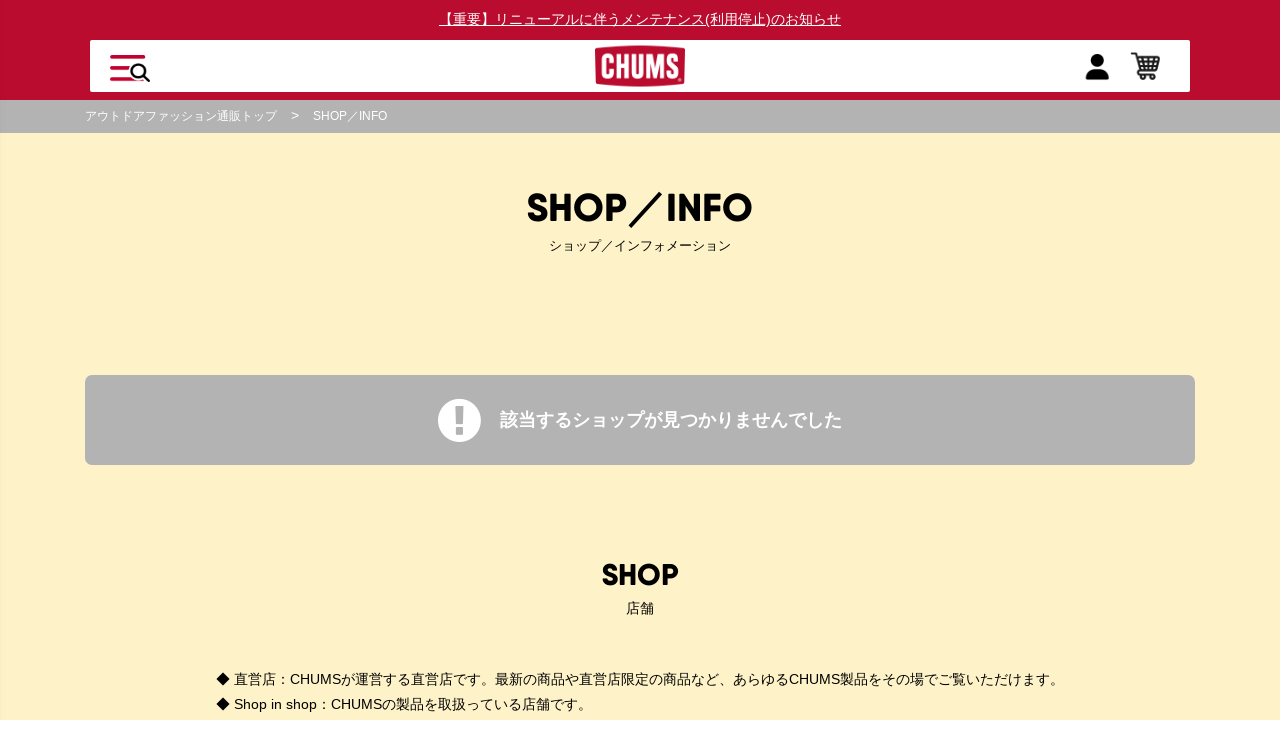

--- FILE ---
content_type: text/html; charset=utf-8
request_url: https://www.chums.jp/shoplist/date/2019
body_size: 12498
content:
<!DOCTYPE html>
<html lang="ja">
<head>
<meta charset="UTF-8">
<title>ショップ | CHUMS(チャムス)|アウトドアファッション公式通販</title>
<meta name="description" content="カジュアルアウトドアブランド「CHUMS（チャムス）」のオフィシャルサイトです。バッグ,リュック,リテイナーをはじめとして様々なカジュアルアウトドア商品の取扱いがあります。CHUMSがサポートする最新のイベントや音楽フェスの最新情報も発信中です。">
<meta name="keywords" content="">

<link rel="stylesheet" type="text/css" href="https://ajax.googleapis.com/ajax/libs/jqueryui/1.12.1/themes/ui-lightness/jquery-ui.min.css">
<link rel="stylesheet" type="text/css" href="https://maxcdn.bootstrapcdn.com/font-awesome/4.7.0/css/font-awesome.min.css">
<link rel="stylesheet" href="https://www.chums.jp/css/usr/jquery.flipster.min.css">

<link rel="stylesheet" type="text/css" href="https://www.chums.jp/css/sys/reset.css">
<link rel="stylesheet" type="text/css" href="https://www.chums.jp/css/sys/base.css">
<link rel="stylesheet" type="text/css" href="https://www.chums.jp/css/sys/base_form.css">
<link rel="stylesheet" type="text/css" href="https://www.chums.jp/css/sys/base_misc.css">

<link rel="stylesheet" type="text/css" href="https://www.chums.jp/css/usr/slick-theme.css">
<link rel="stylesheet" type="text/css" href="https://www.chums.jp/css/usr/slick.css">

<link rel="stylesheet" type="text/css" href="https://www.chums.jp/css/sys/layout.css">
<link rel="stylesheet" type="text/css" href="https://www.chums.jp/css/sys/block_common.css">
<link rel="stylesheet" type="text/css" href="https://www.chums.jp/css/sys/block_customer.css">
<link rel="stylesheet" type="text/css" href="https://www.chums.jp/css/sys/block_goods.css">
<link rel="stylesheet" type="text/css" href="https://www.chums.jp/css/sys/block_order.css">
<link rel="stylesheet" type="text/css" href="https://www.chums.jp/css/sys/block_misc.css">

<link rel="stylesheet" type="text/css" href="https://www.chums.jp/cms/css/usr/base.css">
<link rel="stylesheet" type="text/css" href="/cms/css/usr/layout2024.css">
<link rel="stylesheet" type="text/css" href="https://www.chums.jp/css/usr/block.css">
<link rel="stylesheet" type="text/css" href="/cms/css/usr/user2024.css">
<link href="https://fonts.googleapis.com/css?family=Montserrat:500,700,900&amp;subset=cyrillic,cyrillic-ext,latin-ext,vietnamese" rel="stylesheet">
<link rel="stylesheet" type="text/css" href="/cms/css/usr/cms.css?220128">    
<script src="https://ajax.googleapis.com/ajax/libs/jquery/1.11.1/jquery.min.js"></script>
<script src="https://ajax.googleapis.com/ajax/libs/jqueryui/1.12.1/jquery-ui.min.js"></script>

<script type="text/javascript" src="https://www.chums.jp/lib/jquery.cookie.js"></script>
<script src="https://www.chums.jp/lib/jquery.balloon.js"></script>
<script src="https://www.chums.jp/lib/goods/jquery.tile.min.js"></script>
<script src="https://www.chums.jp/lib/modernizr-custom.js"></script>
<script src="https://www.chums.jp/js/sys/common.js"></script>
<script src="https://www.chums.jp/js/sys/search_suggest.js"></script>
<script src="https://www.chums.jp/js/sys/sys.js"></script>
<script src="https://www.chums.jp/js/sys/ui.js"></script>
<script src="https://www.chums.jp/js/usr/slick.js"></script>
<script src="https://www.chums.jp/js/sys/goods_history.js"></script>
<script type="text/javascript" src="/cms/js/usr/cms.js" charset="UTF-8"></script>
<script type="text/javascript" src="/cms/js/usr/user2024.js?20200115" charset="UTF-8"></script>

<link rel="SHORTCUT ICON" href="/cms/favicon.ico">
<link rel="alternate" type="application/rss+xml" href="https://www.chums.jp/shoplist/date/2019/rss2.xml" />

<meta property="og:site_name" content="CHUMS">
<meta property="og:url" content="https://www.chums.jp/shoplist/date/2019">
<meta property="og:title" content="ショップ | CHUMS(チャムス)|アウトドアファッション公式通販">
<meta property="og:description" content="カジュアルアウトドアブランド「CHUMS（チャムス）」のオフィシャルサイトです。バッグ,リュック,リテイナーをはじめとして様々なカジュアルアウトドア商品の取扱いがあります。CHUMSがサポートする最新のイベントや音楽フェスの最新情報も発信中です。">
<meta property="og:image" content="">
<meta property="og:type" content="article">
<meta name="twitter:card" content="summary">

<link rel="stylesheet" type="text/css" href="https://www.chums.jp/css/usr/block.css">
<link rel="stylesheet" type="text/css" href="/cms/css/usr/header-2024-new.css">
<link rel="stylesheet" type="text/css" href="/cms/css/usr/top-footer-new.css">

<style>
 header.pane-header.fixed{
   animation:none;
</style><link rel="canonical" href="https://www.chums.jp/shoplist/date/2019">
<link rel="canonical" href="https://www.chums.jp/shoplist">

<script>
jQuery(window).on('load',function(){
    var noidxPath = location.pathname,
    	noTag ='<meta name="robots" content="noindex">',
        noidxUrlList = [
	        '/shoplist/date/2018/10'
        ];

    for (var i = 0; i < noidxUrlList.length; i++) {
        if (noidxPath.indexOf(noidxUrlList[i]) > -1) {
           if (jQuery('meta[name="robots"]').length > 0){
               jQuery('meta[name="robots"]').attr('content','noindex');

           }else{
              jQuery('title').after(noTag);
           }
       }
    }
});
</script>

<script>
(function(i,s,o,g,r,a,m){i['GoogleAnalyticsObject']=r;i[r]=i[r]||function(){
(i[r].q=i[r].q||[]).push(arguments)},i[r].l=1*new Date();a=s.createElement(o),
m=s.getElementsByTagName(o)[0];a.async=1;a.src=g;m.parentNode.insertBefore(a,m)
})(window,document,'script','https://www.google-analytics.com/analytics.js','ga');
ga('create', 'UA-39051174-1', 'auto', {'useAmpClientId': true});
if ('') ga('set', 'page', '');
ga('send', 'pageview');
</script>



<!-- Start KARTE Tag -->
<script>!function(n){if(!window[n]){var o=window[n]=function(){var n=[].slice.call(arguments);return o.x?o.x.apply(0,n):o.q.push(n)};o.q=[],o.i=Date.now(),o.allow=function(){o.o="allow"},o.deny=function(){o.o="deny"}}}("krtvt")</script>
<!-- Start KARTE Compatible Tag -->
<script>!function(t,e,n){var r=this&&this.__spreadArray||function(t,e,n){if(n||2===arguments.length)for(var r,o=0,a=e.length;o<a;o++)!r&&o in e||(r||(r=Array.prototype.slice.call(e,0,o)),r[o]=e[o]);return t.concat(r||Array.prototype.slice.call(e))};n[e]&&(n[e].stop(),console.warn("[krt:compat] detect old tracker and remove it"),delete n[e]);var o=n[e]||(n[e]=[]),a=function(){for(var e=[],r=0;r<arguments.length;r++)e[r]=arguments[r];return n[t].apply(n,e)};["start","stop","action","event","goal","chat","admin","group","alias","ready","form","click","submit","cmd","emit","on","send","css","js","style","option","get","set","collection"].map((function(t){o[t]=function(){for(var e=[],n=0;n<arguments.length;n++)e[n]=arguments[n];return console.error.apply(console,r(["[krt:compat] not implmeneted",t],e,!1))}})),o.track=function(){for(var t=[],e=0;e<arguments.length;e++)t[e]=arguments[e];if(0!==t.length)return t[1]||(t[1]={}),t[1]._system||(t[1]._system={}),t[1]._system.compatible_tag=!0,a.apply(void 0,r(["send"],t,!1))},o.user=function(){for(var t=[],e=0;e<arguments.length;e++)t[e]=arguments[e];return t[0]||(t[0]={}),t[0]._system||(t[0]._system={}),t[0]._system.compatible_tag=!0,a.apply(void 0,r(["send","identify"],t,!1))},["buy","view","page"].map((function(t){return o[t]=function(){for(var e=[],n=0;n<arguments.length;n++)e[n]=arguments[n];return e[0]||(e[0]={}),e[0]._system||(e[0]._system={}),e[0]._system.compatible_tag=!0,a.apply(void 0,r(["send",t],e,!1))}})),o.link=function(e,r){var o=document.querySelector(e);o&&(r||(r={}),r._system||(r._system={}),r._system.compatible_tag=!0,r.href=o.getAttribute("href"),r.event_name||(r.event_name="link"),o.addEventListener("click",(function(){return n[t]("send",r.event_name,r)}),!0))},o.api_key="28873ce2077f435c4313b65983782611"}("krtvt","tracker",window)</script>
<!-- End KARTE Compatible Tag -->
<script async src="https://cdn-edge.karte.io/28873ce2077f435c4313b65983782611/edge.js"></script>
<!-- End KARTE Tag -->

<!-- User Heat Tag -->
<script type="text/javascript">
(function(add, cla){window['UserHeatTag']=cla;window[cla]=window[cla]||function(){(window[cla].q=window[cla].q||[]).push(arguments)},window[cla].l=1*new Date();var ul=document.createElement('script');var tag = document.getElementsByTagName('script')[0];ul.async=1;ul.src=add;tag.parentNode.insertBefore(ul,tag);})('//uh.nakanohito.jp/uhj2/uh.js', '_uhtracker');_uhtracker({id:'uhQEgQJNsM'});
</script>
<!-- End User Heat Tag -->   
    
<!-- Google Tag Manager -->
<script>(function(w,d,s,l,i){w[l]=w[l]||[];w[l].push({'gtm.start':
new Date().getTime(),event:'gtm.js'});var f=d.getElementsByTagName(s)[0],
j=d.createElement(s),dl=l!='dataLayer'?'&l='+l:'';j.async=true;j.src=
'https://www.googletagmanager.com/gtm.js?id='+i+dl;f.parentNode.insertBefore(j,f);
})(window,document,'script','dataLayer','GTM-MP6TZRP');</script>
<!-- End Google Tag Manager -->
<meta name="facebook-domain-verification" content="rggmjzwss6jzz1z8n2x7rp7enr6mpp" />
<!--[if IE 6]>
<script type="text/javascript src="/js/DD_belatedPNG.js"></script>
<script type="text/javascript">
    var oldFixPng = DD_belatedPNG.fixPng;
    DD_belatedPNG.fixPng = function (el) {
        oldFixPng(el);
        if (el.vml && el.vml.image.fill.getAttribute("src").match(/_off\./)) {
            el.vml.image.shape.attachEvent('onmouseenter', function() {
                var image = el.vml.image.fill;
                image.setAttribute("src", image.getAttribute("src").replace("_off.", "_on."));
            });
            el.vml.image.shape.attachEvent('onmouseleave', function() {
                var image = el.vml.image.fill;
                image.setAttribute("src", image.getAttribute("src").replace("_on.", "_off."));
            });
        }
    };
    DD_belatedPNG.fix('img, .png_bg');
</script>
<![endif]-->

</head>
<body>

<!-- Google Tag Manager (noscript) -->
<noscript><iframe src="https://www.googletagmanager.com/ns.html?id=GTM-MP6TZRP"
height="0" width="0" style="display:none;visibility:hidden"></iframe></noscript>
<!-- End Google Tag Manager (noscript) -->


<div class="wrapper">
	<div id="js_header_menu_wrapper">
		<div id="js_header_menupc_close">
		</div>
		<div class="header_menupc_slidearea">
			<div id="js_header_menupc">
				<div id="js_header_menupc_inner">
					<div class="js_header_inner">
						<span class="sidemenu_subtitle">キーワードから検索</span>
						<form name="frmSearch" method="get" action="/shop/goods/search.aspx">
							<input name="search" value="x" type="hidden">
							<input name="search" value="検索" type="submit">
							<input name="keyword" placeholder="フリーワードで検索" type="text">
						</form>
						<dl id="js_header_dl">
						</dl>
					</div>
					<ul class="link_area">
						<li class="area_list_first_">
							<a href="/shop/customer/menu.aspx">
								<img src="/cms/img/usr/common/icon_header_mypage.png" alt="">
								<span>ログイン/新規登録</span>
							</a>
						</li>
						<li>
							<a href="/shop/cart/cart.aspx?banner=top_cart">
								<img src="/cms/img/usr/common/menu/t001.png" alt="">
								<span>ショッピングカート</span>
							</a>
						</li>
						<li>
							<a href="/shop/goods/comparison.aspx?banner=top_hikaku">
								<img src="/cms/img/usr/common/menu/t003.png" alt="">
								<span>アイテム比較</span>
							</a>
						</li>
					</ul>
					<ul class="link_area area_next_" id="accordion">
						<li class="area_list_first_ js_next__">
							<a>
								<span>カテゴリー</span>
							</a>
							<ul class="tree_1_" id="accordion" style="display: none;">
								<li class="js_next__">
									<a><span>トップス</span></a>
									<ul class="tree_2_" id="accordion">
										<li class="js_prev__"><a href="/shop/c/c10/"><span>トップス｜全て</span></a></li>
										<li class="js_prev__"><a href="/shop/c/c1010/"><span>Tシャツ</span></a></li>
										<li class="js_prev__"><a href="/shop/c/c1020/"><span>ロングTシャツ</span></a></li>
										<li class="js_prev__"><a href="/shop/c/c1030/"><span>シャツ</span></a></li>
										<li class="js_prev__"><a href="/shop/c/c1040/"><span>ポロシャツ</span></a></li>
										<li class="js_prev__"><a href="/shop/c/c1050/"><span>ニット｜セーター</span></a></li>
										<li class="js_prev__"><a href="/shop/c/c1070/"><span>スウェット｜パーカー</span></a></li>
										<li class="js_prev__ tree_last_"><a href="/shop/c/c1080/"><span>カーディガン</span></a></li>
									</ul>
								</li>
								<li class="js_next__">
									<a><span>アウター｜ジャケット</span></a>
									<ul class="tree_2_" id="accordion" style="display: none;">
										<li class="js_prev__"><a href="/shop/c/c15/"><span>アウター｜ジャケット｜全て</span></a></li>
										<li class="js_prev__"><a href="/shop/c/c1510/"><span>フリースジャケット｜ベスト</span></a></li>
										<li class="js_prev__"><a href="/shop/c/c1520/"><span>ブルゾン</span></a></li>
										<li class="js_prev__"><a href="/shop/c/c1530/"><span>デニムジャケット｜ベスト</span></a></li>
										<li class="js_prev__"><a href="/shop/c/c1540/"><span>コート</span></a></li>
										<li class="js_prev__"><a href="/shop/c/c1550/"><span>ダウンジャケット｜ベスト</span></a></li>
										<li class="js_prev__"><a href="/shop/c/c1570/"><span>マウンテンパーカー</span></a></li>
										<li class="js_prev__ tree_last_"><a href="/shop/c/c1590/"><span>その他 ジャケット｜アウター</span></a></li>
									</ul>
								</li>
								<li class="js_next__">
									<a><span>パンツ｜オールインワン</span></a>
									<ul class="tree_2_" id="accordion" style="display: none;">
										<li class="js_prev__"><a href="/shop/c/c20/"><span>パンツ｜オールインワン｜全て</span></a></li>
										<li class="js_prev__"><a href="/shop/c/c2010/"><span>デニムパンツ</span></a></li>
										<li class="js_prev__"><a href="/shop/c/c2020/"><span>カーゴパンツ</span></a></li>
										<li class="js_prev__"><a href="/shop/c/c2030/"><span>チノパンツ</span></a></li>
										<li class="js_prev__"><a href="/shop/c/c2040/"><span>レインパンツ</span></a></li>
										<li class="js_prev__"><a href="/shop/c/c2050/"><span>クロップドパンツ</span></a></li>
										<li class="js_prev__"><a href="/shop/c/c2060/"><span>ロングパンツ</span></a></li>
										<li class="js_prev__"><a href="/shop/c/c2070/"><span>ショート｜ハーフパンツ</span></a></li>
										<li class="js_prev__ tree_last_"><a href="/shop/c/c2090/"><span>オーバーオール｜カバーオール</span></a></li>
									</ul>
								</li>
								<li class="js_next__">
									<a><span>ワンピース｜スカート</span></a>
									<ul class="tree_2_" id="accordion" style="display: none;">
										<li class="js_prev__"><a href="/shop/c/c25/"><span>ワンピース｜スカート｜全て</span></a></li>
										<li class="js_prev__"><a href="/shop/c/c2510/"><span>ワンピース</span></a></li>
										<li class="js_prev__ tree_last_"><a href="/shop/c/c2520/"><span>スカート</span></a></li>
									</ul>
								</li>
								<li class="js_next__">
									<a><span>帽子</span></a>
									<ul class="tree_2_" id="accordion" style="display: none;">
										<li class="js_prev__"><a href="/shop/c/c30/"><span>帽子｜全て</span></a></li>
										<li class="js_prev__"><a href="/shop/c/c3010/"><span>キャップ</span></a></li>
										<li class="js_prev__"><a href="/shop/c/c3020/"><span>ハット</span></a></li>
										<li class="js_prev__"><a href="/shop/c/c3030/"><span></span></a></li>
										<li class="js_prev__ tree_last_"><a href="/shop/c/c3040/"><span>ニット帽</span></a></li>
									</ul>
								</li>
								<li class="js_prev__">
									<a href="/shop/c/c10/"><span>キッズ</span></a>
								</li>
								<li class="js_next__">
									<a><span>バッグ</span></a>
									<ul class="tree_2_" id="accordion" style="display: none;">
										<li class="js_prev__"><a href="/shop/c/c35/"><span>バッグ｜全て</span></a></li>
										<li class="js_prev__"><a href="/shop/c/c3510/"><span>デイパック｜リュック</span></a></li>
										<li class="js_prev__"><a href="/shop/c/c3515/"><span>ショルダーバッグ</span></a></li>
										<li class="js_prev__"><a href="/shop/c/c3525/"><span>ボディバッグ｜ウエストポーチ</span></a></li>
										<li class="js_prev__"><a href="/shop/c/c3530/"><span>トートバッグ</span></a></li>
										<li class="js_prev__"><a href="/shop/c/c3535/"><span>ボストンバッグ</span></a></li>
										<li class="js_prev__"><a href="/shop/c/c3550/"><span>楽器ケース</span></a></li>
										<li class="js_prev__"><a href="/shop/c/c3555/"><span>サコッシュ</span></a></li>
										<li class="js_prev__"><a href="/shop/c/c3560/"><span>カメラバッグ</span></a></li>
										<li class="js_prev__ tree_last_"><a href="/shop/c/c3565/"><span>トラベル</span></a></li>
									</ul>
								</li>
								<li class="js_next__">
									<a><span>財布｜ポーチ｜ケース</span></a>
									<ul class="tree_2_" id="accordion" style="display: none;">
										<li class="js_prev__"><a href="/shop/c/c40/"><span>財布｜ポーチ｜ケース｜全て</span></a></li>
										<li class="js_prev__"><a href="/shop/c/c4010/"><span>財布｜ウォレット</span></a></li>
										<li class="js_prev__"><a href="/shop/c/c4020/"><span>コインケース</span></a></li>
										<li class="js_prev__"><a href="/shop/c/c4030/"><span>キーケース｜キーコイン</span></a></li>
										<li class="js_prev__"><a href="/shop/c/c4040/"><span>ポーチ｜ケース</span></a></li>
										<li class="js_prev__"><a href="/shop/c/c4050/"><span>カードケース｜定期入れ</span></a></li>
										<li class="js_prev__ tree_last_"><a href="/shop/c/c4060/"><span>スマホ｜iPhoneケース</span></a></li>
									</ul>
								</li>
								<li class="js_next__">
									<a><span>フットウェア｜アンダーウェア</span></a>
									<ul class="tree_2_" id="accordion" style="display: none;">
										<li class="js_prev__"><a href="/shop/c/c45/"><span>フットウェア｜アンダーウェア｜全て</span></a></li>
										<li class="js_prev__"><a href="/shop/c/c4510/"><span>シューズ｜サンダル</span></a></li>
										<li class="js_prev__"><a href="/shop/c/c4520/"><span>ソックス｜靴下</span></a></li>
										<li class="js_prev__"><a href="/shop/c/c4530/"><span>スパッツ｜レギンス</span></a></li>
										<li class="js_prev__ tree_last_"><a href="/shop/c/c4540/"><span>アンダーウェア</span></a></li>
									</ul>
								</li>
								<li class="js_next__">
									<a><span>キャンプ用品｜テント</span></a>
									<ul class="tree_2_" id="accordion" style="display: none;">
										<li class="js_prev__"><a href="/shop/c/c50/"><span>キャンプ用品｜テント｜全て</span></a></li>
										<li class="js_prev__"><a href="/shop/c/c5010/"><span>テント｜タープ</span></a></li>
										<li class="js_prev__"><a href="/shop/c/c5030/"><span>テーブル｜椅子</span></a></li>
										<li class="js_prev__"><a href="/shop/c/c5040/"><span>クーラー</span></a></li>
										<li class="js_prev__"><a href="/shop/c/c5050/"><span>シュラフ｜寝袋</span></a></li>
										<li class="js_prev__"><a href="/shop/c/c5060/"><span>収納ケース</span></a></li>
										<li class="js_prev__"><a href="/shop/c/c5020/"><span>ゲーム｜遊び道具</span></a></li>
										<li class="js_prev__ tree_last_"><a href="/shop/c/c5070/"><span>キャンプアクセサリー</span></a></li>
									</ul>
								</li>
								<li class="js_next__">
									<a><span>テーブルウェア｜フード</span></a>
									<ul class="tree_2_" id="accordion" style="display: none;">
										<li class="js_prev__"><a href="/shop/c/c55/"><span>テーブルウェア｜フード｜全て</span></a></li>
										<li class="js_prev__"><a href="/shop/c/c5510/"><span>調理器具（クッキング用具）</span></a></li>
										<li class="js_prev__"><a href="/shop/c/c5520/"><span>キャンプ飯</span></a></li>
										<li class="js_prev__"><a href="/shop/c/c5530/"><span>水筒｜タンブラー</span></a></li>
										<li class="js_prev__"><a href="/shop/c/c5540/"><span>食器</span></a></li>
										<li class="js_prev__"><a href="/shop/c/c5560/"><span>エプロン｜調理服</span></a></li>
										<li class="js_prev__ tree_last_"><a href="/shop/c/c5550/"><span>キッチンアクセサリー</span></a></li>
									</ul>
								</li>
								<li class="js_next__">
									<a><span>雑貨｜小物</span></a>
									<ul class="tree_2_" id="accordion" style="display: none;">
										<li class="js_prev__"><a href="/shop/c/c60/"><span>雑貨｜小物｜全て</span></a></li>
										<li class="js_prev__"><a href="/shop/c/c6010/"><span>タオル</span></a></li>
										<li class="js_prev__"><a href="/shop/c/c6015/"><span>手袋</span></a></li>
										<li class="js_prev__"><a href="/shop/c/c6020/"><span>マフラー｜ウォーマー</span></a></li>
										<li class="js_prev__"><a href="/shop/c/c6030/"><span>眼鏡ストラップ</span></a></li>
										<li class="js_prev__"><a href="/shop/c/c6050/"><span>ステッカー｜ワッペン</span></a></li>
										<li class="js_prev__"><a href="/shop/c/c6055/"><span>アクセサリー</span></a></li>
										<li class="js_prev__ tree_last_"><a href="/shop/c/c6070/"><span>ぬいぐるみ｜クッション</span></a></li>
									</ul>
								</li>
								<li class="js_prev__"><a href="/shop/e/ebooby/"><span>ブービーアイテム</span></a></li>
								<li class="js_prev__"><a href="/topics/running"><span>ランニング</span></a></li>
								<li class="js_prev__ tree_last_"><a href="/shop/e/eparts/"><span>パーツ/部品</span></a></li>
							</ul>
						</li>
						<li class="js_next__">
							<a><span>新着アイテム</span></a>
							<ul class="tree_1_" id="accordion" style="display: none;">
								<li class="js_prev__"><a href="/shop/e/enew-all"><span>ALL</span></a></li>
								<li class="js_prev__"><a href="/shop/e/enew-wear/"><span>WEAR</span></a></li>
								<li class="js_prev__"><a href="/shop/e/enew-bag/"><span>BAG</span></a></li>
								<li class="js_prev__"><a href="/shop/e/enew-acc/"><span>ACC</span></a></li>
								<li class="js_prev__"><a href="/shop/e/enew-cmp/"><span>CAMP</span></a></li>
							</ul>
						</li>
						<li class="js_next__">
							<a><span>ランキング</span></a>
							<ul class="tree_1_" id="accordion" style="display: none;">
								<li class="js_prev__"><a href="/shop/e/erank-all/"><span>ALL</span></a></li>
								<li class="js_prev__"><a href="/shop/e/erank-m/"><span>MENS</span></a></li>
								<li class="js_prev__"><a href="/shop/e/erank-w/"><span>WOMENS</span></a></li>
								<li class="js_prev__"><a href="/shop/e/erank-bag/"><span>BAG</span></a></li>
								<li class="js_prev__"><a href="/shop/e/erank-cmp/"><span>CAMP</span></a></li>
							</ul>
						</li>
						<li><a href="/shop/e/elimited/"><span>限定アイテム</span></a></li>
					</ul>
					<ul class="link_area area_next_" id="accordion">
						<li class="area_list_first_"><a href="/topics/list?banner=top_topics"><span>特集</span></a></li>
						<li><a href="/shop/pages/Instagram.aspx?banner=top_chumstagram"><span>チャムスタグラム</span></a></li>
						<li><a href="/shop/pages/chumstyling.aspx"><span>チャムスタイリング</span></a></li>
						<li class="js_next__">
							<a><span>店舗ブログ</span></a>
							<ul class="tree_1_" id="accordion" style="display: none;">
								<li class="js_prev__"><a href="https://www.chums.jp/blog/list"><span>店舗ブログ全て</span></a></li>
								<li class="js_prev__"><a href="https://www.chums.jp/blog/list/blog_shop/shop_omotesando"><span>表参道店</span></a></li>
								<li class="js_prev__"><a href="https://www.chums.jp/blog/list/blog_shop/shop_osaka"><span>グランフロント大阪店</span></a></li>
								<li class="js_prev__"><a href="https://www.chums.jp/blog/list/blog_shop/shop_akishima"><span>昭島アウトドアヴィレッジ店</span></a></li>
								<li class="js_prev__"><a href="https://www.chums.jp/blog/list/blog_shop/shop_solamachi"><span>東京ソラマチ店</span></a></li>
								<li class="js_prev__"><a href="https://www.chums.jp/blog/list/blog_shop/shop_showakinenpark"><span>昭和記念公園店</span></a></li>
								<li class="js_prev__"><a href="https://www.chums.jp/blog/list/blog_shop/shop_nagasaki"><span>長崎スタジアムシティ店</span></a></li>
								<li class="js_prev__"><a href="https://www.chums.jp/blog/list/blog_shop/shop_expocity"><span>ららぽーとEXPOCITY店</span></a></li>
								<li class="js_prev__"><a href="https://www.chums.jp/blog/list/blog_shop/shop_suzaka"><span>イオンモール須坂店</span></a></li>
								<li class="js_prev__"><a href="https://www.chums.jp/blog/list/blog_shop/shop_gotemba"><span>御殿場プレミアム・アウトレット店</span></a></li>
								<li class="js_prev__"><a href="https://www.chums.jp/blog/list/blog_shop/shop_shisui"><span>酒々井プレミアム・アウトレット店</span></a></li>
								<li class="js_prev__ tree_last_"><a href="https://www.chums.jp/blog/list/blog_shop/shop_nagashima"><span>三井アウトレットパーク ジャズドリーム長島店</span></a></li>
							</ul>
						</li>
						<li class="js_next__">
							<a><span>SNS</span></a>
							<!--SNS-->
							<ul class="tree_1_" id="accordion" style="display: none;">
								<li class="js_next__">
									<a><span>facebook</span></a>
									<ul class="tree_2_" id="accordion" style="display: none;">
										<li class="js_prev__"><a href="https://www.facebook.com/shop.chums.jp"><span>CHUMS Japan</span></a></li>
										<li class="js_prev__"><a href="https://www.facebook.com/people/CHUMS-%E8%A1%A8%E5%8F%82%E9%81%93%E5%BA%97/100063848808357/"><span>表参道店</span></a></li>
										<li class="js_prev__"><a href="https://www.facebook.com/chumsgrandfrontosaka/"><span>グランフロント大阪店</span></a></li>
										<li class="js_prev__"><a href="https://www.facebook.com/chumsakishima/"><span>昭島アウトドアヴィレッジ店</span></a></li>
										<li class="js_prev__"><a href="https://www.facebook.com/people/CHUMS-%E6%9D%B1%E4%BA%AC%E3%82%BD%E3%83%A9%E3%83%9E%E3%83%81%E5%BA%97/100090608816041/"><span>東京ソラマチ店</span></a></li>
										<li class="js_prev__"><a href="https://www.facebook.com/people/CHUMS%E6%98%AD%E5%92%8C%E8%A8%98%E5%BF%B5%E5%85%AC%E5%9C%92%E5%BA%97/100095317643095/"><span>昭和記念公園店</span></a></li>
										<li class="js_prev__"><a href="https://www.facebook.com/people/CHUMS-%E5%BE%A1%E6%AE%BF%E5%A0%B4%E3%83%97%E3%83%AC%E3%83%9F%E3%82%A2%E3%83%A0%E3%82%A2%E3%82%A6%E3%83%88%E3%83%AC%E3%83%83%E3%83%88%E5%BA%97/100063448645463/"><span>御殿場プレミアム・アウトレット店</span></a></li>
										<li class="js_prev__"><a href="https://www.facebook.com/people/CHUMS-%E9%85%92%E3%80%85%E4%BA%95%E3%83%97%E3%83%AC%E3%83%9F%E3%82%A2%E3%83%A0%E3%82%A2%E3%82%A6%E3%83%88%E3%83%AC%E3%83%83%E3%83%88%E5%BA%97/100063507926818/"><span>酒々井プレミアム・アウトレット店</span></a></li>
										<li class="js_prev__ tree_last_"><a href="https://www.facebook.com/people/CHUMS-%E4%B8%89%E4%BA%95%E3%82%A2%E3%82%A6%E3%83%88%E3%83%AC%E3%83%83%E3%83%88%E3%83%91%E3%83%BC%E3%82%AF-%E3%82%B8%E3%83%A3%E3%82%BA%E3%83%89%E3%83%AA%E3%83%BC%E3%83%A0%E9%95%B7%E5%B3%B6%E5%BA%97/100083179364654/"><span>三井アウトレットパーク ジャズドリーム長島店</span></a></li>
									</ul>
								</li>
								<li class="js_prev__"><a href="https://twitter.com/chumsjapan"><span>X (Twitter)</span></a></li>
								<li class="js_next__">
									<a><span>Instagram</span></a>
									<ul class="tree_1_" id="accordion" style="display: none;">
										<li class="js_prev__"><a href="https://www.instagram.com/chums_japan/?hl=ja"><span>CHUMS Japan</span></a></li>
										<li class="js_prev__"><a href="https://www.instagram.com/chums_omotesando/"><span>表参道店</span></a></li>
										<li class="js_prev__"><a href="https://www.instagram.com/chums_grandfront_osaka/"><span>グランフロント大阪店</span></a></li>
										<li class="js_prev__"><a href="https://www.instagram.com/chums_akishima/?hl=ja"><span>昭島アウトドアヴィレッジ店</span></a></li>
										<li class="js_prev__"><a href="https://www.instagram.com/chums_solamachi/"><span>東京ソラマチ店</span></a></li>
										<li class="js_prev__"><a href="https://www.instagram.com/chums_showakinenpark/"><span>昭和記念公園店</span></a></li>
										<li class="js_prev__"><a href="https://www.instagram.com/chums_nagasaki/"><span>長崎スタジアムシティ店</span></a></li>
										<li class="js_prev__"><a href="https://www.instagram.com/chums_expocity/"><span>ららぽーとEXPOCITY店</span></a></li>
										<li class="js_prev__ tree_last_"><a href="https://www.instagram.com/chums_suzaka/"><span>イオンモール須坂店</span></a></li>
									</ul>
								</li>
								<li class="js_next__">
									<a><span>LINE</span></a>
									<ul class="tree_2_" id="accordion" style="display: none;">
										<li class="js_prev__"><a href="https://page.line.me/eto9068m?openQrModal=true"><span>CHUMS Japan</span></a></li>
										<li class="js_prev__ tree_last_"><a href="https://page.line.me/ptz5252u?openQrModal=true"><span>表参道店</span></a></li>
									</ul>
								</li>
								<li class="js_prev__ tree_last_"><a href="https://www.youtube.com/user/ChumsOfficial?hl=ja"><span>Youtube</span></a></li>
							</ul>
						</li>
					</ul>
					<ul class="link_area area_next_">
						<li class="area_list_first_"><a href="/information/list?banner=top_info"><span>インフォメーション</span></a></li>
						<li><a href="/news/list?banner=top_news"><span>ニュース</span></a></li>
						<li><a href="/event_calendar?banner=top_event"><span>イベント</span></a></li>
						<li><a href="/shoplist/retail?banner=top_shop"><span>取扱店を探す</span></a></li>
					</ul>
					<ul class="link_area area_next_">
						<li class="area_list_first_"><a href="/shop/e/epoint/?banner=top_point"><span>CHUMS Booby's Club</span></a></li>
						<li><a href="/gift"><span>ギフトラッピング</span></a></li>
                        <li><a href="/eco-bag"><span>エコショッピングバッグ</span></a></li>
					</ul>
					<ul class="link_area area_next_">
						<li> <a href="https://www.chums.jp/guide">
                              <span>ご利用ガイド</span>
                            </a> </li>
                          <li> <a href="https://www.chums.jp/guide#guide_faq_wrapper">
                              <span>よくある質問</span>
                            </a> </li>
                          <li> <a href="https://www.chums.jp/contact_us">
                              <span>お問い合わせ</span>
                            </a> </li>
						<li><a href="/first?banner=top_first"><span>初めてのお客様</span></a></li>
						<li><a href="/aboutchums/"><span>チャムスとは？</span></a></li>
					</ul>
					<ul class="link_area area_next_">
						<li class="area_list_first_"><a href="https://www.chums.jp/recruit/" target="_blank"><span>リクルート</span></a></li>
					</ul>
<!--					<div class="js_header_inner">
						<a href="/guide#guide_faq_wrapper" class="header_q">よくある質問</a>
						<form name="frmSearch" method="get" action="/guide/search">
							<input type="text" name="q" value="" placeholder="フリーワードで検索">
							<input type="submit" name="btnSearch" value="検索">
						</form>
					</div>-->
				</div>
			</div>
		</div>
	</div>
	<header id="header" class="pane-header forcms_block fixed header-info">
		<div class="block-header-info">
			<div>
				<p><a href="https://www.chums.jp/information/49">【重要】リニューアルに伴うメンテナンス(利用停止)のお知らせ</a></p>
			</div>
		</div>
		<div class="container forcms_block">
			<div class="header-wrap">
				<div class="block-header-menu" id="js_headermenu_openpc">
					<img class="block-header-menu--img" alt="メニュー" src="/cms/img/usr/common/header_icon_menu.png">
				</div>
				<!--
				<div class="block-header-category">
					<a id="category_menu_open">
						<!-- <img class="block-header-category--img" alt="カテゴリー" src="/cms/img/usr/common/icon_header_category.png">
						<span class="header_menu" id="header_category">カテゴリー</span>
					</a>
				</div>
				-->
			</div>
			<div class="block-header-logo">
				<div>
					<a href="/"><img class="block-header-logo--img head_opacity" alt="CHUMS(チャムス)|アウトドアファッション公式通販" src="/cms/img/usr/common/icon_header_logo.png" id="header_common"></a>
				</div>
			</div>
			<div class="block-headernav">
				<ul class="block-headernav--item-list">
					<li class="block_mypage">
            <a href="/shop/customer/menu.aspx">
							<img class="block-header-mypage--img" src="/cms/img/usr/common/header_icon_login_nt.png" alt="ログイン" id="header_mypage">
            </a>
            <div class="header_list_innner mypage_menu">
                <ul class="mypage_list">
                    <li class="list_item"><a href="/shop/customer/menu.aspx">ログイン</a></li>
                    <li class="list_item"><a href="/shop/customer/authmail.aspx">新規会員登録</a></li>
                    <li class="list_item"><a href="/guide">ご利用ガイド</a></li>
                    <li class="list_item"><a href="/first">初めてのお客様へ</a></li>
                </ul>
            </div>
          </li>
          <li class="block-cart">
            <div class="block-header-cart--img-inner">
              <a href="/shop/cart/cart.aspx">
                <img class="block-header-cart--img" src="/cms/img/usr/common/header_icon_cart_nt.png" alt="カートの中を見る" id="header_cart">
                <span class="js-cart-count"></span>
              </a>
            </div>
          </li>
				</ul>
			</div>
		</div>
	</header>
	<style>/*
	<div id="js_category_panel" class="">
		<div class="category_list_wrapper">
			<h2 class="h2_common">ITEM CATEGORY</h2>
			<h3 class="h3_common">カテゴリー</h3>
        <div class="category_list_area">
          <ul>
          <li>
              <a href="/shop/c/c10/" onclick="ga('send','event','category','click','tops', 1);">
                <img src="/cms/img/usr/common/menu/category/01_001.png" alt="トップス">トップス 
              </a>
            </li>
            <li>
              <a href="/shop/c/c1010/" onclick="ga('send','event','category','click','tshirt', 1);">
                <img src="/cms/img/usr/common/menu/category/01_002.png" alt="Tシャツ">Tシャツ 
              </a>
            </li>
            <li>
              <a href="/shop/c/c1030/" onclick="ga('send','event','category','click','shirt', 1);">
                <img src="/cms/img/usr/common/menu/category/01_003.png" alt="シャツ">シャツ 
              </a>
            </li>
            <li>
              <a href="/shop/c/c1070/" onclick="ga('send','event','category','click','parka', 1);">
                <img src="/cms/img/usr/common/menu/category/01_004.png" alt="パーカー/スウェット">パーカー/スウェット 
              </a>
            </li>
          </ul>
          <ul>
            <li>
              <a href="/shop/c/c15/" onclick="ga('send','event','category','click','jacket', 1);">
                <img src="/cms/img/usr/common/menu/category/02_001.png" alt="ジャケット/アウター">ジャケット/アウター 
              </a>
            </li>
			  <li>

              <a href="/shop/c/c1510/" onclick="ga('send','event','category','click','fleece', 1);">
                <img src="/cms/img/usr/common/menu/category/02_005.png" alt="フリース">フリース 
              </a>
            </li>
            <li>
              <a href="/shop/c/c1570/" onclick="ga('send','event','category','click','mountain', 1);">
                <img src="/cms/img/usr/common/menu/category/02_001.png" alt="マウンテンパーカー">マウンテンパーカー 
              </a>
            </li>
            <li>
              <a href="/shop/c/c20/" onclick="ga('send','event','category','click','pants', 1);">
                <img src="/cms/img/usr/common/menu/category/02_003.png" alt="パンツ/オールインワン">パンツ/オールインワン 
              </a>
            </li>
            <li>
              <a href="/shop/c/c25/" onclick="ga('send','event','category','click','skirt', 1);">
                <img src="/cms/img/usr/common/menu/category/02_004.png" alt="ワンピース/スカート">ワンピース/スカート 
              </a>
            </li>
          </ul>
          <ul>
            <li>
              <a href="/shop/c/c35/" onclick="ga('send','event','category','click','bag', 1);">
                <img src="/cms/img/usr/common/menu/category/03_001.png" alt="バッグ">バッグ 
              </a>
            </li>
            <li>
              <a href="/shop/c/c40/" onclick="ga('send','event','category','click','pouch', 1);">
                <img src="/cms/img/usr/common/menu/category/03_002.png" alt="財布/ポーチ/ケース">財布/ポーチ/ケース 
              </a>
            </li>
			  <li>
              <a href="/shop/c/c30/" onclick="ga('send','event','category','click','hat', 1);">
                <img src="/cms/img/usr/common/menu/category/02_002.png" alt="帽子">帽子 
              </a>
            </li>
            <li>
              <a href="/shop/c/c45/" onclick="ga('send','event','category','click','foot', 1);">
                <img src="/cms/img/usr/common/menu/category/03_003.png" alt="フットウェア">フットウェア 
              </a>
            </li>
               <li>
              <a href="/shop/c/c37/" onclick="ga('send','event','category','click','kids', 1);">
                <img src="https://www.chums.jp/img/usr/common/menu/category/ic_kids.png" alt="キッズ">キッズ
              </a>
            </li>
          </ul>
          <ul>
            <li>
              <a href="/shop/c/c50/" onclick="ga('send','event','category','click','camp', 1);">
                <img src="/cms/img/usr/common/menu/category/03_004.png" alt="キャンプ用品">キャンプ用品 
              </a>
            </li>
			  <li>
              <a href="/shop/c/c5010/" onclick="ga('send','event','category','click','tent', 1);">
                <img src="/cms/img/usr/common/menu/category/03_007.png" alt="テントタープ">テント/タープ 
              </a>
            </li> 
            <li>
              <a href="/shop/c/c55/" onclick="ga('send','event','category','click','table', 1);">
                <img src="/cms/img/usr/common/menu/category/03_005.png" alt="テーブルウェア">テーブルウェア 
              </a>
            </li>
		  	<li>
              <a href="/shop/c/c5520/" onclick="ga('send','event','category','click','food', 1);">
                <img src="/cms/img/usr/common/menu/category/03_008.png" alt="フード">フード
              </a>
            </li>
            <li>
              <a href="/shop/c/c60/" onclick="ga('send','event','category','click','acc', 1);">
                <img src="/cms/img/usr/common/menu/category/03_006.png" alt="雑貨/小物">雑貨/小物 
              </a>
            </li>
          </ul>
          <ul>
            <li>
              <a href="/shop/e/elimited/" onclick="ga('send','event','category','click','limited', 1);">
                <img src="/cms/img/usr/common/menu/category/04_001.png" alt="直営限定アイテム">直営限定アイテム 
              </a>
            </li>
            <li>
              <a href="/shop/e/erank-all/" onclick="ga('send','event','category','click','ranking', 1);">
                <img src="/cms/img/usr/common/menu/category/04_002.png" alt="人気ランキング">人気ランキング 
              </a>
            </li>
            <li>
              <a href="/shop/e/enew-all/" onclick="ga('send','event','category','click','new', 1);">
                <img src="/cms/img/usr/common/menu/category/04_003.png" alt="新着アイテム">新着アイテム 
              </a>
            </li>
            <li>
              <a href="/shop/goods/search.aspx?keyword=%E3%83%96%E3%83%BC%E3%83%93%E3%83%BC&search=%E6%A4%9C%E7%B4%A2&search.x=x" onclick="ga('send','event','category','click','booby', 1);">
                <img src="/cms/img/usr/common/menu/category/04_004.png" alt="ブービーアイテム">ブービーアイテム 
              </a>
            </li>
            <li>
              <a href="/shop/e/eparts/" onclick="ga('send','event','category','click','parts', 1);">
                <img src="/cms/img/usr/common/menu/category/04_005.png" alt="パーツ/部品">パーツ/部品 
              </a>
            </li>  
          </ul>
        </div>
		</div>
	</div>
	*/</style>

<style>.block-topic-path-inner {margin-top: 100px;} header.pane-header.header-info #js_category_panel {top: 100px;}</style>
<div class="forcms_block">
	<nav>
		<div class="block-topic-path-inner">
			<div class="block-topic-path">
				<ul class="block-topic-path--list" id="bread-crumb-list">
					<li class="block-topic-path--category-item block-topic-path--item__home" itemscope itemtype="http://data-vocabulary.org/Breadcrumb">
						<a href="/" itemprop="url">
							<span itemprop="title">アウトドアファッション通販トップ</span>
						</a>
					</li>
					<li class="block-topic-path--category-item" itemscope itemtype="http://data-vocabulary.org/Breadcrumb" itemprop="child">
					&gt;
						<a href="" itemprop="url">
							<span itemprop="title">SHOP／INFO</span>
						</a>
					</li>
				</ul>
			</div>
		</div>
	</nav>
</div>
<div class="cms-contents">

<div class="forcms_block cms-title-h1">
	<div class="inner_">
		<h1>SHOP／INFO<span>ショップ／インフォメーション</span></h1>
	</div>
</div><div class="forcms_block">
  <div class="cms-shop-tab">
      　
      <!--
    <div class="inner_">
      <p>お近くの直営店、CHUMS製品取扱店舗を都道府県別にご覧いただけます。</p>
      <ul>
        <li>
          <a href="#a_shop" class="btn_more">
            <i class="fa fa-chevron-down"></i>取扱店を探す
          </a>
        </li>
        <li>
          <div class="cms-shop-map">
          <form id="nearesSearch" action="/shoplist" method="GET" name="genreForm">
            <div>
              <input type="submit" name="cmdNearestSearch" value="最寄店舗を探す">
            </div>
          </form>
          </div>
        </li>
      </ul>
    </div>-->
  </div>
</div>
<!--
<div class="forcms_block cms-shop-map" id="cms-shop-map-btn">
  <div class="inner_">
    <form action="/shoplist" method="GET" name="genreForm">

      <span>      <input type="text" maxlength="100" size="30" name="article_data_keyword_filter" value=""  placeholder="都道府県、市区町村で検索" />
 
        <input type="submit" name="cmdArticleSearch" value="検索" />
      </span>
    </form>

  </div>
</div>>--><div class="visual_ forcms_block cms-shop-map" id="a_map">
	<div class="inner_">
		<div class="map" style="margin-top: 30px;">
<script defer src="//maps.googleapis.com/maps/api/js?key=AIzaSyBVCVna7F23AYF72FY8EA4CgZ7lL6PT0do&v=3.1&sensor=false"></script>

			<div class="cms-list-not-found"><p><span>該当するショップが見つかりませんでした</span></p></div>

    
		</div>
	</div>
</div><div class="forcms_block cms-title-h2" id="a_shop">
	<div class="inner_">
		<h2>SHOP<span>店舗</span></h2>
	</div>
</div><div class="forcms_block">
	<div class="cms-ul">
		<div class="inner_">
			<ul>
				<li><span>◆</span><p>直営店：CHUMSが運営する直営店です。最新の商品や直営店限定の商品など、あらゆるCHUMS製品をその場でご覧いただけます。</p></li>
				<li><span>◆</span><p>Shop in shop：CHUMSの製品を取扱っている店舗です。</p></li>
				<li><span>◆</span><p>取扱店：CHUMSの製品を取扱っている店舗です。</p></li>
			</ul>
		</div>
	</div>
</div><div class="visual_ forcms_block cms-shop-companystore">
	<div class="inner_">
		<p>CHUMS直営店一覧</p>
        <ul>
        </ul>
    </div>
</div>
<script>ajaxShopPageDisplay("list-companystore","cms-shop-companystore",false);</script><div class="visual_ forcms_block cms-shop-in-shop">
	<div class="inner_">
		<p>CHUMS SHOP IN SHOP 一覧</p>
		<ul>
		</ul>
	</div>
</div>
<script>ajaxShopPageDisplay("list-sis","cms-shop-in-shop",false);</script><div class="forcms_block cms-title-h2 bg-gray">
	<div class="inner_">
		<h2>SHOP LIST<span>店舗一覧</span></h2>
	</div>
</div><style>
	.visible-xs{
		display: none;
	}
	@media screen and (max-width:767px){
		.visible-xs{
			display: block;
		}
	}
</style>

<div class="forcms_block cms-shop bg-gray">
	
		<div class="inner_">
			<p>全国の取扱店舗一覧<br />取扱商品は店舗により異なります。<br class="visible-xs">また、<span style="font-weight:600; border-bottom: 2px solid #b4272d;">更新のタイミングによって取扱いをしていない店舗、閉店してしまった店舗がある可能性もございます。</span><br/>詳しくは各店舗へお問い合わせください。</p>
			<ul class="tab">
				<li><a href="" id="hokkaido">北海道</a></li>
				<li><a href="" id="touhoku">東北</a></li>
				<li><a href="" id="kanto">関東</a></li>
				<li><a href="" id="koushinetsu">甲信越</a></li>
				<li><a href="" id="toukai">東海・北陸</a></li>
				<li><a href="" id="kansai">関西</a></li>
				<li><a href="" id="chuugoku">中国・四国</a></li>
				<li><a href="" id="kyushu">九州・沖縄</a></li>
			</ul>
			<div class="icon">
				<p>取扱商品絞り込み</p>
				<div>
					<ul class="icons">
                        <li class="wear"><a href=""><span>WEAR</span></a></li>
						<li class="bag"><a href=""><span>BAG</span></a></li>
						<li class="accessories"><a href=""><span>ACCESSORIES</span></a></li>
						<li class="camp"><a href=""><span>CAMP</span></a></li>
						<li class="food"><a href=""><span>Food</span></a></li>
					</ul>
				</div>
			</div>
			<div id="cms-shop-ajax">
			</div>
			<script>
				ajaxPref("kanto","pref");
				jQuery(".cms-shop #kanto").addClass("active");
				jQuery('.cms-shop .tab a').on('click', function(e) {
					jQuery('.cms-shop a').removeClass("active");
					e.preventDefault();
                    jQuery('#cms-shop-ajax').animate({opacity: '0'}, 300,);
					ajaxPref(jQuery(this).attr("id"),"pref");
					jQuery(this).addClass("active");
				})
				jQuery('.cms-shop .icons a').on('click', function(e) {
                    var cmsshopSort = jQuery(this).parent('li').attr('class');
					jQuery('.cms-shop .icons a').removeClass("active");
					e.preventDefault();
                      jQuery('#cms-shop-ajax').animate({opacity: '0'}, 300,'swing',function(){
                       jQuery('.cms-shop-prefectures .inner_ > ul > li').css('display','list-item');
                       switch(cmsshopSort){
                        case 'wear':
                            jQuery('.item_category_wear.off').parent().parent().parent().parent('li').css('display','none');
                            break;
                        case 'bag':
                            jQuery('.item_category_bag.off').parent().parent().parent().parent('li').css('display','none');
                            break;
                        case 'accessories':
                            jQuery('.item_category_accessories.off').parent().parent().parent().parent('li').css('display','none');
                            break;
                        case 'camp':
                            jQuery('.item_category_camp.off').parent().parent().parent().parent('li').css('display','none');
                            break;
                        case 'food':
                            jQuery('.item_category_food.off').parent().parent().parent().parent('li').css('display','none');
                            break;
                        }                    
                      });

                    //listHeight('.cms-shop-prefectures>.inner_>ul',2,false);
					//ajaxPref(jQuery(this).parent().attr("class"),"item");
                    jQuery('#cms-shop-ajax').animate({opacity: '1'}, 300);
					jQuery(this).addClass("active");
				})
				function ajaxPref(target,genre){
					var ajaxPrefUrl = '/shop_'+target+'.html';
					// if(!location.host.match(/chums.jp/)) {
						// ajaxPrefUrl = ajaxPrefUrl;
					// }
                    jQuery.ajax({
						url: ajaxPrefUrl,
						type: 'GET',
						dataType: 'html',
					})
					.done(function (html) {
						var shopHTML = jQuery('#ajax', jQuery(html)).html();
                        jQuery('#cms-shop-ajax').html(shopHTML);
                        if(genre=="pref"){
							prefecturesToggle();
                        }
                        if(genre=="item"){
							jQuery('#cms-shop-ajax .inner_ ul').css("display","block");
							//listHeight('.cms-shop-prefectures>.inner_>ul',2,false);
                        }
	                    jQuery('#cms-shop-ajax').animate({opacity: '1'}, 300);
                    })
					.fail(function (html) {
						jQuery('#cms-shop-ajax').html('<p class="ajaxerror">読み込みに時間がかかっております、もうしばらくしてから再度お試し下さい</p>');
					});
				}
				function prefecturesToggle(){
					jQuery('.cms-shop-prefectures h3').on('click',function(){
						jQuery(this).next().stop().slideToggle();
						if(jQuery(this).hasClass("open")){
							jQuery(this).removeClass("open");
						}else{
                            jQuery(this).next().css('display','flex');
							if(!jQuery(this).hasClass("calc")){
								//listHeight('.cms-shop-prefectures>.inner_>ul',2,false);
							}
							jQuery(this).addClass("open");
							jQuery(this).addClass("calc");
						}
					});
				}
			</script>
		</div>
</div><br /><br />
<div class="forcms_block bg_top_gray cms-blog-list listNum4 rowStyle lastest_info">
	<div class="inner_ cms-title-h2">
		<h2>LATEST INFO<span>最新情報</span></h2>
    </div>
	<div class="inner_">
		<ul>
		</ul>
	</div>
</div>
<script>ajaxShopPageDisplay("latest-info","cms-blog-list",true);</script>
</div><!--/cms-contents-->
<script>
	if(jQuery('.forcms_block.blog-side').length>0){
		jQuery('.forcms_block.blog-side').each(function(i) {
			jQuery(".main_>.side_").append(jQuery(this).html());
		});
		jQuery(".main_>.side_").children().addClass("blog-side");
	}
	jQuery(".cms-contents>div:not(.blog-side)").last().addClass("last-block");
</script>

<div class="forcms_block">
	<div id="footer_category_panel">
		<div class="container">
		<h2 class="h2_common">カテゴリーから探す</h2>
		<h3 class="h3_common">どんなアイテムをお探しですか？</h3>
		<div class="category_list_wrapper">
			<div class="category_list_area">
				<ul>
					<li>
						<a href="/shop/c/c1010/" onclick="ga('send','event','category','click','tshirt', 1);">Tシャツ</a>
					</li>
					<li>
						<a href="/shop/c/c1070/" onclick="ga('send','event','category','click','parka', 1);">スウェット｜パーカー</a>
					</li>
					<li>
						<a href="/shop/c/c1030/" onclick="ga('send','event','category','click','shirt', 1);">シャツ</a>
					</li>
					<li>
						<a href="/shop/c/c15/" onclick="ga('send','event','category','click','jacket', 1);">アウター｜ジャケット</a>
					</li>
					<li>
						<a href="/shop/c/c20/" onclick="ga('send','event','category','click','pants', 1);">パンツ｜オールインワン</a>
					</li>
					<li>
						<a href="/shop/c/c25/" onclick="ga('send','event','category','click','skirt', 1);">ワンピース｜スカート</a>
					</li>
					<li>
						<a href="/shop/c/c30/" onclick="ga('send','event','category','click','hat', 1);">帽子</a>
					</li>
					<li>
						<a href="/shop/c/c45/" onclick="ga('send','event','category','click','footwear', 1);">フットウェア｜アンダーウェア</a>
					</li>
					<li>
						<a href="/shop/c/c35/" onclick="ga('send','event','category','click','bag', 1);">バッグ</a>
					</li>
					<li>
						<a href="/shop/c/c40/" onclick="ga('send','event','category','click','pouch', 1);">財布｜ポーチ｜ケース 
						</a>
					</li>
					<li>
						<a href="/shop/c/c60/" onclick="ga('send','event','category','click','acc', 1);">雑貨｜小物</a>
					</li>
					<li>
						<a href="/shop/c/c37/" onclick="ga('send','event','category','click','kids', 1);">キッズ｜ベビー</a>
					</li>
					<li>
						<a href="/shop/c/c50/" onclick="ga('send','event','category','click','camp', 1);">キャンプ用品｜テント</a>
					</li>
					<li>
						<a href="/shop/c/c55/" onclick="ga('send','event','category','click','table', 1);">テーブルウェア｜フード</a>
					</li>
                    <li>
						<a href="/topics/running" onclick="ga('send','event','category','click','running', 1);">ランニング</a>
					</li>
				</ul>
			</div><!-- category_list_area -->
		</div><!-- category_list_wrapper -->
		</div>
	</div><!-- js_category_panel -->
	

	<div class="footer_sns_area">
		<div class="container">
			<h2 class="h2_common">SNS公式アカウント</h2>
			<h3 class="h3_common">SNSでCHUMSの情報をチェック！</h3>
			<div class="footer_sns_list">
				<a href="https://www.facebook.com/shop.chums.jp" target="_blank">
					<img src="/cms/img/usr/common/icon_footer_aside_fb.png" alt="facebook">
				</a>
				<a href="https://twitter.com/chumsjapan" target="_blank">
					<img src="/cms/img/usr/common/icon_footer_aside_tw.png" alt="twitter">
				</a>
				<a href="https://line.me/R/ti/p/%40eto9068m" target="_blank">
					<img src="/cms/img/usr/common/icon_footer_aside_line.png" alt="line">
				</a>
				<a href="https://www.instagram.com/chums_japan/?hl=ja" target="_blank">
					<img src="/cms/img/usr/common/icon_footer_aside_ig.png" alt="instagram">
				</a>
				<a href="https://www.youtube.com/user/ChumsOfficial?hl=ja" target="_blank">
					<img src="/cms/img/usr/common/icon_footer_aside_youtube.png" alt="youtube">
				</a>
			</div>
			<a href="https://www.chums.jp/first#section_sns" class="footer_sns_link">店舗ごとのSNSアカウントはこちら<svg xmlns="http://www.w3.org/2000/svg" viewBox="0 0 256 512"><path d="M64 448c-8.188 0-16.38-3.125-22.62-9.375c-12.5-12.5-12.5-32.75 0-45.25L178.8 256L41.38 118.6c-12.5-12.5-12.5-32.75 0-45.25s32.75-12.5 45.25 0l160 160c12.5 12.5 12.5 32.75 0 45.25l-160 160C80.38 444.9 72.19 448 64 448z"/></svg></a>
		</div>
	</div>
</div><div class="forcms_block">
	<div class="footer_guide">
		<div class="container">
			<div class="footer_guide_wrap">
				<div class="footer_guide_wrap_l">
					<h2 class="h2_common">ショッピングガイド</h2>
					<h3 class="h3_common">お買い物方法について</h3>
					<ul class="footer_guide_list">
						<li>
							<a href="/first"><svg xmlns="http://www.w3.org/2000/svg" viewBox="0 0 256 512"><path d="M64 448c-8.188 0-16.38-3.125-22.62-9.375c-12.5-12.5-12.5-32.75 0-45.25L178.8 256L41.38 118.6c-12.5-12.5-12.5-32.75 0-45.25s32.75-12.5 45.25 0l160 160c12.5 12.5 12.5 32.75 0 45.25l-160 160C80.38 444.9 72.19 448 64 448z"/></svg>初めてのお客様へ</a>
						</li>
						<li>
							<a href="/guide#guide_faq_wrapper"><svg xmlns="http://www.w3.org/2000/svg" viewBox="0 0 256 512"><path d="M64 448c-8.188 0-16.38-3.125-22.62-9.375c-12.5-12.5-12.5-32.75 0-45.25L178.8 256L41.38 118.6c-12.5-12.5-12.5-32.75 0-45.25s32.75-12.5 45.25 0l160 160c12.5 12.5 12.5 32.75 0 45.25l-160 160C80.38 444.9 72.19 448 64 448z"/></svg>よくある質問</a>
						</li>
						<li>
							<a href="/guide/07"><svg xmlns="http://www.w3.org/2000/svg" viewBox="0 0 256 512"><path d="M64 448c-8.188 0-16.38-3.125-22.62-9.375c-12.5-12.5-12.5-32.75 0-45.25L178.8 256L41.38 118.6c-12.5-12.5-12.5-32.75 0-45.25s32.75-12.5 45.25 0l160 160c12.5 12.5 12.5 32.75 0 45.25l-160 160C80.38 444.9 72.19 448 64 448z"/></svg>お支払い方法について</a>
						</li>
						<li>
							<a href="/guide/08#section01_06"><svg xmlns="http://www.w3.org/2000/svg" viewBox="0 0 256 512"><path d="M64 448c-8.188 0-16.38-3.125-22.62-9.375c-12.5-12.5-12.5-32.75 0-45.25L178.8 256L41.38 118.6c-12.5-12.5-12.5-32.75 0-45.25s32.75-12.5 45.25 0l160 160c12.5 12.5 12.5 32.75 0 45.25l-160 160C80.38 444.9 72.19 448 64 448z"/></svg>配送・支払い手数料について</a>
						</li>
						<li>
							<a href="https://trackings.post.japanpost.jp/services/srv/search/" target="_blank"><svg xmlns="http://www.w3.org/2000/svg" viewBox="0 0 256 512"><path d="M64 448c-8.188 0-16.38-3.125-22.62-9.375c-12.5-12.5-12.5-32.75 0-45.25L178.8 256L41.38 118.6c-12.5-12.5-12.5-32.75 0-45.25s32.75-12.5 45.25 0l160 160c12.5 12.5 12.5 32.75 0 45.25l-160 160C80.38 444.9 72.19 448 64 448z"/></svg>配送状況の確認</a>
						</li>
						<li>
							<a href="/guide/02#section01_02"><svg xmlns="http://www.w3.org/2000/svg" viewBox="0 0 256 512"><path d="M64 448c-8.188 0-16.38-3.125-22.62-9.375c-12.5-12.5-12.5-32.75 0-45.25L178.8 256L41.38 118.6c-12.5-12.5-12.5-32.75 0-45.25s32.75-12.5 45.25 0l160 160c12.5 12.5 12.5 32.75 0 45.25l-160 160C80.38 444.9 72.19 448 64 448z"/></svg>返品・交換について</a>
						</li>
						<li>
							<a href="/guide/02#section01_01"><svg xmlns="http://www.w3.org/2000/svg" viewBox="0 0 256 512"><path d="M64 448c-8.188 0-16.38-3.125-22.62-9.375c-12.5-12.5-12.5-32.75 0-45.25L178.8 256L41.38 118.6c-12.5-12.5-12.5-32.75 0-45.25s32.75-12.5 45.25 0l160 160c12.5 12.5 12.5 32.75 0 45.25l-160 160C80.38 444.9 72.19 448 64 448z"/></svg>ご注文のキャンセル方法</a>
						</li>
						<li>
							<a href="/contact_us"><svg xmlns="http://www.w3.org/2000/svg" viewBox="0 0 256 512"><path d="M64 448c-8.188 0-16.38-3.125-22.62-9.375c-12.5-12.5-12.5-32.75 0-45.25L178.8 256L41.38 118.6c-12.5-12.5-12.5-32.75 0-45.25s32.75-12.5 45.25 0l160 160c12.5 12.5 12.5 32.75 0 45.25l-160 160C80.38 444.9 72.19 448 64 448z"/></svg>お問い合わせ</a>
						</li>
					</ul>
					<!-- PC時 規約表示 -->
					<ul class="footer_guide_others layout-pc">
						<li>
							<a href="https://www.chums.jp/company">運営会社</a>
						</li>
						<li>
							<a href="https://www.chums.jp/terms">利用規約</a>
						</li>
						<li>
							<a href="https://www.chums.jp/trade">特定商取引法に基づく表示</a>
						</li>
						<li>
							<a href="https://www.chums.jp/privacy">プライバシーポリシー</a>
						</li>
					</ul>
				</div>
				<div id="js_calendar_replace">
					<input type="hidden" name="months" value="3">
				</div>
				<script src="/cms/js/sys/calendar_ajax_html_api.js?2018120401"></script>
				<link rel="stylesheet" type="text/css" href="/cms/css/sys/calendar_api.css">

				<!-- SP時 規約表示 -->
				<ul class="footer_guide_others layout-sp">
					<li>
						<a href="https://www.chums.jp/company">運営会社</a>
					</li>
					<li>
						<a href="https://www.chums.jp/terms">利用規約</a>
					</li>
					<li>
						<a href="https://www.chums.jp/trade">特定商取引法に基づく表示</a>
					</li>
					<li>
						<a href="https://www.chums.jp/privacy">プライバシーポリシー</a>
					</li>
				</ul>
			</div>
		</div>
	</div>
</div><div class="forcms_block">
	<footer class="pane-footer">
		<div class="container">
			<p id="copyright" class="block-copyright">
				COPYRIGHT(C) Landwell, inc. ALL RIGHTS RESERVED.
			</p>
		</div>
	</footer>
</div>
</div><!--/wrapper-->
<script type="text/javascript" src="/cms/js/usr/link_change.js"></script>

</body>
</html>


--- FILE ---
content_type: text/html; charset=utf-8
request_url: https://www.chums.jp/shop-list-companystore.html
body_size: 3154
content:
<!DOCTYPE html>
<html lang="ja">
<head>
<meta charset="UTF-8">
<title>ショップ(直営店一覧) | CHUMS(チャムス)|アウトドアファッション公式通販</title>
<meta name="robots" content="noindex, nofollow">
<meta name="description" content="">
<meta name="keywords" content="">

<meta property="og:site_name" content="CHUMS">
<meta property="og:url" content="https://www.chums.jp/shop-list-companystore.html">
<meta property="og:title" content="ショップ(直営店一覧) | CHUMS(チャムス)|アウトドアファッション公式通販">
<meta property="og:description" content="">
<meta property="og:image" content="">
<meta property="og:type" content="article">
<meta name="twitter:card" content="summary">

<link rel="canonical" href="https://www.chums.jp/shop-list-companystore.html">


<script>
(function(i,s,o,g,r,a,m){i['GoogleAnalyticsObject']=r;i[r]=i[r]||function(){
(i[r].q=i[r].q||[]).push(arguments)},i[r].l=1*new Date();a=s.createElement(o),
m=s.getElementsByTagName(o)[0];a.async=1;a.src=g;m.parentNode.insertBefore(a,m)
})(window,document,'script','https://www.google-analytics.com/analytics.js','ga');
ga('create', 'UA-39051174-1', 'auto', {'useAmpClientId': true});
if ('') ga('set', 'page', '');
ga('send', 'pageview');
</script>


<!-- Start KARTE Tag -->
<script>!function(n){if(!window[n]){var o=window[n]=function(){var n=[].slice.call(arguments);return o.x?o.x.apply(0,n):o.q.push(n)};o.q=[],o.i=Date.now(),o.allow=function(){o.o="allow"},o.deny=function(){o.o="deny"}}}("krtvt")</script>
<!-- Start KARTE Compatible Tag -->
<script>!function(t,e,n){var r=this&&this.__spreadArray||function(t,e,n){if(n||2===arguments.length)for(var r,o=0,a=e.length;o<a;o++)!r&&o in e||(r||(r=Array.prototype.slice.call(e,0,o)),r[o]=e[o]);return t.concat(r||Array.prototype.slice.call(e))};n[e]&&(n[e].stop(),console.warn("[krt:compat] detect old tracker and remove it"),delete n[e]);var o=n[e]||(n[e]=[]),a=function(){for(var e=[],r=0;r<arguments.length;r++)e[r]=arguments[r];return n[t].apply(n,e)};["start","stop","action","event","goal","chat","admin","group","alias","ready","form","click","submit","cmd","emit","on","send","css","js","style","option","get","set","collection"].map((function(t){o[t]=function(){for(var e=[],n=0;n<arguments.length;n++)e[n]=arguments[n];return console.error.apply(console,r(["[krt:compat] not implmeneted",t],e,!1))}})),o.track=function(){for(var t=[],e=0;e<arguments.length;e++)t[e]=arguments[e];if(0!==t.length)return t[1]||(t[1]={}),t[1]._system||(t[1]._system={}),t[1]._system.compatible_tag=!0,a.apply(void 0,r(["send"],t,!1))},o.user=function(){for(var t=[],e=0;e<arguments.length;e++)t[e]=arguments[e];return t[0]||(t[0]={}),t[0]._system||(t[0]._system={}),t[0]._system.compatible_tag=!0,a.apply(void 0,r(["send","identify"],t,!1))},["buy","view","page"].map((function(t){return o[t]=function(){for(var e=[],n=0;n<arguments.length;n++)e[n]=arguments[n];return e[0]||(e[0]={}),e[0]._system||(e[0]._system={}),e[0]._system.compatible_tag=!0,a.apply(void 0,r(["send",t],e,!1))}})),o.link=function(e,r){var o=document.querySelector(e);o&&(r||(r={}),r._system||(r._system={}),r._system.compatible_tag=!0,r.href=o.getAttribute("href"),r.event_name||(r.event_name="link"),o.addEventListener("click",(function(){return n[t]("send",r.event_name,r)}),!0))},o.api_key="28873ce2077f435c4313b65983782611"}("krtvt","tracker",window)</script>
<!-- End KARTE Compatible Tag -->
<script async src="https://cdn-edge.karte.io/28873ce2077f435c4313b65983782611/edge.js"></script>
<!-- End KARTE Tag -->

<!-- Google Tag Manager -->
<script>(function(w,d,s,l,i){w[l]=w[l]||[];w[l].push({'gtm.start':
new Date().getTime(),event:'gtm.js'});var f=d.getElementsByTagName(s)[0],
j=d.createElement(s),dl=l!='dataLayer'?'&l='+l:'';j.async=true;j.src=
'https://www.googletagmanager.com/gtm.js?id='+i+dl;f.parentNode.insertBefore(j,f);
})(window,document,'script','dataLayer','GTM-MP6TZRP');</script>
<!-- End Google Tag Manager -->
    
</head>
<body>

<!-- Google Tag Manager (noscript) -->
<noscript><iframe src="https://www.googletagmanager.com/ns.html?id=GTM-MP6TZRP"
height="0" width="0" style="display:none;visibility:hidden"></iframe></noscript>
<!-- End Google Tag Manager (noscript) -->


<div class="wrapper">
<div id="ajax">

<div class="visual_ forcms_block cms-shop-companystore">
	<div class="inner_">
		<p>CHUMS 直営店一覧</p>

		
		<ul>
			
			<li>
				<a href="https://www.chums.jp/shoplist/detail/1708" >
					<figure><img src="/cms/shop/img/omote_img_001.jpg" alt="" /></figure>
					<div>
						


<p><span class="shop_type_shop_type_1">直営店</span></p>











						<h3>CHUMS 表参道店</h3>
					</div>
					<p>〒150-0001 東京都渋谷区 神宮前 ５丁目２−２１ </p>
					<p>TEL：03-6418-4834</p>
				</a>
			</li>
			
			<li>
				<a href="https://www.chums.jp/shoplist/detail/1706" >
					<figure><img src="/cms/shop/img/osaka_img_001.jpg" alt="" /></figure>
					<div>
						


<p><span class="shop_type_shop_type_1">直営店</span></p>











						<h3>CHUMS グランフロント大阪店</h3>
					</div>
					<p>〒530-0011 大阪府大阪市 北区大深町4-20 グランフロント大阪 南館5F</p>
					<p>TEL：06-6377-5177</p>
				</a>
			</li>
			
			<li>
				<a href="https://www.chums.jp/shoplist/detail/1975" >
					<figure><img src="/cms/shop/img/akishima.jpg" alt="" /></figure>
					<div>
						


<p><span class="shop_type_shop_type_1">直営店</span></p>











						<h3>CHUMS 昭島アウトドアヴィレッジ店</h3>
					</div>
					<p>〒196-0005 東京都昭島市 代官山二丁目6番1号 モリパークアウトドアヴィレッジ</p>
					<p>TEL：042-519-6809</p>
				</a>
			</li>
			
			<li>
				<a href="https://www.chums.jp/shoplist/detail/6269" >
					<figure><img src="/cms/shop/img/solamachi-3.jpg" alt="" /></figure>
					<div>
						


<p><span class="shop_type_shop_type_1">直営店</span></p>











						<h3>CHUMS 東京ソラマチ店</h3>
					</div>
					<p>〒131-0045 東京都墨田区押上1-1-2 東京スカイツリータウン・ソラマチ4F イーストヤード　9番地</p>
					<p>TEL：03-6284-1317</p>
				</a>
			</li>
			
			<li>
				<a href="https://www.chums.jp/shoplist/detail/6332" >
					<figure><img src="/cms/shop/img/showakinen-park01.jpg" alt="" /></figure>
					<div>
						


<p><span class="shop_type_shop_type_1">直営店</span></p>







<p><span class="shop_type_shop_type_5">レンタル</span></p>



						<h3>CHUMS 昭和記念公園店</h3>
					</div>
					<p>〒190-0014 東京都立川市緑町3173 国営昭和記念公園 原っぱ中央売店 ※入園時は入園料が必要</p>
					<p>TEL：042-506-1781</p>
				</a>
			</li>
			
			<li>
				<a href="https://www.chums.jp/shoplist/detail/6334" >
					<figure><img src="/cms/shop/img/nagasaki-2.jpg" alt="" /></figure>
					<div>
						


<p><span class="shop_type_shop_type_1">直営店</span></p>











						<h3>CHUMS 長崎スタジアムシティ店</h3>
					</div>
					<p>〒850-0046 長崎県長崎市幸町7番1号 STADIUM CITY SOUTH 3階 </p>
					<p>TEL：095-801-1545</p>
				</a>
			</li>
			
			<li>
				<a href="https://www.chums.jp/shoplist/detail/6335" >
					<figure><img src="/cms/shop/img/expocity.jpg" alt="" /></figure>
					<div>
						


<p><span class="shop_type_shop_type_1">直営店</span></p>











						<h3>CHUMS ららぽーとEXPOCITY店</h3>
					</div>
					<p>〒565-0826 大阪府吹田市千里万博公園地内2-1 ららぽーとEXPOCITY 2F </p>
					<p>TEL：06-6836-8640</p>
				</a>
			</li>
			
			<li>
				<a href="https://www.chums.jp/shoplist/detail/6337" >
					<figure><img src="/cms/shop/img/suzaka-1.jpg" alt="" /></figure>
					<div>
						


<p><span class="shop_type_shop_type_1">直営店</span></p>











						<h3>CHUMS イオンモール須坂店</h3>
					</div>
					<p>〒382-0934 長野県須坂市 大字福島386-1 イオンモール須坂 1F</p>
					<p>TEL：026-285-9985</p>
				</a>
			</li>
			
			<li>
				<a href="https://www.chums.jp/shoplist/detail/1704" >
					<figure><img src="/cms/shop/img/sisui_img_004.jpg" alt="" /></figure>
					<div>
						


<p><span class="shop_type_shop_type_1">直営店</span></p>





<p><span class="shop_type_shop_type_4">アウトレット</span></p>





						<h3>CHUMS 酒々井プレミアム・アウトレット店</h3>
					</div>
					<p>〒285-0912 千葉県印旛郡酒々井町飯積2-4-1 1840区画 </p>
					<p>TEL：043-309-8005</p>
				</a>
			</li>
			
			<li>
				<a href="https://www.chums.jp/shoplist/detail/1940" >
					<figure><img src="/cms/shop/img/gotemba.jpg" alt="" /></figure>
					<div>
						


<p><span class="shop_type_shop_type_1">直営店</span></p>





<p><span class="shop_type_shop_type_4">アウトレット</span></p>





						<h3>CHUMS 御殿場プレミアム・アウトレット店</h3>
					</div>
					<p>〒412-0023 静岡県御殿場市深沢 1312 EAST ZONE 3010区画</p>
					<p>TEL：0550-88-8755</p>
				</a>
			</li>
			
			<li>
				<a href="https://www.chums.jp/shoplist/detail/6266" >
					<figure><img src="/cms/shop/img/nagashima.jpg" alt="" /></figure>
					<div>
						


<p><span class="shop_type_shop_type_1">直営店</span></p>





<p><span class="shop_type_shop_type_4">アウトレット</span></p>





						<h3>CHUMS 三井アウトレットパーク ジャズドリーム長島店</h3>
					</div>
					<p>〒511-1135 三重県桑名市長島町 浦安368 三井アウトレットパーク ジャズドリーム長島2F 11060区画</p>
					<p>TEL：0594-41-2285</p>
				</a>
			</li>
			
		</ul>
		
	</div>
</div>
</div>
</div><!--/wrapper-->

</body>
</html>


--- FILE ---
content_type: text/html; charset=utf-8
request_url: https://www.chums.jp/shop-list-sis.html
body_size: 2299
content:
<!DOCTYPE html>
<html lang="ja">
<head>
<meta charset="UTF-8">
<title>ショップ(Shop in Shop) | CHUMS(チャムス)|アウトドアファッション公式通販</title>
<meta name="robots" content="noindex, nofollow">
<meta name="description" content="">
<meta name="keywords" content="">

<meta property="og:site_name" content="CHUMS">
<meta property="og:url" content="https://www.chums.jp/shop-list-sis.html">
<meta property="og:title" content="ショップ(Shop in Shop) | CHUMS(チャムス)|アウトドアファッション公式通販">
<meta property="og:description" content="">
<meta property="og:image" content="">
<meta property="og:type" content="article">
<meta name="twitter:card" content="summary">

<link rel="canonical" href="https://www.chums.jp/shop-list-sis.html">


<script>
(function(i,s,o,g,r,a,m){i['GoogleAnalyticsObject']=r;i[r]=i[r]||function(){
(i[r].q=i[r].q||[]).push(arguments)},i[r].l=1*new Date();a=s.createElement(o),
m=s.getElementsByTagName(o)[0];a.async=1;a.src=g;m.parentNode.insertBefore(a,m)
})(window,document,'script','https://www.google-analytics.com/analytics.js','ga');
ga('create', 'UA-39051174-1', 'auto', {'useAmpClientId': true});
if ('') ga('set', 'page', '');
ga('send', 'pageview');
</script>


<!-- Start KARTE Tag -->
<script>!function(n){if(!window[n]){var o=window[n]=function(){var n=[].slice.call(arguments);return o.x?o.x.apply(0,n):o.q.push(n)};o.q=[],o.i=Date.now(),o.allow=function(){o.o="allow"},o.deny=function(){o.o="deny"}}}("krtvt")</script>
<!-- Start KARTE Compatible Tag -->
<script>!function(t,e,n){var r=this&&this.__spreadArray||function(t,e,n){if(n||2===arguments.length)for(var r,o=0,a=e.length;o<a;o++)!r&&o in e||(r||(r=Array.prototype.slice.call(e,0,o)),r[o]=e[o]);return t.concat(r||Array.prototype.slice.call(e))};n[e]&&(n[e].stop(),console.warn("[krt:compat] detect old tracker and remove it"),delete n[e]);var o=n[e]||(n[e]=[]),a=function(){for(var e=[],r=0;r<arguments.length;r++)e[r]=arguments[r];return n[t].apply(n,e)};["start","stop","action","event","goal","chat","admin","group","alias","ready","form","click","submit","cmd","emit","on","send","css","js","style","option","get","set","collection"].map((function(t){o[t]=function(){for(var e=[],n=0;n<arguments.length;n++)e[n]=arguments[n];return console.error.apply(console,r(["[krt:compat] not implmeneted",t],e,!1))}})),o.track=function(){for(var t=[],e=0;e<arguments.length;e++)t[e]=arguments[e];if(0!==t.length)return t[1]||(t[1]={}),t[1]._system||(t[1]._system={}),t[1]._system.compatible_tag=!0,a.apply(void 0,r(["send"],t,!1))},o.user=function(){for(var t=[],e=0;e<arguments.length;e++)t[e]=arguments[e];return t[0]||(t[0]={}),t[0]._system||(t[0]._system={}),t[0]._system.compatible_tag=!0,a.apply(void 0,r(["send","identify"],t,!1))},["buy","view","page"].map((function(t){return o[t]=function(){for(var e=[],n=0;n<arguments.length;n++)e[n]=arguments[n];return e[0]||(e[0]={}),e[0]._system||(e[0]._system={}),e[0]._system.compatible_tag=!0,a.apply(void 0,r(["send",t],e,!1))}})),o.link=function(e,r){var o=document.querySelector(e);o&&(r||(r={}),r._system||(r._system={}),r._system.compatible_tag=!0,r.href=o.getAttribute("href"),r.event_name||(r.event_name="link"),o.addEventListener("click",(function(){return n[t]("send",r.event_name,r)}),!0))},o.api_key="28873ce2077f435c4313b65983782611"}("krtvt","tracker",window)</script>
<!-- End KARTE Compatible Tag -->
<script async src="https://cdn-edge.karte.io/28873ce2077f435c4313b65983782611/edge.js"></script>
<!-- End KARTE Tag -->

<!-- Google Tag Manager -->
<script>(function(w,d,s,l,i){w[l]=w[l]||[];w[l].push({'gtm.start':
new Date().getTime(),event:'gtm.js'});var f=d.getElementsByTagName(s)[0],
j=d.createElement(s),dl=l!='dataLayer'?'&l='+l:'';j.async=true;j.src=
'https://www.googletagmanager.com/gtm.js?id='+i+dl;f.parentNode.insertBefore(j,f);
})(window,document,'script','dataLayer','GTM-MP6TZRP');</script>
<!-- End Google Tag Manager -->
    
</head>
<body>

<!-- Google Tag Manager (noscript) -->
<noscript><iframe src="https://www.googletagmanager.com/ns.html?id=GTM-MP6TZRP"
height="0" width="0" style="display:none;visibility:hidden"></iframe></noscript>
<!-- End Google Tag Manager (noscript) -->


<div class="wrapper">
<div id="ajax">

<div class="visual_ forcms_block cms-shop-in-shop">
	<div class="inner_">
		<p>CHUMS SHOP IN SHOP 一覧</p>

		
		<ul>
			
			<li>
				<a href="https://www.chums.jp/shoplist/detail/1709" >
					<figure><img src="/cms/shopinfo/img/img_008.jpg" alt="" /></figure>
					<div>
						




<p><span class="shop_type_shop_type_2">S.I.S</span></p>









						<h3>CHUMS Shop in shop NEST焼津店</h3>
					</div>
					<p>〒425-0035 静岡県焼津市東小川６丁目６−４ </p>
					<p>TEL：054-626-7100</p>
				</a>
			</li>
			
			<li>
				<a href="https://www.chums.jp/shoplist/detail/1707" >
					<figure><img src="/cms/shop/img/kakeo_img_007.jpg" alt="" /></figure>
					<div>
						




<p><span class="shop_type_shop_type_2">S.I.S</span></p>









						<h3>CHUMS Shop in shop Rampjack掛尾店</h3>
					</div>
					<p>〒939-8211 富山県富山市二口町3-6-2 </p>
					<p>TEL：076-492-8685</p>
				</a>
			</li>
			
			<li>
				<a href="https://www.chums.jp/shoplist/detail/1705" >
					<figure><img src="/cms/shop/img/店舗画像.jpg" alt="" /></figure>
					<div>
						




<p><span class="shop_type_shop_type_2">S.I.S</span></p>









						<h3>CHUMS Shop in shop ベースキャンプゆめタウン店</h3>
					</div>
					<p>〒761-8072 香川県高松市三条町608-1 ベースキャンプゆめタウン店</p>
					<p>TEL：TEL　087-869-7560　FAX　087-869-7561</p>
				</a>
			</li>
			
		</ul>
		
	</div>
</div>
</div>
</div><!--/wrapper-->

</body>
</html>


--- FILE ---
content_type: text/html; charset=utf-8
request_url: https://www.chums.jp/shop_kanto.html
body_size: 12453
content:
<!DOCTYPE html>
<html lang="ja">
<head>
<meta charset="UTF-8">
<title>ショップ一覧(関東) | CHUMS(チャムス)|アウトドアファッション公式通販</title>
<meta name="robots" content="noindex, nofollow">
<meta name="description" content="">
<meta name="keywords" content="">

<meta property="og:site_name" content="CHUMS">
<meta property="og:url" content="https://www.chums.jp/shop_kanto.html">
<meta property="og:title" content="ショップ一覧(関東) | CHUMS(チャムス)|アウトドアファッション公式通販">
<meta property="og:description" content="">
<meta property="og:image" content="">
<meta property="og:type" content="article">
<meta name="twitter:card" content="summary">

<link rel="canonical" href="https://www.chums.jp/shop_kanto.html">


<script>
(function(i,s,o,g,r,a,m){i['GoogleAnalyticsObject']=r;i[r]=i[r]||function(){
(i[r].q=i[r].q||[]).push(arguments)},i[r].l=1*new Date();a=s.createElement(o),
m=s.getElementsByTagName(o)[0];a.async=1;a.src=g;m.parentNode.insertBefore(a,m)
})(window,document,'script','https://www.google-analytics.com/analytics.js','ga');
ga('create', 'UA-39051174-1', 'auto', {'useAmpClientId': true});
if ('') ga('set', 'page', '');
ga('send', 'pageview');
</script>


<!-- Start KARTE Tag -->
<script>!function(n){if(!window[n]){var o=window[n]=function(){var n=[].slice.call(arguments);return o.x?o.x.apply(0,n):o.q.push(n)};o.q=[],o.i=Date.now(),o.allow=function(){o.o="allow"},o.deny=function(){o.o="deny"}}}("krtvt")</script>
<!-- Start KARTE Compatible Tag -->
<script>!function(t,e,n){var r=this&&this.__spreadArray||function(t,e,n){if(n||2===arguments.length)for(var r,o=0,a=e.length;o<a;o++)!r&&o in e||(r||(r=Array.prototype.slice.call(e,0,o)),r[o]=e[o]);return t.concat(r||Array.prototype.slice.call(e))};n[e]&&(n[e].stop(),console.warn("[krt:compat] detect old tracker and remove it"),delete n[e]);var o=n[e]||(n[e]=[]),a=function(){for(var e=[],r=0;r<arguments.length;r++)e[r]=arguments[r];return n[t].apply(n,e)};["start","stop","action","event","goal","chat","admin","group","alias","ready","form","click","submit","cmd","emit","on","send","css","js","style","option","get","set","collection"].map((function(t){o[t]=function(){for(var e=[],n=0;n<arguments.length;n++)e[n]=arguments[n];return console.error.apply(console,r(["[krt:compat] not implmeneted",t],e,!1))}})),o.track=function(){for(var t=[],e=0;e<arguments.length;e++)t[e]=arguments[e];if(0!==t.length)return t[1]||(t[1]={}),t[1]._system||(t[1]._system={}),t[1]._system.compatible_tag=!0,a.apply(void 0,r(["send"],t,!1))},o.user=function(){for(var t=[],e=0;e<arguments.length;e++)t[e]=arguments[e];return t[0]||(t[0]={}),t[0]._system||(t[0]._system={}),t[0]._system.compatible_tag=!0,a.apply(void 0,r(["send","identify"],t,!1))},["buy","view","page"].map((function(t){return o[t]=function(){for(var e=[],n=0;n<arguments.length;n++)e[n]=arguments[n];return e[0]||(e[0]={}),e[0]._system||(e[0]._system={}),e[0]._system.compatible_tag=!0,a.apply(void 0,r(["send",t],e,!1))}})),o.link=function(e,r){var o=document.querySelector(e);o&&(r||(r={}),r._system||(r._system={}),r._system.compatible_tag=!0,r.href=o.getAttribute("href"),r.event_name||(r.event_name="link"),o.addEventListener("click",(function(){return n[t]("send",r.event_name,r)}),!0))},o.api_key="28873ce2077f435c4313b65983782611"}("krtvt","tracker",window)</script>
<!-- End KARTE Compatible Tag -->
<script async src="https://cdn-edge.karte.io/28873ce2077f435c4313b65983782611/edge.js"></script>
<!-- End KARTE Tag -->

<!-- Google Tag Manager -->
<script>(function(w,d,s,l,i){w[l]=w[l]||[];w[l].push({'gtm.start':
new Date().getTime(),event:'gtm.js'});var f=d.getElementsByTagName(s)[0],
j=d.createElement(s),dl=l!='dataLayer'?'&l='+l:'';j.async=true;j.src=
'https://www.googletagmanager.com/gtm.js?id='+i+dl;f.parentNode.insertBefore(j,f);
})(window,document,'script','dataLayer','GTM-MP6TZRP');</script>
<!-- End Google Tag Manager -->
    
</head>
<body>

<!-- Google Tag Manager (noscript) -->
<noscript><iframe src="https://www.googletagmanager.com/ns.html?id=GTM-MP6TZRP"
height="0" width="0" style="display:none;visibility:hidden"></iframe></noscript>
<!-- End Google Tag Manager (noscript) -->


<div class="wrapper">
<div id="ajax">

<div class="visual_ forcms_block cms-shop-prefectures">
	<div class="inner_">

		<h3><span>茨城県</span></h3>
		<ul>

			<li>
				<a href="https://www.chums.jp/shoplist/detail/4636" >
					<div class="detail">
						<h4>bene posto.ファッションクルーズひたちなか店 </h4>
						<p>茨城県ひたちなか市新光町35 ﾌｧｯｼｮﾝｸﾙｰｽﾞひたちなか 本館1F</p>
						<p>TEL : 029-265-8800</p>
					</div>
					<div class="icon">
						<p><span>MAP</span></p>
                        <ul class="icons">






<li class="item_category_wear"><span>wear</span></li>




<li class="item_category_bag"><span>bag</span></li>




<li class="item_category_accessories"><span>accessories</span></li>





<li class="item_category_camp off"><span>camp</span></li>




<li class="item_category_food off"><span>food</span></li>






</ul>
					</div>
				</a>
			</li>

			<li>
				<a href="https://www.chums.jp/shoplist/detail/4637" >
					<div class="detail">
						<h4>beneposto ひたちなか店 </h4>
						<p>茨城県ひたちなか市新光町35 ﾌｧｯｼｮﾝｸﾙｰｽﾞひたちなか 1F</p>
						<p>TEL : 029-265-8800</p>
					</div>
					<div class="icon">
						<p><span>MAP</span></p>
                        <ul class="icons">






<li class="item_category_wear"><span>wear</span></li>




<li class="item_category_bag"><span>bag</span></li>




<li class="item_category_accessories"><span>accessories</span></li>





<li class="item_category_camp off"><span>camp</span></li>




<li class="item_category_food off"><span>food</span></li>






</ul>
					</div>
				</a>
			</li>

			<li>
				<a href="https://www.chums.jp/shoplist/detail/4638" >
					<div class="detail">
						<h4>Orange 古河店 </h4>
						<p>茨城県古河市中田2268 ﾌﾘｰｸｽｽﾄｱ内</p>
						<p>TEL : 0280-33-7706</p>
					</div>
					<div class="icon">
						<p><span>MAP</span></p>
                        <ul class="icons">






<li class="item_category_wear"><span>wear</span></li>




<li class="item_category_bag"><span>bag</span></li>




<li class="item_category_accessories"><span>accessories</span></li>





<li class="item_category_camp off"><span>camp</span></li>




<li class="item_category_food off"><span>food</span></li>






</ul>
					</div>
				</a>
			</li>

			<li>
				<a href="https://www.chums.jp/shoplist/detail/4632" >
					<div class="detail">
						<h4>WILD-1 イオンモールつくば店 </h4>
						<p>茨城県つくば市稲岡66-1C ｲｵﾝﾓｰﾙつくばｳｴｽﾄヴｨﾚｯｼﾞ内</p>
						<p>TEL : 029-838-5655</p>
					</div>
					<div class="icon">
						<p><span>MAP</span></p>
                        <ul class="icons">






<li class="item_category_wear"><span>wear</span></li>




<li class="item_category_bag"><span>bag</span></li>




<li class="item_category_accessories"><span>accessories</span></li>




<li class="item_category_camp"><span>camp</span></li>





<li class="item_category_food off"><span>food</span></li>






</ul>
					</div>
				</a>
			</li>

			<li>
				<a href="https://www.chums.jp/shoplist/detail/4639" >
					<div class="detail">
						<h4>WILD-1 水戸店 </h4>
						<p>茨城県水戸市元吉田町1779 </p>
						<p>TEL : 029-248-5571</p>
					</div>
					<div class="icon">
						<p><span>MAP</span></p>
                        <ul class="icons">






<li class="item_category_wear"><span>wear</span></li>




<li class="item_category_bag"><span>bag</span></li>




<li class="item_category_accessories"><span>accessories</span></li>




<li class="item_category_camp"><span>camp</span></li>





<li class="item_category_food off"><span>food</span></li>






</ul>
					</div>
				</a>
			</li>

			<li>
				<a href="https://www.chums.jp/shoplist/detail/4633" >
					<div class="detail">
						<h4>スーパースポーツゼビオ イーアスつくば店 </h4>
						<p>茨城県つくば市研究学園5-19 ｲｰｱｽつくば 2F</p>
						<p>TEL : 029-868-7161</p>
					</div>
					<div class="icon">
						<p><span>MAP</span></p>
                        <ul class="icons">







<li class="item_category_wear off"><span>wear</span></li>




<li class="item_category_bag off"><span>bag</span></li>



<li class="item_category_accessories"><span>accessories</span></li>




<li class="item_category_camp"><span>camp</span></li>




<li class="item_category_food"><span>food</span></li>







</ul>
					</div>
				</a>
			</li>

			<li>
				<a href="https://www.chums.jp/shoplist/detail/4644" >
					<div class="detail">
						<h4>スーパースポーツゼビオ ドームつくば学園東大通り店 </h4>
						<p>茨城県土浦市中村南6-12-18 </p>
						<p>TEL : 029-843-6610</p>
					</div>
					<div class="icon">
						<p><span>MAP</span></p>
                        <ul class="icons">







<li class="item_category_wear off"><span>wear</span></li>




<li class="item_category_bag off"><span>bag</span></li>



<li class="item_category_accessories"><span>accessories</span></li>




<li class="item_category_camp"><span>camp</span></li>




<li class="item_category_food"><span>food</span></li>







</ul>
					</div>
				</a>
			</li>

			<li>
				<a href="https://www.chums.jp/shoplist/detail/4645" >
					<div class="detail">
						<h4>スーパースポーツゼビオ 日立城南店 </h4>
						<p>茨城県日立市城南町3-4-3 </p>
						<p>TEL : 0294-26-7181</p>
					</div>
					<div class="icon">
						<p><span>MAP</span></p>
                        <ul class="icons">






<li class="item_category_wear"><span>wear</span></li>




<li class="item_category_bag"><span>bag</span></li>




<li class="item_category_accessories"><span>accessories</span></li>




<li class="item_category_camp"><span>camp</span></li>




<li class="item_category_food"><span>food</span></li>







</ul>
					</div>
				</a>
			</li>

			<li>
				<a href="https://www.chums.jp/shoplist/detail/4643" >
					<div class="detail">
						<h4>ナムチェバザール 水戸店 </h4>
						<p>茨城県水戸市末広町2-2-10 </p>
						<p>TEL : 029-231-8848</p>
					</div>
					<div class="icon">
						<p><span>MAP</span></p>
                        <ul class="icons">






<li class="item_category_wear"><span>wear</span></li>




<li class="item_category_bag"><span>bag</span></li>




<li class="item_category_accessories"><span>accessories</span></li>




<li class="item_category_camp"><span>camp</span></li>





<li class="item_category_food off"><span>food</span></li>






</ul>
					</div>
				</a>
			</li>

		</ul>

	</div>
</div><div class="visual_ forcms_block cms-shop-prefectures">
	<div class="inner_">

		<h3><span>栃木県</span></h3>
		<ul>

			<li>
				<a href="https://www.chums.jp/shoplist/detail/4651" >
					<div class="detail">
						<h4>APORITO 小山店 </h4>
						<p>栃木県小山市喜沢1475-116 </p>
						<p>TEL : 0285-24-6510</p>
					</div>
					<div class="icon">
						<p><span>MAP</span></p>
                        <ul class="icons">






<li class="item_category_wear"><span>wear</span></li>




<li class="item_category_bag"><span>bag</span></li>




<li class="item_category_accessories"><span>accessories</span></li>




<li class="item_category_camp"><span>camp</span></li>




<li class="item_category_food"><span>food</span></li>







</ul>
					</div>
				</a>
			</li>

			<li>
				<a href="https://www.chums.jp/shoplist/detail/4649" >
					<div class="detail">
						<h4>GEAR&#39;S JAMFKD宇都宮店 </h4>
						<p>栃木県宇都宮市今泉町237 FKD宇都宮店 2F</p>
						<p>TEL : 028-612-1871</p>
					</div>
					<div class="icon">
						<p><span>MAP</span></p>
                        <ul class="icons">






<li class="item_category_wear"><span>wear</span></li>




<li class="item_category_bag"><span>bag</span></li>




<li class="item_category_accessories"><span>accessories</span></li>




<li class="item_category_camp"><span>camp</span></li>





<li class="item_category_food off"><span>food</span></li>






</ul>
					</div>
				</a>
			</li>

			<li>
				<a href="https://www.chums.jp/shoplist/detail/4646" >
					<div class="detail">
						<h4>WILD-1 宇都宮駅東店 </h4>
						<p>栃木県宇都宮市元今泉4-14-8 </p>
						<p>TEL : 028-633-1182</p>
					</div>
					<div class="icon">
						<p><span>MAP</span></p>
                        <ul class="icons">






<li class="item_category_wear"><span>wear</span></li>




<li class="item_category_bag"><span>bag</span></li>




<li class="item_category_accessories"><span>accessories</span></li>




<li class="item_category_camp"><span>camp</span></li>





<li class="item_category_food off"><span>food</span></li>






</ul>
					</div>
				</a>
			</li>

			<li>
				<a href="https://www.chums.jp/shoplist/detail/4650" >
					<div class="detail">
						<h4>WILD-1 小山店 </h4>
						<p>栃木県小山市西城南3-22-5 </p>
						<p>TEL : 0285-27-8400</p>
					</div>
					<div class="icon">
						<p><span>MAP</span></p>
                        <ul class="icons">






<li class="item_category_wear"><span>wear</span></li>




<li class="item_category_bag"><span>bag</span></li>




<li class="item_category_accessories"><span>accessories</span></li>




<li class="item_category_camp"><span>camp</span></li>





<li class="item_category_food off"><span>food</span></li>






</ul>
					</div>
				</a>
			</li>

			<li>
				<a href="https://www.chums.jp/shoplist/detail/4652" >
					<div class="detail">
						<h4>WILD-1 西那須野店 </h4>
						<p>栃木県那須塩原市五軒町5-41 </p>
						<p>TEL : 0287-37-8811</p>
					</div>
					<div class="icon">
						<p><span>MAP</span></p>
                        <ul class="icons">






<li class="item_category_wear"><span>wear</span></li>




<li class="item_category_bag"><span>bag</span></li>




<li class="item_category_accessories"><span>accessories</span></li>




<li class="item_category_camp"><span>camp</span></li>





<li class="item_category_food off"><span>food</span></li>






</ul>
					</div>
				</a>
			</li>

			<li>
				<a href="https://www.chums.jp/shoplist/detail/6286" >
					<div class="detail">
						<h4>WILD-1宇都宮西川田店 </h4>
						<p>栃木県宇都宮市西川田本町3-4-5 </p>
						<p>TEL : 028-680-7696</p>
					</div>
					<div class="icon">
						<p><span>MAP</span></p>
                        <ul class="icons">






<li class="item_category_wear"><span>wear</span></li>




<li class="item_category_bag"><span>bag</span></li>




<li class="item_category_accessories"><span>accessories</span></li>




<li class="item_category_camp"><span>camp</span></li>




<li class="item_category_food"><span>food</span></li>







</ul>
					</div>
				</a>
			</li>

			<li>
				<a href="https://www.chums.jp/shoplist/detail/6415" >
					<div class="detail">
						<h4>アルペンアウトドアーズ 宇都宮インターパーク店 </h4>
						<p>栃木県宇都宮市インターパーク四丁目1番8 </p>
						<p>TEL : 028-656-5115</p>
					</div>
					<div class="icon">
						<p><span>MAP</span></p>
                        <ul class="icons">






<li class="item_category_wear"><span>wear</span></li>




<li class="item_category_bag"><span>bag</span></li>




<li class="item_category_accessories"><span>accessories</span></li>




<li class="item_category_camp"><span>camp</span></li>





<li class="item_category_food off"><span>food</span></li>






</ul>
					</div>
				</a>
			</li>

			<li>
				<a href="https://www.chums.jp/shoplist/detail/6309" >
					<div class="detail">
						<h4>宇都宮福田屋　Dessin </h4>
						<p>栃木県宇都宮市今泉町237 FKD宇都宮店1F</p>
						<p>TEL : 028-678-2122</p>
					</div>
					<div class="icon">
						<p><span>MAP</span></p>
                        <ul class="icons">






<li class="item_category_wear"><span>wear</span></li>




<li class="item_category_bag"><span>bag</span></li>




<li class="item_category_accessories"><span>accessories</span></li>





<li class="item_category_camp off"><span>camp</span></li>




<li class="item_category_food off"><span>food</span></li>






</ul>
					</div>
				</a>
			</li>

			<li>
				<a href="https://www.chums.jp/shoplist/detail/4647" >
					<div class="detail">
						<h4>石井スポーツ 宇都宮駅前店 </h4>
						<p>栃木県宇都宮市駅前通り1-4-6 宇都宮西口ﾋﾞﾙ ﾖﾄﾞﾊﾞｼｶﾒﾗﾏﾙﾁﾒﾃﾞｨｱ宇都宮 8F</p>
						<p>TEL : 028-612-8691</p>
					</div>
					<div class="icon">
						<p><span>MAP</span></p>
                        <ul class="icons">






<li class="item_category_wear"><span>wear</span></li>




<li class="item_category_bag"><span>bag</span></li>




<li class="item_category_accessories"><span>accessories</span></li>




<li class="item_category_camp"><span>camp</span></li>




<li class="item_category_food"><span>food</span></li>







</ul>
					</div>
				</a>
			</li>

		</ul>

	</div>
</div><div class="visual_ forcms_block cms-shop-prefectures">
	<div class="inner_">

		<h3><span>群馬県</span></h3>
		<ul>

			<li>
				<a href="https://www.chums.jp/shoplist/detail/4669" >
					<div class="detail">
						<h4>One Drop Store+ </h4>
						<p>群馬県利根郡みなかみ町湯原963 </p>
						<p>TEL : 070-4411-1925</p>
					</div>
					<div class="icon">
						<p><span>MAP</span></p>
                        <ul class="icons">






<li class="item_category_wear"><span>wear</span></li>




<li class="item_category_bag"><span>bag</span></li>




<li class="item_category_accessories"><span>accessories</span></li>




<li class="item_category_camp"><span>camp</span></li>





<li class="item_category_food off"><span>food</span></li>






</ul>
					</div>
				</a>
			</li>

			<li>
				<a href="https://www.chums.jp/shoplist/detail/4663" >
					<div class="detail">
						<h4>TIMES ARE CHANGIN けやきウォーク前橋店 </h4>
						<p>群馬県前橋市文京町2-1-1 2F</p>
						<p>TEL : 027-223-1175</p>
					</div>
					<div class="icon">
						<p><span>MAP</span></p>
                        <ul class="icons">






<li class="item_category_wear"><span>wear</span></li>




<li class="item_category_bag"><span>bag</span></li>




<li class="item_category_accessories"><span>accessories</span></li>





<li class="item_category_camp off"><span>camp</span></li>




<li class="item_category_food off"><span>food</span></li>






</ul>
					</div>
				</a>
			</li>

			<li>
				<a href="https://www.chums.jp/shoplist/detail/4665" >
					<div class="detail">
						<h4>TOMY-ONE </h4>
						<p>群馬県太田市龍舞町1855-3 </p>
						<p>TEL : 0276-48-1031</p>
					</div>
					<div class="icon">
						<p><span>MAP</span></p>
                        <ul class="icons">






<li class="item_category_wear"><span>wear</span></li>




<li class="item_category_bag"><span>bag</span></li>




<li class="item_category_accessories"><span>accessories</span></li>




<li class="item_category_camp"><span>camp</span></li>




<li class="item_category_food"><span>food</span></li>







</ul>
					</div>
				</a>
			</li>

			<li>
				<a href="https://www.chums.jp/shoplist/detail/4667" >
					<div class="detail">
						<h4>UNIONイオンモール太田店 </h4>
						<p>群馬県太田市石原町81番地 ｲｵﾝﾓｰﾙ太田2階</p>
						<p>TEL : 0276-47-8700</p>
					</div>
					<div class="icon">
						<p><span>MAP</span></p>
                        <ul class="icons">






<li class="item_category_wear"><span>wear</span></li>




<li class="item_category_bag"><span>bag</span></li>




<li class="item_category_accessories"><span>accessories</span></li>




<li class="item_category_camp"><span>camp</span></li>





<li class="item_category_food off"><span>food</span></li>






</ul>
					</div>
				</a>
			</li>

			<li>
				<a href="https://www.chums.jp/shoplist/detail/4653" >
					<div class="detail">
						<h4>WILD-1 伊勢崎店 </h4>
						<p>群馬県伊勢崎市宮子町3630-5 </p>
						<p>TEL : 0270-20-7171</p>
					</div>
					<div class="icon">
						<p><span>MAP</span></p>
                        <ul class="icons">






<li class="item_category_wear"><span>wear</span></li>




<li class="item_category_bag"><span>bag</span></li>




<li class="item_category_accessories"><span>accessories</span></li>




<li class="item_category_camp"><span>camp</span></li>





<li class="item_category_food off"><span>food</span></li>






</ul>
					</div>
				</a>
			</li>

			<li>
				<a href="https://www.chums.jp/shoplist/detail/4657" >
					<div class="detail">
						<h4>WILD-1 高崎店 </h4>
						<p>群馬県高崎市飯塚町103-1 </p>
						<p>TEL : 027-363-7511</p>
					</div>
					<div class="icon">
						<p><span>MAP</span></p>
                        <ul class="icons">






<li class="item_category_wear"><span>wear</span></li>




<li class="item_category_bag"><span>bag</span></li>




<li class="item_category_accessories"><span>accessories</span></li>




<li class="item_category_camp"><span>camp</span></li>





<li class="item_category_food off"><span>food</span></li>






</ul>
					</div>
				</a>
			</li>

			<li>
				<a href="https://www.chums.jp/shoplist/detail/4664" >
					<div class="detail">
						<h4>WILD-1　前橋みなみモール店 </h4>
						<p>群馬県前橋市新堀町1041 </p>
						<p>TEL : 027-212-3678</p>
					</div>
					<div class="icon">
						<p><span>MAP</span></p>
                        <ul class="icons">






<li class="item_category_wear"><span>wear</span></li>




<li class="item_category_bag"><span>bag</span></li>




<li class="item_category_accessories"><span>accessories</span></li>




<li class="item_category_camp"><span>camp</span></li>





<li class="item_category_food off"><span>food</span></li>






</ul>
					</div>
				</a>
			</li>

			<li>
				<a href="https://www.chums.jp/shoplist/detail/6306" >
					<div class="detail">
						<h4>ｱﾋﾟﾀ前橋　Dessin </h4>
						<p>群馬県前橋市文京町2-1-1 けやきｳｫｰｸ前橋1F</p>
						<p>TEL : 027-212-7560</p>
					</div>
					<div class="icon">
						<p><span>MAP</span></p>
                        <ul class="icons">






<li class="item_category_wear"><span>wear</span></li>




<li class="item_category_bag"><span>bag</span></li>




<li class="item_category_accessories"><span>accessories</span></li>





<li class="item_category_camp off"><span>camp</span></li>




<li class="item_category_food off"><span>food</span></li>






</ul>
					</div>
				</a>
			</li>

			<li>
				<a href="https://www.chums.jp/shoplist/detail/4660" >
					<div class="detail">
						<h4>ギャレリア高崎柴崎店 </h4>
						<p>群馬県高崎市柴崎町１８８３ </p>
						<p>TEL : 027-381-6992</p>
					</div>
					<div class="icon">
						<p><span>MAP</span></p>
                        <ul class="icons">







<li class="item_category_wear off"><span>wear</span></li>



<li class="item_category_bag"><span>bag</span></li>





<li class="item_category_accessories off"><span>accessories</span></li>



<li class="item_category_camp"><span>camp</span></li>





<li class="item_category_food off"><span>food</span></li>






</ul>
					</div>
				</a>
			</li>

			<li>
				<a href="https://www.chums.jp/shoplist/detail/4661" >
					<div class="detail">
						<h4>ギャレリア高崎店 </h4>
						<p>群馬県高崎市緑町3-2-1 M3ビル</p>
						<p>TEL : 027-381-8211</p>
					</div>
					<div class="icon">
						<p><span>MAP</span></p>
                        <ul class="icons">







<li class="item_category_wear off"><span>wear</span></li>



<li class="item_category_bag"><span>bag</span></li>




<li class="item_category_accessories"><span>accessories</span></li>




<li class="item_category_camp"><span>camp</span></li>





<li class="item_category_food off"><span>food</span></li>






</ul>
					</div>
				</a>
			</li>

			<li>
				<a href="https://www.chums.jp/shoplist/detail/4654" >
					<div class="detail">
						<h4>スーパースポーツゼビオスマーク 伊勢崎店 </h4>
						<p>群馬県伊勢崎市西小保方町368 ｽﾏｰｸ 2F</p>
						<p>TEL : 0270-30-7800</p>
					</div>
					<div class="icon">
						<p><span>MAP</span></p>
                        <ul class="icons">






<li class="item_category_wear"><span>wear</span></li>




<li class="item_category_bag"><span>bag</span></li>




<li class="item_category_accessories"><span>accessories</span></li>




<li class="item_category_camp"><span>camp</span></li>




<li class="item_category_food"><span>food</span></li>







</ul>
					</div>
				</a>
			</li>

			<li>
				<a href="https://www.chums.jp/shoplist/detail/4668" >
					<div class="detail">
						<h4>スポーツデポ 前橋吉岡店 </h4>
						<p>群馬県北群馬郡吉岡町大久保768 </p>
						<p>TEL : 0279-54-1611</p>
					</div>
					<div class="icon">
						<p><span>MAP</span></p>
                        <ul class="icons">






<li class="item_category_wear"><span>wear</span></li>




<li class="item_category_bag"><span>bag</span></li>




<li class="item_category_accessories"><span>accessories</span></li>





<li class="item_category_camp off"><span>camp</span></li>




<li class="item_category_food off"><span>food</span></li>






</ul>
					</div>
				</a>
			</li>

			<li>
				<a href="https://www.chums.jp/shoplist/detail/6410" >
					<div class="detail">
						<h4>スポーツデポスマーク伊勢崎 </h4>
						<p>群馬県伊勢崎市西小保方町３６８西小保方町３６８ スマーク伊勢崎2F</p>
						<p>TEL : 0270-63-4422</p>
					</div>
					<div class="icon">
						<p><span>MAP</span></p>
                        <ul class="icons">






<li class="item_category_wear"><span>wear</span></li>




<li class="item_category_bag"><span>bag</span></li>




<li class="item_category_accessories"><span>accessories</span></li>




<li class="item_category_camp"><span>camp</span></li>





<li class="item_category_food off"><span>food</span></li>






</ul>
					</div>
				</a>
			</li>

			<li>
				<a href="https://www.chums.jp/shoplist/detail/4659" >
					<div class="detail">
						<h4>ノーティアム イオンモール高崎店 </h4>
						<p>群馬県高崎市棟高町1400 ｲｵﾝﾓｰﾙ高崎 2F</p>
						<p>TEL : 027-310-9334</p>
					</div>
					<div class="icon">
						<p><span>MAP</span></p>
                        <ul class="icons">







<li class="item_category_wear off"><span>wear</span></li>



<li class="item_category_bag"><span>bag</span></li>




<li class="item_category_accessories"><span>accessories</span></li>





<li class="item_category_camp off"><span>camp</span></li>




<li class="item_category_food off"><span>food</span></li>






</ul>
					</div>
				</a>
			</li>

			<li>
				<a href="https://www.chums.jp/shoplist/detail/4656" >
					<div class="detail">
						<h4>ヒマラヤスポーツ マーケットシティ 桐生店 </h4>
						<p>群馬県桐生市相生町1-124-1 ﾔｵｺｰﾏｰｹｯﾄｼﾃｨ桐生内</p>
						<p>TEL : 0277-70-6300</p>
					</div>
					<div class="icon">
						<p><span>MAP</span></p>
                        <ul class="icons">






<li class="item_category_wear"><span>wear</span></li>




<li class="item_category_bag"><span>bag</span></li>




<li class="item_category_accessories"><span>accessories</span></li>




<li class="item_category_camp"><span>camp</span></li>





<li class="item_category_food off"><span>food</span></li>






</ul>
					</div>
				</a>
			</li>

			<li>
				<a href="https://www.chums.jp/shoplist/detail/4658" >
					<div class="detail">
						<h4>ヒマラヤスポーツ&amp;ゴルフ 高崎店 </h4>
						<p>群馬県高崎市緑町1-29-4 </p>
						<p>TEL : 027-365-4801</p>
					</div>
					<div class="icon">
						<p><span>MAP</span></p>
                        <ul class="icons">






<li class="item_category_wear"><span>wear</span></li>




<li class="item_category_bag"><span>bag</span></li>




<li class="item_category_accessories"><span>accessories</span></li>




<li class="item_category_camp"><span>camp</span></li>





<li class="item_category_food off"><span>food</span></li>






</ul>
					</div>
				</a>
			</li>

		</ul>

	</div>
</div><div class="visual_ forcms_block cms-shop-prefectures">
	<div class="inner_">

		<h3><span>埼玉県</span></h3>
		<ul>

			<li>
				<a href="https://www.chums.jp/shoplist/detail/6300" >
					<div class="detail">
						<h4>JEANS FACTORY LALAH イオンレイクタウンmori店 </h4>
						<p>埼玉県越谷市レイクタウン3-1-1 mori 2F</p>
						<p>TEL : 048-940-1001</p>
					</div>
					<div class="icon">
						<p><span>MAP</span></p>
                        <ul class="icons">






<li class="item_category_wear"><span>wear</span></li>




<li class="item_category_bag"><span>bag</span></li>




<li class="item_category_accessories"><span>accessories</span></li>





<li class="item_category_camp off"><span>camp</span></li>




<li class="item_category_food off"><span>food</span></li>






</ul>
					</div>
				</a>
			</li>

			<li>
				<a href="https://www.chums.jp/shoplist/detail/4695" >
					<div class="detail">
						<h4>L-Braethイオンモール川口店 </h4>
						<p>埼玉県川口市安行領根岸3180 ｲｵﾝﾓｰﾙ川口店 2F</p>
						<p>TEL : 048-287-8020</p>
					</div>
					<div class="icon">
						<p><span>MAP</span></p>
                        <ul class="icons">






<li class="item_category_wear"><span>wear</span></li>




<li class="item_category_bag"><span>bag</span></li>




<li class="item_category_accessories"><span>accessories</span></li>




<li class="item_category_camp"><span>camp</span></li>




<li class="item_category_food"><span>food</span></li>







</ul>
					</div>
				</a>
			</li>

			<li>
				<a href="https://www.chums.jp/shoplist/detail/4686" >
					<div class="detail">
						<h4>L-Breath ららぽーと新三郷店 </h4>
						<p>埼玉県三郷市新三郷ららｼﾃｨ2-1-1 ANNEX 4F</p>
						<p>TEL : 048-954-6503</p>
					</div>
					<div class="icon">
						<p><span>MAP</span></p>
                        <ul class="icons">






<li class="item_category_wear"><span>wear</span></li>




<li class="item_category_bag"><span>bag</span></li>




<li class="item_category_accessories"><span>accessories</span></li>




<li class="item_category_camp"><span>camp</span></li>




<li class="item_category_food"><span>food</span></li>







</ul>
					</div>
				</a>
			</li>

			<li>
				<a href="https://www.chums.jp/shoplist/detail/4678" >
					<div class="detail">
						<h4>L-Breath 越谷レイクタウン店 </h4>
						<p>埼玉県越谷市ﾚｲｸﾀｳﾝ4-2-2 ｲｵﾝﾚｲｸﾀｳﾝKAZEA115</p>
						<p>TEL : 048-990-3391</p>
					</div>
					<div class="icon">
						<p><span>MAP</span></p>
                        <ul class="icons">






<li class="item_category_wear"><span>wear</span></li>




<li class="item_category_bag"><span>bag</span></li>




<li class="item_category_accessories"><span>accessories</span></li>




<li class="item_category_camp"><span>camp</span></li>




<li class="item_category_food"><span>food</span></li>







</ul>
					</div>
				</a>
			</li>

			<li>
				<a href="https://www.chums.jp/shoplist/detail/4672" >
					<div class="detail">
						<h4>MARKEY&#39;S コクーンシティ店 </h4>
						<p>埼玉県さいたま市大宮区吉敷町4-263-1 ｺｸｰﾝｼﾃｨ ｺｸｰﾝ2 3F</p>
						<p>TEL : 048-788-1030</p>
					</div>
					<div class="icon">
						<p><span>MAP</span></p>
                        <ul class="icons">






<li class="item_category_wear"><span>wear</span></li>




<li class="item_category_bag"><span>bag</span></li>




<li class="item_category_accessories"><span>accessories</span></li>





<li class="item_category_camp off"><span>camp</span></li>




<li class="item_category_food off"><span>food</span></li>






</ul>
					</div>
				</a>
			</li>

			<li>
				<a href="https://www.chums.jp/shoplist/detail/4679" >
					<div class="detail">
						<h4>MARKEY&#39;S 越谷レイクタウン店 </h4>
						<p>埼玉県越谷市ﾚｲｸﾀｳﾝ3-1-1 ｲｵﾝﾚｲｸﾀｳﾝmori 3F</p>
						<p>TEL : 048-940-3370</p>
					</div>
					<div class="icon">
						<p><span>MAP</span></p>
                        <ul class="icons">






<li class="item_category_wear"><span>wear</span></li>




<li class="item_category_bag"><span>bag</span></li>




<li class="item_category_accessories"><span>accessories</span></li>





<li class="item_category_camp off"><span>camp</span></li>




<li class="item_category_food off"><span>food</span></li>






</ul>
					</div>
				</a>
			</li>

			<li>
				<a href="https://www.chums.jp/shoplist/detail/4684" >
					<div class="detail">
						<h4>ROOT 熊谷店 </h4>
						<p>埼玉県熊谷市筑波3-202 ﾃｨｱﾗ21209</p>
						<p>TEL : 048-526-3334</p>
					</div>
					<div class="icon">
						<p><span>MAP</span></p>
                        <ul class="icons">






<li class="item_category_wear"><span>wear</span></li>




<li class="item_category_bag"><span>bag</span></li>




<li class="item_category_accessories"><span>accessories</span></li>




<li class="item_category_camp"><span>camp</span></li>





<li class="item_category_food off"><span>food</span></li>






</ul>
					</div>
				</a>
			</li>

			<li>
				<a href="https://www.chums.jp/shoplist/detail/4693" >
					<div class="detail">
						<h4>ROOT 深谷店 </h4>
						<p>埼玉県深谷市上柴町西4-2-14 ｱﾘｵﾓｰﾙ 1F-T-154</p>
						<p>TEL : 048-572-5888</p>
					</div>
					<div class="icon">
						<p><span>MAP</span></p>
                        <ul class="icons">






<li class="item_category_wear"><span>wear</span></li>




<li class="item_category_bag"><span>bag</span></li>




<li class="item_category_accessories"><span>accessories</span></li>




<li class="item_category_camp"><span>camp</span></li>





<li class="item_category_food off"><span>food</span></li>






</ul>
					</div>
				</a>
			</li>

			<li>
				<a href="https://www.chums.jp/shoplist/detail/4682" >
					<div class="detail">
						<h4>UNION モラージュ菖蒲店 </h4>
						<p>埼玉県久喜市菖蒲町菖蒲6005 1 ﾓﾗｰｼﾞｭ菖蒲 2F</p>
						<p>TEL : 0480-87-1871</p>
					</div>
					<div class="icon">
						<p><span>MAP</span></p>
                        <ul class="icons">






<li class="item_category_wear"><span>wear</span></li>




<li class="item_category_bag"><span>bag</span></li>




<li class="item_category_accessories"><span>accessories</span></li>





<li class="item_category_camp off"><span>camp</span></li>




<li class="item_category_food off"><span>food</span></li>






</ul>
					</div>
				</a>
			</li>

			<li>
				<a href="https://www.chums.jp/shoplist/detail/4700" >
					<div class="detail">
						<h4>UNIONピオニウォーク東松山店 </h4>
						<p>埼玉県東松山市あずま町4-3 ﾋﾟｵﾆｳｫｰｸ 2F</p>
						<p>TEL : 0493-59-8140</p>
					</div>
					<div class="icon">
						<p><span>MAP</span></p>
                        <ul class="icons">






<li class="item_category_wear"><span>wear</span></li>




<li class="item_category_bag"><span>bag</span></li>




<li class="item_category_accessories"><span>accessories</span></li>





<li class="item_category_camp off"><span>camp</span></li>




<li class="item_category_food off"><span>food</span></li>






</ul>
					</div>
				</a>
			</li>

			<li>
				<a href="https://www.chums.jp/shoplist/detail/4683" >
					<div class="detail">
						<h4>urnis アリオ鷲宮店 </h4>
						<p>埼玉県久喜市久本寺谷田7番地1 ｱﾘｵ鷲宮 1F</p>
						<p>TEL : 0480-58-5357</p>
					</div>
					<div class="icon">
						<p><span>MAP</span></p>
                        <ul class="icons">






<li class="item_category_wear"><span>wear</span></li>




<li class="item_category_bag"><span>bag</span></li>




<li class="item_category_accessories"><span>accessories</span></li>




<li class="item_category_camp"><span>camp</span></li>





<li class="item_category_food off"><span>food</span></li>






</ul>
					</div>
				</a>
			</li>

			<li>
				<a href="https://www.chums.jp/shoplist/detail/4675" >
					<div class="detail">
						<h4>WILD-1 ふじみ野店 </h4>
						<p>埼玉県ふじみ野市東久保1-1-27 </p>
						<p>TEL : 049-269-6863</p>
					</div>
					<div class="icon">
						<p><span>MAP</span></p>
                        <ul class="icons">






<li class="item_category_wear"><span>wear</span></li>




<li class="item_category_bag"><span>bag</span></li>




<li class="item_category_accessories"><span>accessories</span></li>




<li class="item_category_camp"><span>camp</span></li>





<li class="item_category_food off"><span>food</span></li>






</ul>
					</div>
				</a>
			</li>

			<li>
				<a href="https://www.chums.jp/shoplist/detail/4677" >
					<div class="detail">
						<h4>WILD-1 越谷レイクタウン店 </h4>
						<p>埼玉県越谷市ﾚｲｸﾀｳﾝ9-1-29 </p>
						<p>TEL : 048-990-1155</p>
					</div>
					<div class="icon">
						<p><span>MAP</span></p>
                        <ul class="icons">






<li class="item_category_wear"><span>wear</span></li>




<li class="item_category_bag"><span>bag</span></li>




<li class="item_category_accessories"><span>accessories</span></li>




<li class="item_category_camp"><span>camp</span></li>





<li class="item_category_food off"><span>food</span></li>






</ul>
					</div>
				</a>
			</li>

			<li>
				<a href="https://www.chums.jp/shoplist/detail/4701" >
					<div class="detail">
						<h4>WILD-1 入間店 </h4>
						<p>埼玉県入間市春日町1-3-14 </p>
						<p>TEL : 04-2960-3131</p>
					</div>
					<div class="icon">
						<p><span>MAP</span></p>
                        <ul class="icons">






<li class="item_category_wear"><span>wear</span></li>




<li class="item_category_bag"><span>bag</span></li>




<li class="item_category_accessories"><span>accessories</span></li>




<li class="item_category_camp"><span>camp</span></li>





<li class="item_category_food off"><span>food</span></li>






</ul>
					</div>
				</a>
			</li>

			<li>
				<a href="https://www.chums.jp/shoplist/detail/6401" >
					<div class="detail">
						<h4>アルペンアウトドアーズ イオンモール羽生店 </h4>
						<p>埼玉県羽生市川崎２丁目２８１番地３ イオンモール別館アウトドアパーク内</p>
						<p>TEL : 048-562-1155</p>
					</div>
					<div class="icon">
						<p><span>MAP</span></p>
                        <ul class="icons">






<li class="item_category_wear"><span>wear</span></li>




<li class="item_category_bag"><span>bag</span></li>




<li class="item_category_accessories"><span>accessories</span></li>




<li class="item_category_camp"><span>camp</span></li>





<li class="item_category_food off"><span>food</span></li>






</ul>
					</div>
				</a>
			</li>

			<li>
				<a href="https://www.chums.jp/shoplist/detail/6395" >
					<div class="detail">
						<h4>オッシュマンズグランエミオ所沢店 </h4>
						<p>埼玉県所沢市くすのき台1-14－5 グランエミオ所沢 3F</p>
						<p>TEL : 04-2933-9153</p>
					</div>
					<div class="icon">
						<p><span>MAP</span></p>
                        <ul class="icons">






<li class="item_category_wear"><span>wear</span></li>




<li class="item_category_bag"><span>bag</span></li>




<li class="item_category_accessories"><span>accessories</span></li>





<li class="item_category_camp off"><span>camp</span></li>




<li class="item_category_food off"><span>food</span></li>






</ul>
					</div>
				</a>
			</li>

			<li>
				<a href="https://www.chums.jp/shoplist/detail/6388" >
					<div class="detail">
						<h4>オッシュマンズららぽーと富士見店 </h4>
						<p>埼玉県富士見市山室1丁目1313 ららぽーと富士見 3F</p>
						<p>TEL : 049-256-9651</p>
					</div>
					<div class="icon">
						<p><span>MAP</span></p>
                        <ul class="icons">






<li class="item_category_wear"><span>wear</span></li>




<li class="item_category_bag"><span>bag</span></li>




<li class="item_category_accessories"><span>accessories</span></li>





<li class="item_category_camp off"><span>camp</span></li>




<li class="item_category_food off"><span>food</span></li>






</ul>
					</div>
				</a>
			</li>

			<li>
				<a href="https://www.chums.jp/shoplist/detail/4690" >
					<div class="detail">
						<h4>スーパースポーツゼビオ アリオ上尾店 </h4>
						<p>埼玉県上尾市大字1-字上原351 </p>
						<p>TEL : 048-780-1220</p>
					</div>
					<div class="icon">
						<p><span>MAP</span></p>
                        <ul class="icons">






<li class="item_category_wear"><span>wear</span></li>




<li class="item_category_bag"><span>bag</span></li>




<li class="item_category_accessories"><span>accessories</span></li>




<li class="item_category_camp"><span>camp</span></li>




<li class="item_category_food"><span>food</span></li>







</ul>
					</div>
				</a>
			</li>

			<li>
				<a href="https://www.chums.jp/shoplist/detail/4699" >
					<div class="detail">
						<h4>スーパースポーツゼビオ ピオニウォーク東松山店 </h4>
						<p>埼玉県東松山市あずま町4-3 </p>
						<p>TEL : 0493-31-0075</p>
					</div>
					<div class="icon">
						<p><span>MAP</span></p>
                        <ul class="icons">






<li class="item_category_wear"><span>wear</span></li>




<li class="item_category_bag"><span>bag</span></li>




<li class="item_category_accessories"><span>accessories</span></li>




<li class="item_category_camp"><span>camp</span></li>




<li class="item_category_food"><span>food</span></li>







</ul>
					</div>
				</a>
			</li>

			<li>
				<a href="https://www.chums.jp/shoplist/detail/4670" >
					<div class="detail">
						<h4>スーパースポーツゼビオ ビバモールさいたま新都心店 </h4>
						<p>埼玉県さいたま市浦和区上木崎1-13-1 ﾋﾞﾊﾞﾓｰﾙさいたま新都心 4F</p>
						<p>TEL : 048-815-8000</p>
					</div>
					<div class="icon">
						<p><span>MAP</span></p>
                        <ul class="icons">






<li class="item_category_wear"><span>wear</span></li>




<li class="item_category_bag"><span>bag</span></li>




<li class="item_category_accessories"><span>accessories</span></li>




<li class="item_category_camp"><span>camp</span></li>




<li class="item_category_food"><span>food</span></li>







</ul>
					</div>
				</a>
			</li>

			<li>
				<a href="https://www.chums.jp/shoplist/detail/4702" >
					<div class="detail">
						<h4>スーパースポーツゼビオ ららぽーと富士見店 </h4>
						<p>埼玉県富士見市山室1-1313 ららぽｰと富士見 3F</p>
						<p>TEL : 049-275-1315</p>
					</div>
					<div class="icon">
						<p><span>MAP</span></p>
                        <ul class="icons">






<li class="item_category_wear"><span>wear</span></li>




<li class="item_category_bag"><span>bag</span></li>




<li class="item_category_accessories"><span>accessories</span></li>




<li class="item_category_camp"><span>camp</span></li>




<li class="item_category_food"><span>food</span></li>







</ul>
					</div>
				</a>
			</li>

			<li>
				<a href="https://www.chums.jp/shoplist/detail/4680" >
					<div class="detail">
						<h4>ノーティアム越谷レイクタウン店 </h4>
						<p>埼玉県越谷市ﾚｲｸﾀｳﾝ4‐2‐2 ｲｵﾝﾚｲｸﾀｳﾝkaze 2F</p>
						<p>TEL : 048-972-6302</p>
					</div>
					<div class="icon">
						<p><span>MAP</span></p>
                        <ul class="icons">







<li class="item_category_wear off"><span>wear</span></li>



<li class="item_category_bag"><span>bag</span></li>




<li class="item_category_accessories"><span>accessories</span></li>





<li class="item_category_camp off"><span>camp</span></li>




<li class="item_category_food off"><span>food</span></li>






</ul>
					</div>
				</a>
			</li>

			<li>
				<a href="https://www.chums.jp/shoplist/detail/4681" >
					<div class="detail">
						<h4>ヒマラヤスポーツ モラージュ菖蒲店 </h4>
						<p>埼玉県久喜市菖蒲町菖蒲3555 ﾓﾗｰｼﾞｭ菖蒲2階</p>
						<p>TEL : 0480-87-2025</p>
					</div>
					<div class="icon">
						<p><span>MAP</span></p>
                        <ul class="icons">







<li class="item_category_wear off"><span>wear</span></li>




<li class="item_category_bag off"><span>bag</span></li>



<li class="item_category_accessories"><span>accessories</span></li>




<li class="item_category_camp"><span>camp</span></li>





<li class="item_category_food off"><span>food</span></li>






</ul>
					</div>
				</a>
			</li>

			<li>
				<a href="https://www.chums.jp/shoplist/detail/4691" >
					<div class="detail">
						<h4>ヒマラヤスポーツ 新座店 </h4>
						<p>埼玉県新座市野火止7-4-12 </p>
						<p>TEL : 048-480-4155</p>
					</div>
					<div class="icon">
						<p><span>MAP</span></p>
                        <ul class="icons">






<li class="item_category_wear"><span>wear</span></li>




<li class="item_category_bag"><span>bag</span></li>




<li class="item_category_accessories"><span>accessories</span></li>




<li class="item_category_camp"><span>camp</span></li>





<li class="item_category_food off"><span>food</span></li>






</ul>
					</div>
				</a>
			</li>

			<li>
				<a href="https://www.chums.jp/shoplist/detail/4688" >
					<div class="detail">
						<h4>ヒマラヤスポーツ&amp;ゴルフ ウニクス上里店 </h4>
						<p>埼玉県児玉郡上里町大字七本木2272-1 ｳﾆｸｽ上里内</p>
						<p>TEL : 0495-35-0180</p>
					</div>
					<div class="icon">
						<p><span>MAP</span></p>
                        <ul class="icons">






<li class="item_category_wear"><span>wear</span></li>




<li class="item_category_bag"><span>bag</span></li>




<li class="item_category_accessories"><span>accessories</span></li>




<li class="item_category_camp"><span>camp</span></li>





<li class="item_category_food off"><span>food</span></li>






</ul>
					</div>
				</a>
			</li>

			<li>
				<a href="https://www.chums.jp/shoplist/detail/4673" >
					<div class="detail">
						<h4>石井スポーツ　ヨドバシさいたま新都心駅前店 </h4>
						<p>埼玉県さいたま市大宮区吉敷町4丁目263-1 ｺｸｰﾝｼﾃｨ･ｺｸｰﾝ3 3階</p>
						<p>TEL : 048-645-1032</p>
					</div>
					<div class="icon">
						<p><span>MAP</span></p>
                        <ul class="icons">






<li class="item_category_wear"><span>wear</span></li>




<li class="item_category_bag"><span>bag</span></li>




<li class="item_category_accessories"><span>accessories</span></li>




<li class="item_category_camp"><span>camp</span></li>




<li class="item_category_food"><span>food</span></li>







</ul>
					</div>
				</a>
			</li>

		</ul>

	</div>
</div><div class="visual_ forcms_block cms-shop-prefectures">
	<div class="inner_">

		<h3><span>千葉県</span></h3>
		<ul>

			<li>
				<a href="https://www.chums.jp/shoplist/detail/4723" >
					<div class="detail">
						<h4>Alpen Outdoors Flagship Store 柏店 </h4>
						<p>千葉県柏市風早1-6-1 </p>
						<p>TEL : 04-7192-3671</p>
					</div>
					<div class="icon">
						<p><span>MAP</span></p>
                        <ul class="icons">






<li class="item_category_wear"><span>wear</span></li>




<li class="item_category_bag"><span>bag</span></li>




<li class="item_category_accessories"><span>accessories</span></li>




<li class="item_category_camp"><span>camp</span></li>





<li class="item_category_food off"><span>food</span></li>






</ul>
					</div>
				</a>
			</li>

			<li>
				<a href="https://www.chums.jp/shoplist/detail/1704" >
					<div class="detail">
						<h4>CHUMS 酒々井プレミアム・アウトレット店 </h4>
						<p>千葉県印旛郡酒々井町飯積2-4-11840区画 </p>
						<p>TEL : 043-309-8005</p>
					</div>
					<div class="icon">
						<p><span>MAP</span></p>
                        <ul class="icons">






<li class="item_category_wear"><span>wear</span></li>




<li class="item_category_bag"><span>bag</span></li>




<li class="item_category_accessories"><span>accessories</span></li>




<li class="item_category_camp"><span>camp</span></li>





<li class="item_category_food off"><span>food</span></li>






</ul>
					</div>
				</a>
			</li>

			<li>
				<a href="https://www.chums.jp/shoplist/detail/4729" >
					<div class="detail">
						<h4>FIELD SEVEN木更津金田店 </h4>
						<p>千葉県木更津市金田東5-21-3 0</p>
						<p>TEL : 0438-41-3657</p>
					</div>
					<div class="icon">
						<p><span>MAP</span></p>
                        <ul class="icons">






<li class="item_category_wear"><span>wear</span></li>




<li class="item_category_bag"><span>bag</span></li>




<li class="item_category_accessories"><span>accessories</span></li>




<li class="item_category_camp"><span>camp</span></li>




<li class="item_category_food"><span>food</span></li>







</ul>
					</div>
				</a>
			</li>

			<li>
				<a href="https://www.chums.jp/shoplist/detail/6276" >
					<div class="detail">
						<h4>L-Braethビビット南船橋店 </h4>
						<p>千葉県船橋市浜町二丁目2番7号 ビビット南船橋3階 305-2区画</p>
						<p>TEL : 047-410-1131</p>
					</div>
					<div class="icon">
						<p><span>MAP</span></p>
                        <ul class="icons">






<li class="item_category_wear"><span>wear</span></li>




<li class="item_category_bag"><span>bag</span></li>




<li class="item_category_accessories"><span>accessories</span></li>




<li class="item_category_camp"><span>camp</span></li>




<li class="item_category_food"><span>food</span></li>







</ul>
					</div>
				</a>
			</li>

			<li>
				<a href="https://www.chums.jp/shoplist/detail/6278" >
					<div class="detail">
						<h4>L-Breathおゆみ野店 </h4>
						<p>千葉県千葉市緑区おゆみ野南5丁目19番地7 </p>
						<p>TEL : 043-226-9901</p>
					</div>
					<div class="icon">
						<p><span>MAP</span></p>
                        <ul class="icons">






<li class="item_category_wear"><span>wear</span></li>




<li class="item_category_bag"><span>bag</span></li>




<li class="item_category_accessories"><span>accessories</span></li>




<li class="item_category_camp"><span>camp</span></li>




<li class="item_category_food"><span>food</span></li>







</ul>
					</div>
				</a>
			</li>

			<li>
				<a href="https://www.chums.jp/shoplist/detail/4722" >
					<div class="detail">
						<h4>L-Breathセブンパークアリオ柏店 </h4>
						<p>千葉県柏市大島田1 </p>
						<p>TEL : 04-7137-7072</p>
					</div>
					<div class="icon">
						<p><span>MAP</span></p>
                        <ul class="icons">







<li class="item_category_wear off"><span>wear</span></li>




<li class="item_category_bag off"><span>bag</span></li>



<li class="item_category_accessories"><span>accessories</span></li>




<li class="item_category_camp"><span>camp</span></li>




<li class="item_category_food"><span>food</span></li>







</ul>
					</div>
				</a>
			</li>

			<li>
				<a href="https://www.chums.jp/shoplist/detail/4717" >
					<div class="detail">
						<h4>MARKEY&#39;S イオンモール幕張新都心店 </h4>
						<p>千葉県千葉市美浜区豊砂1-5 ｲｵﾝﾓｰﾙ幕張新都心豊砂ﾌｧﾐﾘｰﾓｰﾙ 1F</p>
						<p>TEL : 043-306-5437</p>
					</div>
					<div class="icon">
						<p><span>MAP</span></p>
                        <ul class="icons">






<li class="item_category_wear"><span>wear</span></li>




<li class="item_category_bag"><span>bag</span></li>




<li class="item_category_accessories"><span>accessories</span></li>





<li class="item_category_camp off"><span>camp</span></li>




<li class="item_category_food off"><span>food</span></li>






</ul>
					</div>
				</a>
			</li>

			<li>
				<a href="https://www.chums.jp/shoplist/detail/4710" >
					<div class="detail">
						<h4>naughty </h4>
						<p>千葉県市川市鬼高1-1-1 ﾆｯｹｺﾙﾄﾝﾌﾟﾗｻﾞｾﾝﾀｰﾓｰﾙ 3F</p>
						<p>TEL : 047-379-1885</p>
					</div>
					<div class="icon">
						<p><span>MAP</span></p>
                        <ul class="icons">







<li class="item_category_wear off"><span>wear</span></li>



<li class="item_category_bag"><span>bag</span></li>




<li class="item_category_accessories"><span>accessories</span></li>





<li class="item_category_camp off"><span>camp</span></li>




<li class="item_category_food off"><span>food</span></li>






</ul>
					</div>
				</a>
			</li>

			<li>
				<a href="https://www.chums.jp/shoplist/detail/4706" >
					<div class="detail">
						<h4>WILD-1 印西店 </h4>
						<p>千葉県印西市原1-2 ｶﾞｰﾃﾞﾝﾓｰﾙ印西ﾋﾞｯｸﾞﾎｯﾌﾟ</p>
						<p>TEL : 0476-40-6112</p>
					</div>
					<div class="icon">
						<p><span>MAP</span></p>
                        <ul class="icons">






<li class="item_category_wear"><span>wear</span></li>




<li class="item_category_bag"><span>bag</span></li>




<li class="item_category_accessories"><span>accessories</span></li>




<li class="item_category_camp"><span>camp</span></li>





<li class="item_category_food off"><span>food</span></li>






</ul>
					</div>
				</a>
			</li>

			<li>
				<a href="https://www.chums.jp/shoplist/detail/4713" >
					<div class="detail">
						<h4>WILD-1 幕張店 </h4>
						<p>千葉県習志野市芝園1-2-1 ｶｲﾝｽﾞｶﾞｰﾃﾞﾝﾓｰﾙ</p>
						<p>TEL : 047-451-0080</p>
					</div>
					<div class="icon">
						<p><span>MAP</span></p>
                        <ul class="icons">






<li class="item_category_wear"><span>wear</span></li>




<li class="item_category_bag"><span>bag</span></li>




<li class="item_category_accessories"><span>accessories</span></li>




<li class="item_category_camp"><span>camp</span></li>





<li class="item_category_food off"><span>food</span></li>






</ul>
					</div>
				</a>
			</li>

			<li>
				<a href="https://www.chums.jp/shoplist/detail/6287" >
					<div class="detail">
						<h4>WILD-1市川コルトンプラザ店 </h4>
						<p>千葉県市川市鬼高1-1-1 ニッケコルトンプラザ イーストモール3階</p>
						<p>TEL : 047-303-3760</p>
					</div>
					<div class="icon">
						<p><span>MAP</span></p>
                        <ul class="icons">






<li class="item_category_wear"><span>wear</span></li>




<li class="item_category_bag"><span>bag</span></li>




<li class="item_category_accessories"><span>accessories</span></li>




<li class="item_category_camp"><span>camp</span></li>




<li class="item_category_food"><span>food</span></li>







</ul>
					</div>
				</a>
			</li>

			<li>
				<a href="https://www.chums.jp/shoplist/detail/4727" >
					<div class="detail">
						<h4>アウトドアワールド 八千代店 </h4>
						<p>千葉県八千代市村上939-1 </p>
						<p>TEL : 047-487-5781</p>
					</div>
					<div class="icon">
						<p><span>MAP</span></p>
                        <ul class="icons">






<li class="item_category_wear"><span>wear</span></li>




<li class="item_category_bag"><span>bag</span></li>




<li class="item_category_accessories"><span>accessories</span></li>




<li class="item_category_camp"><span>camp</span></li>





<li class="item_category_food off"><span>food</span></li>






</ul>
					</div>
				</a>
			</li>

			<li>
				<a href="https://www.chums.jp/shoplist/detail/4730" >
					<div class="detail">
						<h4>スーパースポーツゼビオ 流山おおたかの森S･C店 </h4>
						<p>千葉県流山市西初石6-185-2 流山おおたかの森S･Cｱﾈｯｸｽ 3F</p>
						<p>TEL : 04-7178-2511</p>
					</div>
					<div class="icon">
						<p><span>MAP</span></p>
                        <ul class="icons">






<li class="item_category_wear"><span>wear</span></li>




<li class="item_category_bag"><span>bag</span></li>




<li class="item_category_accessories"><span>accessories</span></li>




<li class="item_category_camp"><span>camp</span></li>




<li class="item_category_food"><span>food</span></li>







</ul>
					</div>
				</a>
			</li>

			<li>
				<a href="https://www.chums.jp/shoplist/detail/4715" >
					<div class="detail">
						<h4>スーパースポーツゼビオアリオ蘇我店 </h4>
						<p>千葉県千葉市中央区川崎町52-7 </p>
						<p>TEL : 043-209-2777</p>
					</div>
					<div class="icon">
						<p><span>MAP</span></p>
                        <ul class="icons">






<li class="item_category_wear"><span>wear</span></li>




<li class="item_category_bag"><span>bag</span></li>




<li class="item_category_accessories"><span>accessories</span></li>




<li class="item_category_camp"><span>camp</span></li>




<li class="item_category_food"><span>food</span></li>







</ul>
					</div>
				</a>
			</li>

			<li>
				<a href="https://www.chums.jp/shoplist/detail/4728" >
					<div class="detail">
						<h4>スポーツデポ茂原店 </h4>
						<p>千葉県茂原市小林 1606番10 </p>
						<p>TEL : 0475-22-0250</p>
					</div>
					<div class="icon">
						<p><span>MAP</span></p>
                        <ul class="icons">






<li class="item_category_wear"><span>wear</span></li>




<li class="item_category_bag"><span>bag</span></li>




<li class="item_category_accessories"><span>accessories</span></li>





<li class="item_category_camp off"><span>camp</span></li>




<li class="item_category_food off"><span>food</span></li>






</ul>
					</div>
				</a>
			</li>

			<li>
				<a href="https://www.chums.jp/shoplist/detail/4707" >
					<div class="detail">
						<h4>ヒマラヤスポーツ&amp;ゴルフ イオンモール千葉ニュータウン </h4>
						<p>千葉県印西市中央北2丁目2 ｲｵﾝﾓｰﾙ千葉ﾆｭｰﾀｳﾝ ｴﾝｼﾞｮｲﾗｲﾌ棟2F</p>
						<p>TEL : 0476-48-1200</p>
					</div>
					<div class="icon">
						<p><span>MAP</span></p>
                        <ul class="icons">






<li class="item_category_wear"><span>wear</span></li>




<li class="item_category_bag"><span>bag</span></li>




<li class="item_category_accessories"><span>accessories</span></li>




<li class="item_category_camp"><span>camp</span></li>





<li class="item_category_food off"><span>food</span></li>






</ul>
					</div>
				</a>
			</li>

			<li>
				<a href="https://www.chums.jp/shoplist/detail/4709" >
					<div class="detail">
						<h4>ヒマラヤスポーツ&amp;ゴルフ ユニモちはら台店 </h4>
						<p>千葉県市原市ちはら台西3-4-2001 ﾕﾆﾓちはら台2階</p>
						<p>TEL : 0436-76-0010</p>
					</div>
					<div class="icon">
						<p><span>MAP</span></p>
                        <ul class="icons">






<li class="item_category_wear"><span>wear</span></li>




<li class="item_category_bag"><span>bag</span></li>




<li class="item_category_accessories"><span>accessories</span></li>




<li class="item_category_camp"><span>camp</span></li>





<li class="item_category_food off"><span>food</span></li>






</ul>
					</div>
				</a>
			</li>

			<li>
				<a href="https://www.chums.jp/shoplist/detail/6279" >
					<div class="detail">
						<h4>ヒマラヤスポーツ&amp;ゴルフイオンタウンおゆみ野店 </h4>
						<p>千葉県千葉市緑区おゆみ野南5-37-1 イオンタウンおゆみ野2F</p>
						<p>TEL : 043-310-4266</p>
					</div>
					<div class="icon">
						<p><span>MAP</span></p>
                        <ul class="icons">






<li class="item_category_wear"><span>wear</span></li>




<li class="item_category_bag"><span>bag</span></li>




<li class="item_category_accessories"><span>accessories</span></li>




<li class="item_category_camp"><span>camp</span></li>




<li class="item_category_food"><span>food</span></li>







</ul>
					</div>
				</a>
			</li>

			<li>
				<a href="https://www.chums.jp/shoplist/detail/4721" >
					<div class="detail">
						<h4>ムラサキスポーツ another style セブンパーク アリオ柏店 </h4>
						<p>千葉県柏市大島田950-1 ｾﾌﾞﾝﾊﾟｰｸｱﾘｵ柏 1F 1100</p>
						<p>TEL : 04-7157-0091</p>
					</div>
					<div class="icon">
						<p><span>MAP</span></p>
                        <ul class="icons">






<li class="item_category_wear"><span>wear</span></li>




<li class="item_category_bag"><span>bag</span></li>




<li class="item_category_accessories"><span>accessories</span></li>




<li class="item_category_camp"><span>camp</span></li>




<li class="item_category_food"><span>food</span></li>







</ul>
					</div>
				</a>
			</li>

			<li>
				<a href="https://www.chums.jp/shoplist/detail/4714" >
					<div class="detail">
						<h4>ムラサキスポーツイオンモール千葉ジュンヌ店 </h4>
						<p>千葉県千葉市中央区新町1001 そごう千葉ｵｰﾛﾗﾓｰﾙｼﾞｭﾝﾇ B1F</p>
						<p>TEL : 043-445-8521</p>
					</div>
					<div class="icon">
						<p><span>MAP</span></p>
                        <ul class="icons">






<li class="item_category_wear"><span>wear</span></li>




<li class="item_category_bag"><span>bag</span></li>




<li class="item_category_accessories"><span>accessories</span></li>





<li class="item_category_camp off"><span>camp</span></li>




<li class="item_category_food off"><span>food</span></li>






</ul>
					</div>
				</a>
			</li>

			<li>
				<a href="https://www.chums.jp/shoplist/detail/4718" >
					<div class="detail">
						<h4>メガスポーツ 幕張新都心店 </h4>
						<p>千葉県千葉市美浜区豊砂1-6 ｲｵﾝﾓｰﾙ幕張新都心ｱｸﾃｨﾌﾞﾓｰﾙ 1F</p>
						<p>TEL : 043-296-1710</p>
					</div>
					<div class="icon">
						<p><span>MAP</span></p>
                        <ul class="icons">






<li class="item_category_wear"><span>wear</span></li>




<li class="item_category_bag"><span>bag</span></li>




<li class="item_category_accessories"><span>accessories</span></li>




<li class="item_category_camp"><span>camp</span></li>




<li class="item_category_food"><span>food</span></li>







</ul>
					</div>
				</a>
			</li>

		</ul>

	</div>
</div><div class="visual_ forcms_block cms-shop-prefectures">
	<div class="inner_">

		<h3><span>東京都</span></h3>
		<ul>

			<li>
				<a href="https://www.chums.jp/shoplist/detail/4738" >
					<div class="detail">
						<h4>A PIT AUTOBACS 東雲 </h4>
						<p>東京都江東区東雲2-7-20 </p>
						<p>TEL : 03-3528-0357</p>
					</div>
					<div class="icon">
						<p><span>MAP</span></p>
                        <ul class="icons">






<li class="item_category_wear"><span>wear</span></li>




<li class="item_category_bag"><span>bag</span></li>




<li class="item_category_accessories"><span>accessories</span></li>




<li class="item_category_camp"><span>camp</span></li>





<li class="item_category_food off"><span>food</span></li>






</ul>
					</div>
				</a>
			</li>

			<li>
				<a href="https://www.chums.jp/shoplist/detail/4813" >
					<div class="detail">
						<h4>Alpen Mountains 練馬関町店 </h4>
						<p>東京都練馬区関町南3-13-12 </p>
						<p>TEL : 03-5991-9991</p>
					</div>
					<div class="icon">
						<p><span>MAP</span></p>
                        <ul class="icons">






<li class="item_category_wear"><span>wear</span></li>




<li class="item_category_bag"><span>bag</span></li>




<li class="item_category_accessories"><span>accessories</span></li>




<li class="item_category_camp"><span>camp</span></li>





<li class="item_category_food off"><span>food</span></li>






</ul>
					</div>
				</a>
			</li>

			<li>
				<a href="https://www.chums.jp/shoplist/detail/6322" >
					<div class="detail">
						<h4>Alpen Outdoors TOKYO店 </h4>
						<p>東京都新宿区新宿3丁目23番7号 新宿ユニカビル3Ｆ</p>
						<p>TEL : 03-5312-7681</p>
					</div>
					<div class="icon">
						<p><span>MAP</span></p>
                        <ul class="icons">






<li class="item_category_wear"><span>wear</span></li>




<li class="item_category_bag"><span>bag</span></li>




<li class="item_category_accessories"><span>accessories</span></li>




<li class="item_category_camp"><span>camp</span></li>





<li class="item_category_food off"><span>food</span></li>






</ul>
					</div>
				</a>
			</li>

			<li>
				<a href="https://www.chums.jp/shoplist/detail/1975" >
					<div class="detail">
						<h4>CHUMS 昭島アウトドアヴィレッジ店 </h4>
						<p>東京都昭島市代官山二丁目6番1号 モリパークアウトドアヴィレッジ</p>
						<p>TEL : 042-519-6809</p>
					</div>
					<div class="icon">
						<p><span>MAP</span></p>
                        <ul class="icons">






<li class="item_category_wear"><span>wear</span></li>




<li class="item_category_bag"><span>bag</span></li>




<li class="item_category_accessories"><span>accessories</span></li>




<li class="item_category_camp"><span>camp</span></li>




<li class="item_category_food"><span>food</span></li>







</ul>
					</div>
				</a>
			</li>

			<li>
				<a href="https://www.chums.jp/shoplist/detail/6332" >
					<div class="detail">
						<h4>CHUMS 昭和記念公園店 </h4>
						<p>東京都立川市緑町3173国営昭和記念公園 原っぱ中央売店 ※入園時は入園料が必要</p>
						<p>TEL : 042-506-1781</p>
					</div>
					<div class="icon">
						<p><span>MAP</span></p>
                        <ul class="icons">






<li class="item_category_wear"><span>wear</span></li>




<li class="item_category_bag"><span>bag</span></li>




<li class="item_category_accessories"><span>accessories</span></li>




<li class="item_category_camp"><span>camp</span></li>




<li class="item_category_food"><span>food</span></li>







</ul>
					</div>
				</a>
			</li>

			<li>
				<a href="https://www.chums.jp/shoplist/detail/6269" >
					<div class="detail">
						<h4>CHUMS 東京ソラマチ店 </h4>
						<p>東京都墨田区押上1-1-2東京スカイツリータウン・ソラマチ4F イーストヤード　9番地</p>
						<p>TEL : 03-6284-1317</p>
					</div>
					<div class="icon">
						<p><span>MAP</span></p>
                        <ul class="icons">






<li class="item_category_wear"><span>wear</span></li>




<li class="item_category_bag"><span>bag</span></li>




<li class="item_category_accessories"><span>accessories</span></li>




<li class="item_category_camp"><span>camp</span></li>





<li class="item_category_food off"><span>food</span></li>






</ul>
					</div>
				</a>
			</li>

			<li>
				<a href="https://www.chums.jp/shoplist/detail/1708" >
					<div class="detail">
						<h4>CHUMS 表参道店 </h4>
						<p>東京都渋谷区神宮前 ５丁目２−２１ </p>
						<p>TEL : 03-6418-4834</p>
					</div>
					<div class="icon">
						<p><span>MAP</span></p>
                        <ul class="icons">






<li class="item_category_wear"><span>wear</span></li>




<li class="item_category_bag"><span>bag</span></li>




<li class="item_category_accessories"><span>accessories</span></li>




<li class="item_category_camp"><span>camp</span></li>




<li class="item_category_food"><span>food</span></li>







</ul>
					</div>
				</a>
			</li>

			<li>
				<a href="https://www.chums.jp/shoplist/detail/4796" >
					<div class="detail">
						<h4>DEMODE </h4>
						<p>東京都福生市福生2364-1 </p>
						<p>TEL : 042-552-4168</p>
					</div>
					<div class="icon">
						<p><span>MAP</span></p>
                        <ul class="icons">






<li class="item_category_wear"><span>wear</span></li>




<li class="item_category_bag"><span>bag</span></li>




<li class="item_category_accessories"><span>accessories</span></li>





<li class="item_category_camp off"><span>camp</span></li>




<li class="item_category_food off"><span>food</span></li>






</ul>
					</div>
				</a>
			</li>

			<li>
				<a href="https://www.chums.jp/shoplist/detail/4778" >
					<div class="detail">
						<h4>Green Summit南町田店 </h4>
						<p>東京都町田市鶴間3-4-1 南町田ｸﾞﾗﾝﾍﾞﾘｰﾓｰﾙ 1F F103</p>
						<p>TEL : 042-850-7718</p>
					</div>
					<div class="icon">
						<p><span>MAP</span></p>
                        <ul class="icons">






<li class="item_category_wear"><span>wear</span></li>




<li class="item_category_bag"><span>bag</span></li>




<li class="item_category_accessories"><span>accessories</span></li>





<li class="item_category_camp off"><span>camp</span></li>




<li class="item_category_food off"><span>food</span></li>






</ul>
					</div>
				</a>
			</li>

			<li>
				<a href="https://www.chums.jp/shoplist/detail/4771" >
					<div class="detail">
						<h4>HAL IMPORT 大岡山店 </h4>
						<p>東京都大田区北千束1-53-7 小川ﾋﾞﾙ 1FA</p>
						<p>TEL : 03-5701-0268</p>
					</div>
					<div class="icon">
						<p><span>MAP</span></p>
                        <ul class="icons">






<li class="item_category_wear"><span>wear</span></li>




<li class="item_category_bag"><span>bag</span></li>




<li class="item_category_accessories"><span>accessories</span></li>





<li class="item_category_camp off"><span>camp</span></li>




<li class="item_category_food off"><span>food</span></li>






</ul>
					</div>
				</a>
			</li>

			<li>
				<a href="https://www.chums.jp/shoplist/detail/4797" >
					<div class="detail">
						<h4>jaipur </h4>
						<p>東京都福生市福生2212−1 </p>
						<p>TEL : 042-530-2324</p>
					</div>
					<div class="icon">
						<p><span>MAP</span></p>
                        <ul class="icons">






<li class="item_category_wear"><span>wear</span></li>




<li class="item_category_bag"><span>bag</span></li>




<li class="item_category_accessories"><span>accessories</span></li>





<li class="item_category_camp off"><span>camp</span></li>




<li class="item_category_food off"><span>food</span></li>






</ul>
					</div>
				</a>
			</li>

			<li>
				<a href="https://www.chums.jp/shoplist/detail/6330" >
					<div class="detail">
						<h4>JAL PLAZA FLIGHT SHOP </h4>
						<p>東京都大田区羽田空港３丁目３−２ 第1ターミナルビル 1階</p>
						<p>TEL : 03-5757-9487</p>
					</div>
					<div class="icon">
						<p><span>MAP</span></p>
                        <ul class="icons">






<li class="item_category_wear"><span>wear</span></li>




<li class="item_category_bag"><span>bag</span></li>




<li class="item_category_accessories"><span>accessories</span></li>





<li class="item_category_camp off"><span>camp</span></li>




<li class="item_category_food off"><span>food</span></li>






</ul>
					</div>
				</a>
			</li>

			<li>
				<a href="https://www.chums.jp/shoplist/detail/4774" >
					<div class="detail">
						<h4>K-スポーツ </h4>
						<p>東京都中野区中野5-52-15 ﾌﾞﾛｰﾄﾞｳｪｲｾﾝﾀｰ 1F</p>
						<p>TEL : 03-3389-0541</p>
					</div>
					<div class="icon">
						<p><span>MAP</span></p>
                        <ul class="icons">






<li class="item_category_wear"><span>wear</span></li>




<li class="item_category_bag"><span>bag</span></li>




<li class="item_category_accessories"><span>accessories</span></li>





<li class="item_category_camp off"><span>camp</span></li>




<li class="item_category_food off"><span>food</span></li>






</ul>
					</div>
				</a>
			</li>

			<li>
				<a href="https://www.chums.jp/shoplist/detail/4789" >
					<div class="detail">
						<h4>L-Breath イオンモールむさし村山店 </h4>
						<p>東京都武蔵村山市榎1-1-3 ｲｵﾝﾓｰﾙむさし村山ﾐｭｰﾉｰｽﾀﾜｰ 2F</p>
						<p>TEL : 042-590-1041</p>
					</div>
					<div class="icon">
						<p><span>MAP</span></p>
                        <ul class="icons">






<li class="item_category_wear"><span>wear</span></li>




<li class="item_category_bag"><span>bag</span></li>




<li class="item_category_accessories"><span>accessories</span></li>




<li class="item_category_camp"><span>camp</span></li>




<li class="item_category_food"><span>food</span></li>







</ul>
					</div>
				</a>
			</li>

			<li>
				<a href="https://www.chums.jp/shoplist/detail/4802" >
					<div class="detail">
						<h4>L-Breath オリナス錦糸町店 </h4>
						<p>東京都墨田区太平4-1-5 ｵﾘﾅｽｺｱ 1F</p>
						<p>TEL : 03-5610-8758</p>
					</div>
					<div class="icon">
						<p><span>MAP</span></p>
                        <ul class="icons">






<li class="item_category_wear"><span>wear</span></li>




<li class="item_category_bag"><span>bag</span></li>




<li class="item_category_accessories"><span>accessories</span></li>




<li class="item_category_camp"><span>camp</span></li>




<li class="item_category_food"><span>food</span></li>







</ul>
					</div>
				</a>
			</li>

			<li>
				<a href="https://www.chums.jp/shoplist/detail/4759" >
					<div class="detail">
						<h4>L-Breath お茶の水店 </h4>
						<p>東京都千代田区神田小川町2-4-14 </p>
						<p>TEL : 03-3233-3555</p>
					</div>
					<div class="icon">
						<p><span>MAP</span></p>
                        <ul class="icons">






<li class="item_category_wear"><span>wear</span></li>




<li class="item_category_bag"><span>bag</span></li>




<li class="item_category_accessories"><span>accessories</span></li>




<li class="item_category_camp"><span>camp</span></li>




<li class="item_category_food"><span>food</span></li>







</ul>
					</div>
				</a>
			</li>

			<li>
				<a href="https://www.chums.jp/shoplist/detail/4785" >
					<div class="detail">
						<h4>L-Breath セレオ八王子店 </h4>
						<p>東京都八王子市旭町1-1 ｾﾚｵ八王子北館 8F</p>
						<p>TEL : 042-686-3701</p>
					</div>
					<div class="icon">
						<p><span>MAP</span></p>
                        <ul class="icons">






<li class="item_category_wear"><span>wear</span></li>




<li class="item_category_bag"><span>bag</span></li>




<li class="item_category_accessories"><span>accessories</span></li>




<li class="item_category_camp"><span>camp</span></li>




<li class="item_category_food"><span>food</span></li>







</ul>
					</div>
				</a>
			</li>

			<li>
				<a href="https://www.chums.jp/shoplist/detail/4807" >
					<div class="detail">
						<h4>L-Breath ららぽーと立川立飛店 </h4>
						<p>東京都立川市泉町935-1 ららぽｰと立川立飛店 2F 23010</p>
						<p>TEL : 042-540-6181</p>
					</div>
					<div class="icon">
						<p><span>MAP</span></p>
                        <ul class="icons">






<li class="item_category_wear"><span>wear</span></li>




<li class="item_category_bag"><span>bag</span></li>




<li class="item_category_accessories"><span>accessories</span></li>




<li class="item_category_camp"><span>camp</span></li>




<li class="item_category_food"><span>food</span></li>







</ul>
					</div>
				</a>
			</li>

			<li>
				<a href="https://www.chums.jp/shoplist/detail/4790" >
					<div class="detail">
						<h4>L-Breath 吉祥寺店 </h4>
						<p>東京都武蔵野市吉祥寺本町1-3-2 </p>
						<p>TEL : 0422-23-6701</p>
					</div>
					<div class="icon">
						<p><span>MAP</span></p>
                        <ul class="icons">






<li class="item_category_wear"><span>wear</span></li>




<li class="item_category_bag"><span>bag</span></li>




<li class="item_category_accessories"><span>accessories</span></li>




<li class="item_category_camp"><span>camp</span></li>




<li class="item_category_food"><span>food</span></li>







</ul>
					</div>
				</a>
			</li>

			<li>
				<a href="https://www.chums.jp/shoplist/detail/4748" >
					<div class="detail">
						<h4>L-Breath 新宿店 </h4>
						<p>東京都新宿区新宿4-1-11 </p>
						<p>TEL : 03-3354-8951</p>
					</div>
					<div class="icon">
						<p><span>MAP</span></p>
                        <ul class="icons">






<li class="item_category_wear"><span>wear</span></li>




<li class="item_category_bag"><span>bag</span></li>




<li class="item_category_accessories"><span>accessories</span></li>




<li class="item_category_camp"><span>camp</span></li>




<li class="item_category_food"><span>food</span></li>







</ul>
					</div>
				</a>
			</li>

			<li>
				<a href="https://www.chums.jp/shoplist/detail/4775" >
					<div class="detail">
						<h4>L-Breath 町田東急ツインズ店 </h4>
						<p>東京都町田市原町田6-4-1 町田東急ﾂｲﾝｽﾞWEST 1F</p>
						<p>TEL : 042-710-8790</p>
					</div>
					<div class="icon">
						<p><span>MAP</span></p>
                        <ul class="icons">






<li class="item_category_wear"><span>wear</span></li>




<li class="item_category_bag"><span>bag</span></li>




<li class="item_category_accessories"><span>accessories</span></li>




<li class="item_category_camp"><span>camp</span></li>




<li class="item_category_food"><span>food</span></li>







</ul>
					</div>
				</a>
			</li>

			<li>
				<a href="https://www.chums.jp/shoplist/detail/4735" >
					<div class="detail">
						<h4>L-Breathアリオ葛西店 </h4>
						<p>東京都江戸川区東葛西9-3-3 ｱﾘｵ葛西2F</p>
						<p>TEL : 03-5675-6801</p>
					</div>
					<div class="icon">
						<p><span>MAP</span></p>
                        <ul class="icons">






<li class="item_category_wear"><span>wear</span></li>




<li class="item_category_bag"><span>bag</span></li>




<li class="item_category_accessories"><span>accessories</span></li>




<li class="item_category_camp"><span>camp</span></li>





<li class="item_category_food off"><span>food</span></li>






</ul>
					</div>
				</a>
			</li>

			<li>
				<a href="https://www.chums.jp/shoplist/detail/4737" >
					<div class="detail">
						<h4>L-Breathららぽーと豊洲 </h4>
						<p>東京都江東区豊洲2-4-9 ららぽｰと豊洲2F</p>
						<p>TEL : 03-6219-6181</p>
					</div>
					<div class="icon">
						<p><span>MAP</span></p>
                        <ul class="icons">






<li class="item_category_wear"><span>wear</span></li>




<li class="item_category_bag"><span>bag</span></li>




<li class="item_category_accessories"><span>accessories</span></li>




<li class="item_category_camp"><span>camp</span></li>




<li class="item_category_food"><span>food</span></li>







</ul>
					</div>
				</a>
			</li>

			<li>
				<a href="https://www.chums.jp/shoplist/detail/4764" >
					<div class="detail">
						<h4>MARKEY&#39;S マルイ北千住店 </h4>
						<p>東京都足立区千住3-92 ﾏﾙｲ北千住 5F</p>
						<p>TEL : 03-4376-5125</p>
					</div>
					<div class="icon">
						<p><span>MAP</span></p>
                        <ul class="icons">






<li class="item_category_wear"><span>wear</span></li>




<li class="item_category_bag"><span>bag</span></li>




<li class="item_category_accessories"><span>accessories</span></li>





<li class="item_category_camp off"><span>camp</span></li>




<li class="item_category_food off"><span>food</span></li>






</ul>
					</div>
				</a>
			</li>

			<li>
				<a href="https://www.chums.jp/shoplist/detail/4808" >
					<div class="detail">
						<h4>MARKEY&#39;S ららぽーと立川立飛店 </h4>
						<p>東京都立川市泉町935-1 ららぽｰと立川立飛 3F 36900</p>
						<p>TEL : 042-512-5180</p>
					</div>
					<div class="icon">
						<p><span>MAP</span></p>
                        <ul class="icons">






<li class="item_category_wear"><span>wear</span></li>




<li class="item_category_bag"><span>bag</span></li>




<li class="item_category_accessories"><span>accessories</span></li>





<li class="item_category_camp off"><span>camp</span></li>




<li class="item_category_food off"><span>food</span></li>






</ul>
					</div>
				</a>
			</li>

			<li>
				<a href="https://www.chums.jp/shoplist/detail/4776" >
					<div class="detail">
						<h4>MARKEY&#39;S 町田東急ツインズ店 </h4>
						<p>東京都町田市原町田6-4-1 町田東急ﾂｲﾝｽﾞ ｲｰｽﾄ 5F E 518</p>
						<p>TEL : 042-728-2352</p>
					</div>
					<div class="icon">
						<p><span>MAP</span></p>
                        <ul class="icons">






<li class="item_category_wear"><span>wear</span></li>




<li class="item_category_bag"><span>bag</span></li>




<li class="item_category_accessories"><span>accessories</span></li>





<li class="item_category_camp off"><span>camp</span></li>




<li class="item_category_food off"><span>food</span></li>






</ul>
					</div>
				</a>
			</li>

			<li>
				<a href="https://www.chums.jp/shoplist/detail/6292" >
					<div class="detail">
						<h4>On the Earth 新宿髙島屋店 </h4>
						<p>東京都渋谷区千駄ヶ谷5-24-2 新宿高島屋　8F</p>
						<p>TEL : 090-7747-0245</p>
					</div>
					<div class="icon">
						<p><span>MAP</span></p>
                        <ul class="icons">






<li class="item_category_wear"><span>wear</span></li>




<li class="item_category_bag"><span>bag</span></li>




<li class="item_category_accessories"><span>accessories</span></li>




<li class="item_category_camp"><span>camp</span></li>





<li class="item_category_food off"><span>food</span></li>






</ul>
					</div>
				</a>
			</li>

			<li>
				<a href="https://www.chums.jp/shoplist/detail/4795" >
					<div class="detail">
						<h4>STOCKMAN MARKET 吉祥寺店 </h4>
						<p>東京都武蔵野市吉祥寺本町1-5-1 吉祥寺PARCO 6F</p>
						<p>TEL : 0422-20-0511</p>
					</div>
					<div class="icon">
						<p><span>MAP</span></p>
                        <ul class="icons">






<li class="item_category_wear"><span>wear</span></li>




<li class="item_category_bag"><span>bag</span></li>





<li class="item_category_accessories off"><span>accessories</span></li>




<li class="item_category_camp off"><span>camp</span></li>




<li class="item_category_food off"><span>food</span></li>






</ul>
					</div>
				</a>
			</li>

			<li>
				<a href="https://www.chums.jp/shoplist/detail/4781" >
					<div class="detail">
						<h4>STOCKMAN MARKET 調布店 </h4>
						<p>東京都調布市小島町1-38-1 調布PARCO 4F</p>
						<p>TEL : 042-489-5444</p>
					</div>
					<div class="icon">
						<p><span>MAP</span></p>
                        <ul class="icons">






<li class="item_category_wear"><span>wear</span></li>




<li class="item_category_bag"><span>bag</span></li>




<li class="item_category_accessories"><span>accessories</span></li>




<li class="item_category_camp"><span>camp</span></li>





<li class="item_category_food off"><span>food</span></li>






</ul>
					</div>
				</a>
			</li>

			<li>
				<a href="https://www.chums.jp/shoplist/detail/4782" >
					<div class="detail">
						<h4>UNION イオンモール東久留米店 </h4>
						<p>東京都東久留米市南沢5-17-62 ｲｵﾝﾓｰﾙ東久留米 1F 104</p>
						<p>TEL : 042-497-5234</p>
					</div>
					<div class="icon">
						<p><span>MAP</span></p>
                        <ul class="icons">






<li class="item_category_wear"><span>wear</span></li>




<li class="item_category_bag"><span>bag</span></li>




<li class="item_category_accessories"><span>accessories</span></li>





<li class="item_category_camp off"><span>camp</span></li>




<li class="item_category_food off"><span>food</span></li>






</ul>
					</div>
				</a>
			</li>

			<li>
				<a href="https://www.chums.jp/shoplist/detail/4742" >
					<div class="detail">
						<h4>WILD-1 デックス東京ビーチ店 </h4>
						<p>東京都港区台場1-6-1ﾃﾞｯｸｽ東京ﾋﾞｰﾁ ｱｲﾗﾝﾄﾞﾓｰﾙ 5F</p>
						<p>TEL : 03-3599-5311</p>
					</div>
					<div class="icon">
						<p><span>MAP</span></p>
                        <ul class="icons">






<li class="item_category_wear"><span>wear</span></li>




<li class="item_category_bag"><span>bag</span></li>




<li class="item_category_accessories"><span>accessories</span></li>




<li class="item_category_camp"><span>camp</span></li>





<li class="item_category_food off"><span>food</span></li>






</ul>
					</div>
				</a>
			</li>

			<li>
				<a href="https://www.chums.jp/shoplist/detail/4784" >
					<div class="detail">
						<h4>WILD-1 多摩ニュータウン店 </h4>
						<p>東京都八王子市南大沢1-22-16 </p>
						<p>TEL : 042-670-7550</p>
					</div>
					<div class="icon">
						<p><span>MAP</span></p>
                        <ul class="icons">






<li class="item_category_wear"><span>wear</span></li>




<li class="item_category_bag"><span>bag</span></li>




<li class="item_category_accessories"><span>accessories</span></li>




<li class="item_category_camp"><span>camp</span></li>





<li class="item_category_food off"><span>food</span></li>






</ul>
					</div>
				</a>
			</li>

			<li>
				<a href="https://www.chums.jp/shoplist/detail/4768" >
					<div class="detail">
						<h4>アートスポーツ 本店 </h4>
						<p>東京都台東区上野3-25-10 松坂屋ﾊﾟｰｸﾌﾟﾚｲｽ24 !F 2F</p>
						<p>TEL : 03-3833-8636</p>
					</div>
					<div class="icon">
						<p><span>MAP</span></p>
                        <ul class="icons">






<li class="item_category_wear"><span>wear</span></li>




<li class="item_category_bag"><span>bag</span></li>




<li class="item_category_accessories"><span>accessories</span></li>





<li class="item_category_camp off"><span>camp</span></li>




<li class="item_category_food off"><span>food</span></li>






</ul>
					</div>
				</a>
			</li>

			<li>
				<a href="https://www.chums.jp/shoplist/detail/4783" >
					<div class="detail">
						<h4>アウトドアワールド 東大和店 </h4>
						<p>東京都東大和市蔵敷3-887 </p>
						<p>TEL : 042-564-3910</p>
					</div>
					<div class="icon">
						<p><span>MAP</span></p>
                        <ul class="icons">






<li class="item_category_wear"><span>wear</span></li>




<li class="item_category_bag"><span>bag</span></li>




<li class="item_category_accessories"><span>accessories</span></li>




<li class="item_category_camp"><span>camp</span></li>




<li class="item_category_food"><span>food</span></li>







</ul>
					</div>
				</a>
			</li>

			<li>
				<a href="https://www.chums.jp/shoplist/detail/6291" >
					<div class="detail">
						<h4>アメリカ屋 </h4>
						<p>東京都台東区上野 6丁目10-3</p>
						<p>TEL : 03-3831-2531</p>
					</div>
					<div class="icon">
						<p><span>MAP</span></p>
                        <ul class="icons">






<li class="item_category_wear"><span>wear</span></li>




<li class="item_category_bag"><span>bag</span></li>





<li class="item_category_accessories off"><span>accessories</span></li>




<li class="item_category_camp off"><span>camp</span></li>




<li class="item_category_food off"><span>food</span></li>






</ul>
					</div>
				</a>
			</li>

			<li>
				<a href="https://www.chums.jp/shoplist/detail/4760" >
					<div class="detail">
						<h4>ヴィクトリア本店 </h4>
						<p>東京都千代田区神田小川町3-4 </p>
						<p>TEL : 03-3295-2955</p>
					</div>
					<div class="icon">
						<p><span>MAP</span></p>
                        <ul class="icons">






<li class="item_category_wear"><span>wear</span></li>




<li class="item_category_bag"><span>bag</span></li>




<li class="item_category_accessories"><span>accessories</span></li>




<li class="item_category_camp"><span>camp</span></li>





<li class="item_category_food off"><span>food</span></li>






</ul>
					</div>
				</a>
			</li>

			<li>
				<a href="https://www.chums.jp/shoplist/detail/4809" >
					<div class="detail">
						<h4>オッシュマンズ ルミネ立川店 </h4>
						<p>東京都立川市曙町2-1-1 ﾙﾐﾈ立川 6F</p>
						<p>TEL : 042-548-1106</p>
					</div>
					<div class="icon">
						<p><span>MAP</span></p>
                        <ul class="icons">






<li class="item_category_wear"><span>wear</span></li>




<li class="item_category_bag"><span>bag</span></li>




<li class="item_category_accessories"><span>accessories</span></li>





<li class="item_category_camp off"><span>camp</span></li>




<li class="item_category_food off"><span>food</span></li>






</ul>
					</div>
				</a>
			</li>

			<li>
				<a href="https://www.chums.jp/shoplist/detail/4792" >
					<div class="detail">
						<h4>オッシュマンズ 吉祥寺店 </h4>
						<p>東京都武蔵野市吉祥寺本町2-11-2 </p>
						<p>TEL : 0422-28-7788</p>
					</div>
					<div class="icon">
						<p><span>MAP</span></p>
                        <ul class="icons">






<li class="item_category_wear"><span>wear</span></li>




<li class="item_category_bag"><span>bag</span></li>




<li class="item_category_accessories"><span>accessories</span></li>





<li class="item_category_camp off"><span>camp</span></li>




<li class="item_category_food off"><span>food</span></li>






</ul>
					</div>
				</a>
			</li>

			<li>
				<a href="https://www.chums.jp/shoplist/detail/4749" >
					<div class="detail">
						<h4>オッシュマンズ 新宿店 </h4>
						<p>東京都新宿区新宿3-37-1 Flags 5F 6F</p>
						<p>TEL : 03-3353-0584</p>
					</div>
					<div class="icon">
						<p><span>MAP</span></p>
                        <ul class="icons">






<li class="item_category_wear"><span>wear</span></li>




<li class="item_category_bag"><span>bag</span></li>




<li class="item_category_accessories"><span>accessories</span></li>





<li class="item_category_camp off"><span>camp</span></li>




<li class="item_category_food off"><span>food</span></li>






</ul>
					</div>
				</a>
			</li>

			<li>
				<a href="https://www.chums.jp/shoplist/detail/4752" >
					<div class="detail">
						<h4>オッシュマンズ 二子玉川店 </h4>
						<p>東京都世田谷区玉川2-21-1 二子玉川ﾗｲｽﾞｼｮｯﾋﾟﾝｸﾞｾﾝﾀｰﾘﾊﾞｰﾌﾛﾝﾄ 3F</p>
						<p>TEL : 03-5491-4488</p>
					</div>
					<div class="icon">
						<p><span>MAP</span></p>
                        <ul class="icons">






<li class="item_category_wear"><span>wear</span></li>




<li class="item_category_bag"><span>bag</span></li>




<li class="item_category_accessories"><span>accessories</span></li>





<li class="item_category_camp off"><span>camp</span></li>




<li class="item_category_food off"><span>food</span></li>






</ul>
					</div>
				</a>
			</li>

			<li>
				<a href="https://www.chums.jp/shoplist/detail/6391" >
					<div class="detail">
						<h4>オッシュマンズﾙﾐﾈ新宿ﾙﾐﾈ2店 </h4>
						<p>東京都新宿区新宿３丁目３８−２ ルミネ2 5F</p>
						<p>TEL : 03-5989-0957</p>
					</div>
					<div class="icon">
						<p><span>MAP</span></p>
                        <ul class="icons">






<li class="item_category_wear"><span>wear</span></li>




<li class="item_category_bag"><span>bag</span></li>




<li class="item_category_accessories"><span>accessories</span></li>





<li class="item_category_camp off"><span>camp</span></li>




<li class="item_category_food off"><span>food</span></li>






</ul>
					</div>
				</a>
			</li>

			<li>
				<a href="https://www.chums.jp/shoplist/detail/6384" >
					<div class="detail">
						<h4>オッシュマンズ原宿店 </h4>
						<p>東京都渋谷区神宮前1丁目9−18 パトリアビル 2F/3F</p>
						<p>TEL : 03-6804-1381</p>
					</div>
					<div class="icon">
						<p><span>MAP</span></p>
                        <ul class="icons">






<li class="item_category_wear"><span>wear</span></li>




<li class="item_category_bag"><span>bag</span></li>




<li class="item_category_accessories"><span>accessories</span></li>





<li class="item_category_camp off"><span>camp</span></li>




<li class="item_category_food off"><span>food</span></li>






</ul>
					</div>
				</a>
			</li>

			<li>
				<a href="https://www.chums.jp/shoplist/detail/6398" >
					<div class="detail">
						<h4>オッシュマンズ東武池袋店 </h4>
						<p>東京都豊島区西池袋1-11-1 東武百貨店 池袋店プラザ館7階9番地</p>
						<p>TEL : 03-6709-4770</p>
					</div>
					<div class="icon">
						<p><span>MAP</span></p>
                        <ul class="icons">






<li class="item_category_wear"><span>wear</span></li>




<li class="item_category_bag"><span>bag</span></li>




<li class="item_category_accessories"><span>accessories</span></li>





<li class="item_category_camp off"><span>camp</span></li>




<li class="item_category_food off"><span>food</span></li>






</ul>
					</div>
				</a>
			</li>

			<li>
				<a href="https://www.chums.jp/shoplist/detail/4751" >
					<div class="detail">
						<h4>カモシカスポーツ 山の店・本店 </h4>
						<p>東京都新宿区高田馬場1-28-6 </p>
						<p>TEL : 03-3232-1211</p>
					</div>
					<div class="icon">
						<p><span>MAP</span></p>
                        <ul class="icons">







<li class="item_category_wear off"><span>wear</span></li>




<li class="item_category_bag off"><span>bag</span></li>



<li class="item_category_accessories"><span>accessories</span></li>




<li class="item_category_camp"><span>camp</span></li>





<li class="item_category_food off"><span>food</span></li>






</ul>
					</div>
				</a>
			</li>

			<li>
				<a href="https://www.chums.jp/shoplist/detail/4786" >
					<div class="detail">
						<h4>スーパースポーツゼビオ イーアス高尾店 </h4>
						<p>東京都八王子市東浅川町550-1 ｲｰｱｽ高尾店 2F</p>
						<p>TEL : 042-669-6061</p>
					</div>
					<div class="icon">
						<p><span>MAP</span></p>
                        <ul class="icons">






<li class="item_category_wear"><span>wear</span></li>




<li class="item_category_bag"><span>bag</span></li>




<li class="item_category_accessories"><span>accessories</span></li>




<li class="item_category_camp"><span>camp</span></li>




<li class="item_category_food"><span>food</span></li>







</ul>
					</div>
				</a>
			</li>

			<li>
				<a href="https://www.chums.jp/shoplist/detail/4779" >
					<div class="detail">
						<h4>スーパースポーツゼビオ 調布東京スタジアム前店 </h4>
						<p>東京都調布市飛田給1-34-17 </p>
						<p>TEL : 042-490-1180</p>
					</div>
					<div class="icon">
						<p><span>MAP</span></p>
                        <ul class="icons">







<li class="item_category_wear off"><span>wear</span></li>




<li class="item_category_bag off"><span>bag</span></li>



<li class="item_category_accessories"><span>accessories</span></li>




<li class="item_category_camp"><span>camp</span></li>




<li class="item_category_food"><span>food</span></li>







</ul>
					</div>
				</a>
			</li>

			<li>
				<a href="https://www.chums.jp/shoplist/detail/4804" >
					<div class="detail">
						<h4>スポーツマリオ　丸井錦糸町店 </h4>
						<p>東京都墨田区江東橋3丁目9-10 丸井錦糸町内5F</p>
						<p>TEL : 03-6659-4533</p>
					</div>
					<div class="icon">
						<p><span>MAP</span></p>
                        <ul class="icons">






<li class="item_category_wear"><span>wear</span></li>




<li class="item_category_bag"><span>bag</span></li>




<li class="item_category_accessories"><span>accessories</span></li>




<li class="item_category_camp"><span>camp</span></li>




<li class="item_category_food"><span>food</span></li>







</ul>
					</div>
				</a>
			</li>

			<li>
				<a href="https://www.chums.jp/shoplist/detail/4741" >
					<div class="detail">
						<h4>ゼビオ　ダイバーシティ東京プラザ店 </h4>
						<p>東京都江東区青海1-1-10 4階 40110</p>
						<p>TEL : 03-3527-6290</p>
					</div>
					<div class="icon">
						<p><span>MAP</span></p>
                        <ul class="icons">






<li class="item_category_wear"><span>wear</span></li>




<li class="item_category_bag"><span>bag</span></li>




<li class="item_category_accessories"><span>accessories</span></li>




<li class="item_category_camp"><span>camp</span></li>




<li class="item_category_food"><span>food</span></li>







</ul>
					</div>
				</a>
			</li>

			<li>
				<a href="https://www.chums.jp/shoplist/detail/4754" >
					<div class="detail">
						<h4>ニックニック アーティクル </h4>
						<p>東京都世田谷区南烏山5-32-17 </p>
						<p>TEL : 03-3309-8681</p>
					</div>
					<div class="icon">
						<p><span>MAP</span></p>
                        <ul class="icons">






<li class="item_category_wear"><span>wear</span></li>




<li class="item_category_bag"><span>bag</span></li>




<li class="item_category_accessories"><span>accessories</span></li>




<li class="item_category_camp"><span>camp</span></li>





<li class="item_category_food off"><span>food</span></li>






</ul>
					</div>
				</a>
			</li>

			<li>
				<a href="https://www.chums.jp/shoplist/detail/4798" >
					<div class="detail">
						<h4>ノーティアム 東京ドームシティラクーア店 </h4>
						<p>東京都文京区春日1-1-1 東京ﾄﾞｰﾑｼﾃｨﾗｸｰｱ 4F (No.409-A)</p>
						<p>TEL : 03-3812-2877</p>
					</div>
					<div class="icon">
						<p><span>MAP</span></p>
                        <ul class="icons">







<li class="item_category_wear off"><span>wear</span></li>



<li class="item_category_bag"><span>bag</span></li>




<li class="item_category_accessories"><span>accessories</span></li>





<li class="item_category_camp off"><span>camp</span></li>




<li class="item_category_food off"><span>food</span></li>






</ul>
					</div>
				</a>
			</li>

			<li>
				<a href="https://www.chums.jp/shoplist/detail/4734" >
					<div class="detail">
						<h4>ヒマラヤスポーツ&amp;ゴルフ 葛飾奥戸店 </h4>
						<p>東京都葛飾区奥戸3-23-19 ﾗｲﾌ奥戸店2階</p>
						<p>TEL : 0574-68-0150</p>
					</div>
					<div class="icon">
						<p><span>MAP</span></p>
                        <ul class="icons">






<li class="item_category_wear"><span>wear</span></li>





<li class="item_category_bag off"><span>bag</span></li>



<li class="item_category_accessories"><span>accessories</span></li>




<li class="item_category_camp"><span>camp</span></li>





<li class="item_category_food off"><span>food</span></li>






</ul>
					</div>
				</a>
			</li>

			<li>
				<a href="https://www.chums.jp/shoplist/detail/4736" >
					<div class="detail">
						<h4>ヒマラヤスポーツ&amp;ゴルフ 木場店 </h4>
						<p>東京都江東区木場1丁目530 ｲﾄｰﾖ-ｶﾄﾞｰ木場店3F</p>
						<p>TEL : 03-5617-6450</p>
					</div>
					<div class="icon">
						<p><span>MAP</span></p>
                        <ul class="icons">






<li class="item_category_wear"><span>wear</span></li>




<li class="item_category_bag"><span>bag</span></li>




<li class="item_category_accessories"><span>accessories</span></li>




<li class="item_category_camp"><span>camp</span></li>





<li class="item_category_food off"><span>food</span></li>






</ul>
					</div>
				</a>
			</li>

			<li>
				<a href="https://www.chums.jp/shoplist/detail/4755" >
					<div class="detail">
						<h4>マルヤマ </h4>
						<p>東京都世田谷区南烏山4-12-7 ｸﾚｱﾋﾞﾙ 1F</p>
						<p>TEL : 03-3300-7614</p>
					</div>
					<div class="icon">
						<p><span>MAP</span></p>
                        <ul class="icons">






<li class="item_category_wear"><span>wear</span></li>




<li class="item_category_bag"><span>bag</span></li>




<li class="item_category_accessories"><span>accessories</span></li>




<li class="item_category_camp"><span>camp</span></li>





<li class="item_category_food off"><span>food</span></li>






</ul>
					</div>
				</a>
			</li>

			<li>
				<a href="https://www.chums.jp/shoplist/detail/6273" >
					<div class="detail">
						<h4>石井スポーツ　ヨドバシ新宿西口店 </h4>
						<p>東京都新宿区西新宿1-10-1 ヨドバシ新宿西口駅前ビル　B1F＆B2F</p>
						<p>TEL : 03-3346-0301</p>
					</div>
					<div class="icon">
						<p><span>MAP</span></p>
                        <ul class="icons">






<li class="item_category_wear"><span>wear</span></li>




<li class="item_category_bag"><span>bag</span></li>




<li class="item_category_accessories"><span>accessories</span></li>




<li class="item_category_camp"><span>camp</span></li>




<li class="item_category_food"><span>food</span></li>







</ul>
					</div>
				</a>
			</li>

			<li>
				<a href="https://www.chums.jp/shoplist/detail/6316" >
					<div class="detail">
						<h4>池袋東武　Dessin </h4>
						<p>東京都豊島区西池袋1-1-25 東武百貨店　池袋店3F</p>
						<p>TEL : 03-5927-1188</p>
					</div>
					<div class="icon">
						<p><span>MAP</span></p>
                        <ul class="icons">






<li class="item_category_wear"><span>wear</span></li>




<li class="item_category_bag"><span>bag</span></li>




<li class="item_category_accessories"><span>accessories</span></li>





<li class="item_category_camp off"><span>camp</span></li>




<li class="item_category_food off"><span>food</span></li>






</ul>
					</div>
				</a>
			</li>

		</ul>

	</div>
</div><div class="visual_ forcms_block cms-shop-prefectures">
	<div class="inner_">

		<h3><span>神奈川県</span></h3>
		<ul>

			<li>
				<a href="https://www.chums.jp/shoplist/detail/4835" >
					<div class="detail">
						<h4>APORITO 横浜ワールドポーターズ店 </h4>
						<p>神奈川県横浜市中区新港 2-2-1 横浜ﾜｰﾙﾄﾞﾎﾟｰﾀｰｽﾞ3階</p>
						<p>TEL : 045-263-8143</p>
					</div>
					<div class="icon">
						<p><span>MAP</span></p>
                        <ul class="icons">






<li class="item_category_wear"><span>wear</span></li>




<li class="item_category_bag"><span>bag</span></li>




<li class="item_category_accessories"><span>accessories</span></li>




<li class="item_category_camp"><span>camp</span></li>





<li class="item_category_food off"><span>food</span></li>






</ul>
					</div>
				</a>
			</li>

			<li>
				<a href="https://www.chums.jp/shoplist/detail/6329" >
					<div class="detail">
						<h4>CAMP DEPOTイオン天王町店 </h4>
						<p>神奈川県横浜市保土ヶ谷区川辺町3-5 イオン天王町ショッピングセンター3F</p>
						<p>TEL : 045-348-0057</p>
					</div>
					<div class="icon">
						<p><span>MAP</span></p>
                        <ul class="icons">






<li class="item_category_wear"><span>wear</span></li>




<li class="item_category_bag"><span>bag</span></li>




<li class="item_category_accessories"><span>accessories</span></li>




<li class="item_category_camp"><span>camp</span></li>





<li class="item_category_food off"><span>food</span></li>






</ul>
					</div>
				</a>
			</li>

			<li>
				<a href="https://www.chums.jp/shoplist/detail/6328" >
					<div class="detail">
						<h4>CAMP DEPOT大和店 </h4>
						<p>神奈川県大和市深見496-13 </p>
						<p>TEL : 046-200-5761</p>
					</div>
					<div class="icon">
						<p><span>MAP</span></p>
                        <ul class="icons">






<li class="item_category_wear"><span>wear</span></li>




<li class="item_category_bag"><span>bag</span></li>




<li class="item_category_accessories"><span>accessories</span></li>




<li class="item_category_camp"><span>camp</span></li>





<li class="item_category_food off"><span>food</span></li>






</ul>
					</div>
				</a>
			</li>

			<li>
				<a href="https://www.chums.jp/shoplist/detail/6381" >
					<div class="detail">
						<h4>Green Summit 湘南平塚店 </h4>
						<p>神奈川県平塚市大神字一之堰605 THE OUTLETS SHONAN HIRATSUKA 1226区画</p>
						<p>TEL : 0463-86-3073</p>
					</div>
					<div class="icon">
						<p><span>MAP</span></p>
                        <ul class="icons">






<li class="item_category_wear"><span>wear</span></li>




<li class="item_category_bag"><span>bag</span></li>




<li class="item_category_accessories"><span>accessories</span></li>




<li class="item_category_camp"><span>camp</span></li>





<li class="item_category_food off"><span>food</span></li>






</ul>
					</div>
				</a>
			</li>

			<li>
				<a href="https://www.chums.jp/shoplist/detail/4844" >
					<div class="detail">
						<h4>L-Breath ららぽーと海老名店 </h4>
						<p>神奈川県海老名市扇町13-1 ららぽｰと海老名 3F 30110</p>
						<p>TEL : 046-292-7507</p>
					</div>
					<div class="icon">
						<p><span>MAP</span></p>
                        <ul class="icons">






<li class="item_category_wear"><span>wear</span></li>




<li class="item_category_bag"><span>bag</span></li>




<li class="item_category_accessories"><span>accessories</span></li>




<li class="item_category_camp"><span>camp</span></li>




<li class="item_category_food"><span>food</span></li>







</ul>
					</div>
				</a>
			</li>

			<li>
				<a href="https://www.chums.jp/shoplist/detail/4865" >
					<div class="detail">
						<h4>MARKEY&#39;S ららぽーと湘南平塚店 </h4>
						<p>神奈川県平塚市天沼10-1 ららぽｰと湘南平塚 3F 35170</p>
						<p>TEL : 0463-73-5381</p>
					</div>
					<div class="icon">
						<p><span>MAP</span></p>
                        <ul class="icons">






<li class="item_category_wear"><span>wear</span></li>




<li class="item_category_bag"><span>bag</span></li>




<li class="item_category_accessories"><span>accessories</span></li>





<li class="item_category_camp off"><span>camp</span></li>




<li class="item_category_food off"><span>food</span></li>






</ul>
					</div>
				</a>
			</li>

			<li>
				<a href="https://www.chums.jp/shoplist/detail/6320" >
					<div class="detail">
						<h4>ODAKYU湘南GATE　Dessin </h4>
						<p>神奈川県藤沢市南藤沢21-1 ODAKYU湘南GATE　２F</p>
						<p>TEL : 0466-53-7087</p>
					</div>
					<div class="icon">
						<p><span>MAP</span></p>
                        <ul class="icons">






<li class="item_category_wear"><span>wear</span></li>




<li class="item_category_bag"><span>bag</span></li>




<li class="item_category_accessories"><span>accessories</span></li>





<li class="item_category_camp off"><span>camp</span></li>




<li class="item_category_food off"><span>food</span></li>






</ul>
					</div>
				</a>
			</li>

			<li>
				<a href="https://www.chums.jp/shoplist/detail/4815" >
					<div class="detail">
						<h4>SELECT SHOP F.P.Y </h4>
						<p>神奈川県伊勢原市伊勢原3-6-6 </p>
						<p>TEL : 0463-95-0022</p>
					</div>
					<div class="icon">
						<p><span>MAP</span></p>
                        <ul class="icons">






<li class="item_category_wear"><span>wear</span></li>




<li class="item_category_bag"><span>bag</span></li>




<li class="item_category_accessories"><span>accessories</span></li>





<li class="item_category_camp off"><span>camp</span></li>



<li class="item_category_food"><span>food</span></li>







</ul>
					</div>
				</a>
			</li>

			<li>
				<a href="https://www.chums.jp/shoplist/detail/4851" >
					<div class="detail">
						<h4>sotosotodays </h4>
						<p>神奈川県小田原市扇町2-32-6 </p>
						<p>TEL : 0465-40-4410</p>
					</div>
					<div class="icon">
						<p><span>MAP</span></p>
                        <ul class="icons">







<li class="item_category_wear off"><span>wear</span></li>




<li class="item_category_bag off"><span>bag</span></li>



<li class="item_category_accessories"><span>accessories</span></li>




<li class="item_category_camp"><span>camp</span></li>




<li class="item_category_food"><span>food</span></li>







</ul>
					</div>
				</a>
			</li>

			<li>
				<a href="https://www.chums.jp/shoplist/detail/4850" >
					<div class="detail">
						<h4>SPOPIA シラトリ小田原ダイナシティ店 </h4>
						<p>神奈川県小田原市中里208 ﾀﾞｲﾅｼﾃｨWEST 2F</p>
						<p>TEL : 0465-48-4880</p>
					</div>
					<div class="icon">
						<p><span>MAP</span></p>
                        <ul class="icons">






<li class="item_category_wear"><span>wear</span></li>




<li class="item_category_bag"><span>bag</span></li>




<li class="item_category_accessories"><span>accessories</span></li>




<li class="item_category_camp"><span>camp</span></li>




<li class="item_category_food"><span>food</span></li>







</ul>
					</div>
				</a>
			</li>

			<li>
				<a href="https://www.chums.jp/shoplist/detail/4859" >
					<div class="detail">
						<h4>SPOPIA シラトリ湘南藤沢店 </h4>
						<p>神奈川県藤沢市辻堂新町4-3-5 ﾐｽﾀｰﾏｯｸｽ湘南藤沢SC内</p>
						<p>TEL : 0466-99-0001</p>
					</div>
					<div class="icon">
						<p><span>MAP</span></p>
                        <ul class="icons">







<li class="item_category_wear off"><span>wear</span></li>




<li class="item_category_bag off"><span>bag</span></li>



<li class="item_category_accessories"><span>accessories</span></li>




<li class="item_category_camp"><span>camp</span></li>




<li class="item_category_food"><span>food</span></li>







</ul>
					</div>
				</a>
			</li>

			<li>
				<a href="https://www.chums.jp/shoplist/detail/6380" >
					<div class="detail">
						<h4>SPOPIA シラトリ平塚店 </h4>
						<p>神奈川県平塚市東八幡3-2-6 </p>
						<p>TEL : 0463-24-2444</p>
					</div>
					<div class="icon">
						<p><span>MAP</span></p>
                        <ul class="icons">






<li class="item_category_wear"><span>wear</span></li>




<li class="item_category_bag"><span>bag</span></li>




<li class="item_category_accessories"><span>accessories</span></li>




<li class="item_category_camp"><span>camp</span></li>





<li class="item_category_food off"><span>food</span></li>






</ul>
					</div>
				</a>
			</li>

			<li>
				<a href="https://www.chums.jp/shoplist/detail/4852" >
					<div class="detail">
						<h4>SWEN フレスポ小田原店 </h4>
						<p>神奈川県小田原市前川100 ﾌﾚｽﾎﾟ小田原ｼﾃｨﾓｰﾙ 北館1F</p>
						<p>TEL : 0465-48-7766</p>
					</div>
					<div class="icon">
						<p><span>MAP</span></p>
                        <ul class="icons">






<li class="item_category_wear"><span>wear</span></li>




<li class="item_category_bag"><span>bag</span></li>




<li class="item_category_accessories"><span>accessories</span></li>




<li class="item_category_camp"><span>camp</span></li>





<li class="item_category_food off"><span>food</span></li>






</ul>
					</div>
				</a>
			</li>

			<li>
				<a href="https://www.chums.jp/shoplist/detail/4862" >
					<div class="detail">
						<h4>U-BASE SHONAN </h4>
						<p>神奈川県藤沢市湘南台7-26-1 </p>
						<p>TEL : 0466-46-7511</p>
					</div>
					<div class="icon">
						<p><span>MAP</span></p>
                        <ul class="icons">







<li class="item_category_wear off"><span>wear</span></li>




<li class="item_category_bag off"><span>bag</span></li>



<li class="item_category_accessories"><span>accessories</span></li>




<li class="item_category_camp"><span>camp</span></li>





<li class="item_category_food off"><span>food</span></li>






</ul>
					</div>
				</a>
			</li>

			<li>
				<a href="https://www.chums.jp/shoplist/detail/4848" >
					<div class="detail">
						<h4>WILD-1 厚木店 </h4>
						<p>神奈川県厚木市林4-20-17 </p>
						<p>TEL : 046-297-1177</p>
					</div>
					<div class="icon">
						<p><span>MAP</span></p>
                        <ul class="icons">






<li class="item_category_wear"><span>wear</span></li>




<li class="item_category_bag"><span>bag</span></li>




<li class="item_category_accessories"><span>accessories</span></li>




<li class="item_category_camp"><span>camp</span></li>





<li class="item_category_food off"><span>food</span></li>






</ul>
					</div>
				</a>
			</li>

			<li>
				<a href="https://www.chums.jp/shoplist/detail/6383" >
					<div class="detail">
						<h4>WILD-1ゆめが丘ソラトス店 </h4>
						<p>神奈川県横浜市泉区ゆめが丘31番地ゆめが丘ソラトス１　２F　202区画 </p>
						<p>TEL : 045-443-6838</p>
					</div>
					<div class="icon">
						<p><span>MAP</span></p>
                        <ul class="icons">






<li class="item_category_wear"><span>wear</span></li>




<li class="item_category_bag"><span>bag</span></li>




<li class="item_category_accessories"><span>accessories</span></li>




<li class="item_category_camp"><span>camp</span></li>





<li class="item_category_food off"><span>food</span></li>






</ul>
					</div>
				</a>
			</li>

			<li>
				<a href="https://www.chums.jp/shoplist/detail/4824" >
					<div class="detail">
						<h4>アウトドアワールド つきみ野店 </h4>
						<p>神奈川県横浜市瀬谷区目黒町6-11 </p>
						<p>TEL : 045-923-1669</p>
					</div>
					<div class="icon">
						<p><span>MAP</span></p>
                        <ul class="icons">






<li class="item_category_wear"><span>wear</span></li>




<li class="item_category_bag"><span>bag</span></li>




<li class="item_category_accessories"><span>accessories</span></li>




<li class="item_category_camp"><span>camp</span></li>





<li class="item_category_food off"><span>food</span></li>






</ul>
					</div>
				</a>
			</li>

			<li>
				<a href="https://www.chums.jp/shoplist/detail/4849" >
					<div class="detail">
						<h4>アウトドアワールド 厚木店 </h4>
						<p>神奈川県厚木市愛甲2-6-16 </p>
						<p>TEL : 046-250-5122</p>
					</div>
					<div class="icon">
						<p><span>MAP</span></p>
                        <ul class="icons">






<li class="item_category_wear"><span>wear</span></li>




<li class="item_category_bag"><span>bag</span></li>




<li class="item_category_accessories"><span>accessories</span></li>




<li class="item_category_camp"><span>camp</span></li>





<li class="item_category_food off"><span>food</span></li>






</ul>
					</div>
				</a>
			</li>

			<li>
				<a href="https://www.chums.jp/shoplist/detail/6281" >
					<div class="detail">
						<h4>アルトピアーノ ニトリモール相模原店 </h4>
						<p>神奈川県相模原市南区大野台6丁目1-1 ニトリモール相模原 2F</p>
						<p>TEL : 042-707-8834</p>
					</div>
					<div class="icon">
						<p><span>MAP</span></p>
                        <ul class="icons">






<li class="item_category_wear"><span>wear</span></li>




<li class="item_category_bag"><span>bag</span></li>




<li class="item_category_accessories"><span>accessories</span></li>




<li class="item_category_camp"><span>camp</span></li>




<li class="item_category_food"><span>food</span></li>







</ul>
					</div>
				</a>
			</li>

			<li>
				<a href="https://www.chums.jp/shoplist/detail/4816" >
					<div class="detail">
						<h4>アルトピアーノ 横須賀店 </h4>
						<p>神奈川県横須賀市平成町3-21-4 LIVINよこすか店 1F</p>
						<p>TEL : 046-874-8166</p>
					</div>
					<div class="icon">
						<p><span>MAP</span></p>
                        <ul class="icons">






<li class="item_category_wear"><span>wear</span></li>




<li class="item_category_bag"><span>bag</span></li>




<li class="item_category_accessories"><span>accessories</span></li>




<li class="item_category_camp"><span>camp</span></li>





<li class="item_category_food off"><span>food</span></li>






</ul>
					</div>
				</a>
			</li>

			<li>
				<a href="https://www.chums.jp/shoplist/detail/6413" >
					<div class="detail">
						<h4>アルペンアウトドアーズ トレッサ横浜店 </h4>
						<p>神奈川県横浜市港北区師岡町７００番地 トレッサ横浜 北館 3階</p>
						<p>TEL : 045-542-6326</p>
					</div>
					<div class="icon">
						<p><span>MAP</span></p>
                        <ul class="icons">






<li class="item_category_wear"><span>wear</span></li>




<li class="item_category_bag"><span>bag</span></li>




<li class="item_category_accessories"><span>accessories</span></li>




<li class="item_category_camp"><span>camp</span></li>





<li class="item_category_food off"><span>food</span></li>






</ul>
					</div>
				</a>
			</li>

			<li>
				<a href="https://www.chums.jp/shoplist/detail/4819" >
					<div class="detail">
						<h4>ヴィクトリア オーロラモール東戸塚店 </h4>
						<p>神奈川県横浜市戸塚区品濃町536-1 ｵｰﾛﾗﾓｰﾙ東戸塚 1F 2F</p>
						<p>TEL : 045-828-2425</p>
					</div>
					<div class="icon">
						<p><span>MAP</span></p>
                        <ul class="icons">







<li class="item_category_wear off"><span>wear</span></li>




<li class="item_category_bag off"><span>bag</span></li>



<li class="item_category_accessories"><span>accessories</span></li>





<li class="item_category_camp off"><span>camp</span></li>




<li class="item_category_food off"><span>food</span></li>






</ul>
					</div>
				</a>
			</li>

			<li>
				<a href="https://www.chums.jp/shoplist/detail/6393" >
					<div class="detail">
						<h4>オッシュマンズたまﾌﾟﾗｰｻﾞﾃﾗｽｹﾞｰﾄﾌﾟﾗｻﾞ店 </h4>
						<p>神奈川県横浜市青葉区美しが丘1-1-2 テラスゲートプラザ2階</p>
						<p>TEL : 045-530-9210</p>
					</div>
					<div class="icon">
						<p><span>MAP</span></p>
                        <ul class="icons">






<li class="item_category_wear"><span>wear</span></li>




<li class="item_category_bag"><span>bag</span></li>




<li class="item_category_accessories"><span>accessories</span></li>





<li class="item_category_camp off"><span>camp</span></li>




<li class="item_category_food off"><span>food</span></li>






</ul>
					</div>
				</a>
			</li>

			<li>
				<a href="https://www.chums.jp/shoplist/detail/6394" >
					<div class="detail">
						<h4>オッシュマンズららぽーと横浜店 </h4>
						<p>神奈川県横浜市都筑区池辺町4035-1 ららぽーと横浜　1F</p>
						<p>TEL : 045-507-4737</p>
					</div>
					<div class="icon">
						<p><span>MAP</span></p>
                        <ul class="icons">






<li class="item_category_wear"><span>wear</span></li>




<li class="item_category_bag"><span>bag</span></li>




<li class="item_category_accessories"><span>accessories</span></li>





<li class="item_category_camp off"><span>camp</span></li>




<li class="item_category_food off"><span>food</span></li>






</ul>
					</div>
				</a>
			</li>

			<li>
				<a href="https://www.chums.jp/shoplist/detail/6385" >
					<div class="detail">
						<h4>オッシュマンズ武蔵小杉店 </h4>
						<p>神奈川県川崎市中原区新丸子東3-1135-1 グランツリー武蔵小杉1F</p>
						<p>TEL : 044-431-3017</p>
					</div>
					<div class="icon">
						<p><span>MAP</span></p>
                        <ul class="icons">






<li class="item_category_wear"><span>wear</span></li>




<li class="item_category_bag"><span>bag</span></li>




<li class="item_category_accessories"><span>accessories</span></li>





<li class="item_category_camp off"><span>camp</span></li>




<li class="item_category_food off"><span>food</span></li>






</ul>
					</div>
				</a>
			</li>

			<li>
				<a href="https://www.chums.jp/shoplist/detail/4829" >
					<div class="detail">
						<h4>カモシカスポーツ 山の店･横浜店 </h4>
						<p>神奈川県横浜市西区高島2-6-32 日産横浜ﾋﾞﾙ 1F</p>
						<p>TEL : 045-440-0711</p>
					</div>
					<div class="icon">
						<p><span>MAP</span></p>
                        <ul class="icons">







<li class="item_category_wear off"><span>wear</span></li>



<li class="item_category_bag"><span>bag</span></li>




<li class="item_category_accessories"><span>accessories</span></li>




<li class="item_category_camp"><span>camp</span></li>





<li class="item_category_food off"><span>food</span></li>






</ul>
					</div>
				</a>
			</li>

			<li>
				<a href="https://www.chums.jp/shoplist/detail/4823" >
					<div class="detail">
						<h4>グッドオープンエアーズマイクス </h4>
						<p>神奈川県横浜市神奈川区栄町7-1 myxﾋﾞﾙ</p>
						<p>TEL : 045-459-2182</p>
					</div>
					<div class="icon">
						<p><span>MAP</span></p>
                        <ul class="icons">






<li class="item_category_wear"><span>wear</span></li>




<li class="item_category_bag"><span>bag</span></li>




<li class="item_category_accessories"><span>accessories</span></li>




<li class="item_category_camp"><span>camp</span></li>





<li class="item_category_food off"><span>food</span></li>






</ul>
					</div>
				</a>
			</li>

			<li>
				<a href="https://www.chums.jp/shoplist/detail/4837" >
					<div class="detail">
						<h4>スーパースポーツゼビオ ららぽーと横浜店 </h4>
						<p>神奈川県横浜市都筑区池辺町4035-1 ららぽｰと横浜 3F</p>
						<p>TEL : 045-929-3277</p>
					</div>
					<div class="icon">
						<p><span>MAP</span></p>
                        <ul class="icons">






<li class="item_category_wear"><span>wear</span></li>




<li class="item_category_bag"><span>bag</span></li>




<li class="item_category_accessories"><span>accessories</span></li>




<li class="item_category_camp"><span>camp</span></li>




<li class="item_category_food"><span>food</span></li>







</ul>
					</div>
				</a>
			</li>

			<li>
				<a href="https://www.chums.jp/shoplist/detail/4854" >
					<div class="detail">
						<h4>スーパースポーツゼビオ 川崎ルフロン店 </h4>
						<p>神奈川県川崎市川崎区日進町1-11 川崎ﾙﾌﾛﾝ 8F</p>
						<p>TEL : 044-223-1630</p>
					</div>
					<div class="icon">
						<p><span>MAP</span></p>
                        <ul class="icons">






<li class="item_category_wear"><span>wear</span></li>




<li class="item_category_bag"><span>bag</span></li>




<li class="item_category_accessories"><span>accessories</span></li>




<li class="item_category_camp"><span>camp</span></li>




<li class="item_category_food"><span>food</span></li>







</ul>
					</div>
				</a>
			</li>

			<li>
				<a href="https://www.chums.jp/shoplist/detail/6403" >
					<div class="detail">
						<h4>スポーツデポ フラッグシップストア テラスモール湘南 </h4>
						<p>神奈川県藤沢市辻堂神台１－３－１ </p>
						<p>TEL : 0466-35-3150</p>
					</div>
					<div class="icon">
						<p><span>MAP</span></p>
                        <ul class="icons">






<li class="item_category_wear"><span>wear</span></li>




<li class="item_category_bag"><span>bag</span></li>




<li class="item_category_accessories"><span>accessories</span></li>




<li class="item_category_camp"><span>camp</span></li>





<li class="item_category_food off"><span>food</span></li>






</ul>
					</div>
				</a>
			</li>

			<li>
				<a href="https://www.chums.jp/shoplist/detail/6407" >
					<div class="detail">
						<h4>スポーツデポ川崎 </h4>
						<p>神奈川県川崎市川崎区小田栄２－１－２ </p>
						<p>TEL : 044-366-0980</p>
					</div>
					<div class="icon">
						<p><span>MAP</span></p>
                        <ul class="icons">






<li class="item_category_wear"><span>wear</span></li>




<li class="item_category_bag"><span>bag</span></li>




<li class="item_category_accessories"><span>accessories</span></li>




<li class="item_category_camp"><span>camp</span></li>





<li class="item_category_food off"><span>food</span></li>






</ul>
					</div>
				</a>
			</li>

			<li>
				<a href="https://www.chums.jp/shoplist/detail/4863" >
					<div class="detail">
						<h4>スポーツマリオ　ODAKYU湘南GATE店 </h4>
						<p>神奈川県藤沢市南藤沢21−1 ODAKYU 湘南 GATE3F</p>
						<p>TEL : 0466-86-5930</p>
					</div>
					<div class="icon">
						<p><span>MAP</span></p>
                        <ul class="icons">






<li class="item_category_wear"><span>wear</span></li>




<li class="item_category_bag"><span>bag</span></li>




<li class="item_category_accessories"><span>accessories</span></li>




<li class="item_category_camp"><span>camp</span></li>





<li class="item_category_food off"><span>food</span></li>






</ul>
					</div>
				</a>
			</li>

			<li>
				<a href="https://www.chums.jp/shoplist/detail/4826" >
					<div class="detail">
						<h4>スポーツマリオ　マルイシティ横浜店 </h4>
						<p>神奈川県横浜市西区高島2丁目19-12 ﾏﾙｲｼﾃｨ横浜 5F</p>
						<p>TEL : 045-548-3313</p>
					</div>
					<div class="icon">
						<p><span>MAP</span></p>
                        <ul class="icons">






<li class="item_category_wear"><span>wear</span></li>




<li class="item_category_bag"><span>bag</span></li>




<li class="item_category_accessories"><span>accessories</span></li>




<li class="item_category_camp"><span>camp</span></li>




<li class="item_category_food"><span>food</span></li>







</ul>
					</div>
				</a>
			</li>

			<li>
				<a href="https://www.chums.jp/shoplist/detail/4818" >
					<div class="detail">
						<h4>ヒマラヤスポーツ&amp;ゴルフ サクラス戸塚店 </h4>
						<p>神奈川県横浜市戸塚区戸塚町4253-1 ｻｸﾗｽ戸塚ﾋﾞﾙ地下1階</p>
						<p>TEL : 045-869-5811</p>
					</div>
					<div class="icon">
						<p><span>MAP</span></p>
                        <ul class="icons">






<li class="item_category_wear"><span>wear</span></li>




<li class="item_category_bag"><span>bag</span></li>




<li class="item_category_accessories"><span>accessories</span></li>




<li class="item_category_camp"><span>camp</span></li>





<li class="item_category_food off"><span>food</span></li>






</ul>
					</div>
				</a>
			</li>

			<li>
				<a href="https://www.chums.jp/shoplist/detail/4860" >
					<div class="detail">
						<h4>ムラサキスポーツ another style テラスモール湘南店 </h4>
						<p>神奈川県藤沢市辻堂神台1-3-1 ﾃﾗｽﾓｰﾙ湘南 4F</p>
						<p>TEL : 0466-38-3181</p>
					</div>
					<div class="icon">
						<p><span>MAP</span></p>
                        <ul class="icons">






<li class="item_category_wear"><span>wear</span></li>




<li class="item_category_bag"><span>bag</span></li>




<li class="item_category_accessories"><span>accessories</span></li>




<li class="item_category_camp"><span>camp</span></li>





<li class="item_category_food off"><span>food</span></li>






</ul>
					</div>
				</a>
			</li>

			<li>
				<a href="https://www.chums.jp/shoplist/detail/4839" >
					<div class="detail">
						<h4>メガスポーツ アウトドアステージ センター南店 </h4>
						<p>神奈川県横浜市都筑区茅ｹ崎中央53-1 ｺｰﾅﾝ港北ｾﾝﾀｰ南ﾓｰﾙ 2F</p>
						<p>TEL : 045-949-5461</p>
					</div>
					<div class="icon">
						<p><span>MAP</span></p>
                        <ul class="icons">






<li class="item_category_wear"><span>wear</span></li>




<li class="item_category_bag"><span>bag</span></li>




<li class="item_category_accessories"><span>accessories</span></li>




<li class="item_category_camp"><span>camp</span></li>




<li class="item_category_food"><span>food</span></li>







</ul>
					</div>
				</a>
			</li>

			<li>
				<a href="https://www.chums.jp/shoplist/detail/4855" >
					<div class="detail">
						<h4>メガネナカジマ </h4>
						<p>神奈川県川崎市多摩区中野島3-14-2 </p>
						<p>TEL : 044-933-3566</p>
					</div>
					<div class="icon">
						<p><span>MAP</span></p>
                        <ul class="icons">







<li class="item_category_wear off"><span>wear</span></li>




<li class="item_category_bag off"><span>bag</span></li>



<li class="item_category_accessories"><span>accessories</span></li>





<li class="item_category_camp off"><span>camp</span></li>




<li class="item_category_food off"><span>food</span></li>






</ul>
					</div>
				</a>
			</li>

			<li>
				<a href="https://www.chums.jp/shoplist/detail/6303" >
					<div class="detail">
						<h4>溝口丸井　Dessin </h4>
						<p>神奈川県川崎市高津区溝口1-4-1 溝口ﾏﾙｲﾌｧﾐﾘｰ　4F</p>
						<p>TEL : 044-299-7433</p>
					</div>
					<div class="icon">
						<p><span>MAP</span></p>
                        <ul class="icons">






<li class="item_category_wear"><span>wear</span></li>




<li class="item_category_bag"><span>bag</span></li>




<li class="item_category_accessories"><span>accessories</span></li>





<li class="item_category_camp off"><span>camp</span></li>




<li class="item_category_food off"><span>food</span></li>






</ul>
					</div>
				</a>
			</li>

			<li>
				<a href="https://www.chums.jp/shoplist/detail/6311" >
					<div class="detail">
						<h4>上大岡京急　ｳｨﾝｸﾞ　Dessin </h4>
						<p>神奈川県横浜市港南区上大岡西1-6-1 ｳｨﾝｸﾞ上大岡　3F</p>
						<p>TEL : 045-349-3920</p>
					</div>
					<div class="icon">
						<p><span>MAP</span></p>
                        <ul class="icons">






<li class="item_category_wear"><span>wear</span></li>




<li class="item_category_bag"><span>bag</span></li>




<li class="item_category_accessories"><span>accessories</span></li>





<li class="item_category_camp off"><span>camp</span></li>




<li class="item_category_food off"><span>food</span></li>






</ul>
					</div>
				</a>
			</li>

			<li>
				<a href="https://www.chums.jp/shoplist/detail/6419" >
					<div class="detail">
						<h4>韋駄天湘南 </h4>
						<p>神奈川県藤沢市辻堂新町4-3-5 ミスターマックス湘南藤沢SC</p>
						<p>TEL : </p>
					</div>
					<div class="icon">
						<p><span>MAP</span></p>
                        <ul class="icons">






<li class="item_category_wear"><span>wear</span></li>





<li class="item_category_bag off"><span>bag</span></li>




<li class="item_category_accessories off"><span>accessories</span></li>




<li class="item_category_camp off"><span>camp</span></li>




<li class="item_category_food off"><span>food</span></li>






</ul>
					</div>
				</a>
			</li>

		</ul>

	</div>
</div>
</div>
</div><!--/wrapper-->

</body>
</html>


--- FILE ---
content_type: text/html; charset=utf-8
request_url: https://www.chums.jp/shop-latest-info.html
body_size: 3172
content:
<!DOCTYPE html>
<html lang="ja">
<head>
<meta charset="UTF-8">
<title>ショップ(LATEST INFO) | CHUMS(チャムス)|アウトドアファッション公式通販</title>
<meta name="robots" content="noindex, nofollow">
<meta name="description" content="">
<meta name="keywords" content="">

<meta property="og:site_name" content="CHUMS">
<meta property="og:url" content="https://www.chums.jp/shop-latest-info.html">
<meta property="og:title" content="ショップ(LATEST INFO) | CHUMS(チャムス)|アウトドアファッション公式通販">
<meta property="og:description" content="">
<meta property="og:image" content="">
<meta property="og:type" content="article">
<meta name="twitter:card" content="summary">

<link rel="canonical" href="https://www.chums.jp/shop-latest-info.html">
<link rel="next" href="https://www.chums.jp/shop-latest-info.html?absolutepage=2">


<script>
(function(i,s,o,g,r,a,m){i['GoogleAnalyticsObject']=r;i[r]=i[r]||function(){
(i[r].q=i[r].q||[]).push(arguments)},i[r].l=1*new Date();a=s.createElement(o),
m=s.getElementsByTagName(o)[0];a.async=1;a.src=g;m.parentNode.insertBefore(a,m)
})(window,document,'script','https://www.google-analytics.com/analytics.js','ga');
ga('create', 'UA-39051174-1', 'auto', {'useAmpClientId': true});
if ('') ga('set', 'page', '');
ga('send', 'pageview');
</script>


<!-- Start KARTE Tag -->
<script>!function(n){if(!window[n]){var o=window[n]=function(){var n=[].slice.call(arguments);return o.x?o.x.apply(0,n):o.q.push(n)};o.q=[],o.i=Date.now(),o.allow=function(){o.o="allow"},o.deny=function(){o.o="deny"}}}("krtvt")</script>
<!-- Start KARTE Compatible Tag -->
<script>!function(t,e,n){var r=this&&this.__spreadArray||function(t,e,n){if(n||2===arguments.length)for(var r,o=0,a=e.length;o<a;o++)!r&&o in e||(r||(r=Array.prototype.slice.call(e,0,o)),r[o]=e[o]);return t.concat(r||Array.prototype.slice.call(e))};n[e]&&(n[e].stop(),console.warn("[krt:compat] detect old tracker and remove it"),delete n[e]);var o=n[e]||(n[e]=[]),a=function(){for(var e=[],r=0;r<arguments.length;r++)e[r]=arguments[r];return n[t].apply(n,e)};["start","stop","action","event","goal","chat","admin","group","alias","ready","form","click","submit","cmd","emit","on","send","css","js","style","option","get","set","collection"].map((function(t){o[t]=function(){for(var e=[],n=0;n<arguments.length;n++)e[n]=arguments[n];return console.error.apply(console,r(["[krt:compat] not implmeneted",t],e,!1))}})),o.track=function(){for(var t=[],e=0;e<arguments.length;e++)t[e]=arguments[e];if(0!==t.length)return t[1]||(t[1]={}),t[1]._system||(t[1]._system={}),t[1]._system.compatible_tag=!0,a.apply(void 0,r(["send"],t,!1))},o.user=function(){for(var t=[],e=0;e<arguments.length;e++)t[e]=arguments[e];return t[0]||(t[0]={}),t[0]._system||(t[0]._system={}),t[0]._system.compatible_tag=!0,a.apply(void 0,r(["send","identify"],t,!1))},["buy","view","page"].map((function(t){return o[t]=function(){for(var e=[],n=0;n<arguments.length;n++)e[n]=arguments[n];return e[0]||(e[0]={}),e[0]._system||(e[0]._system={}),e[0]._system.compatible_tag=!0,a.apply(void 0,r(["send",t],e,!1))}})),o.link=function(e,r){var o=document.querySelector(e);o&&(r||(r={}),r._system||(r._system={}),r._system.compatible_tag=!0,r.href=o.getAttribute("href"),r.event_name||(r.event_name="link"),o.addEventListener("click",(function(){return n[t]("send",r.event_name,r)}),!0))},o.api_key="28873ce2077f435c4313b65983782611"}("krtvt","tracker",window)</script>
<!-- End KARTE Compatible Tag -->
<script async src="https://cdn-edge.karte.io/28873ce2077f435c4313b65983782611/edge.js"></script>
<!-- End KARTE Tag -->

<!-- Google Tag Manager -->
<script>(function(w,d,s,l,i){w[l]=w[l]||[];w[l].push({'gtm.start':
new Date().getTime(),event:'gtm.js'});var f=d.getElementsByTagName(s)[0],
j=d.createElement(s),dl=l!='dataLayer'?'&l='+l:'';j.async=true;j.src=
'https://www.googletagmanager.com/gtm.js?id='+i+dl;f.parentNode.insertBefore(j,f);
})(window,document,'script','dataLayer','GTM-MP6TZRP');</script>
<!-- End Google Tag Manager -->
    
</head>
<body>

<!-- Google Tag Manager (noscript) -->
<noscript><iframe src="https://www.googletagmanager.com/ns.html?id=GTM-MP6TZRP"
height="0" width="0" style="display:none;visibility:hidden"></iframe></noscript>
<!-- End Google Tag Manager (noscript) -->


<div class="wrapper">
<div id="ajax">

<div class="visual_ forcms_block cms-blog-list listNum4 rowStyle">
	<div class="inner_">

		<ul>

			<li class="new">
				<a href="https://www.chums.jp/blog/9475" >
					<figure><img src="/cms/blog/gotemba/2026/1/5DA749D5-6ED2-434F-A56C-2EAAD4D088F21.jpg" alt="御殿場店☆大人気！エアトレイルシリーズで心も体もぽっかぽか☀️冬でもへっちゃらお外へGO！🤩" onerror="this.onerror=null;this.src='/cms/img/sys/blog_sorry.jpg'"></figure>
					<div>
						<p><img src="/cms/img/usr/common/icon_blog_clock.png" /><span>2026.01.20</span></p>
					</div>
					<p>御殿場店☆大人気！エアトレイルシリーズで心も体もぽっかぽか☀️冬でもへっちゃらお外へGO！🤩 </p>
					<div class="person">
						
<span><img alt="STAFF" src="/cms/img/usr/writer/sizel/blog_author_sorry.png" /></span>
<div><p>STAFF</p>

							<p>御殿場プレミアム・アウトレット店</p>
						</div>
					</div>
				</a>
			</li>

			<li class="new">
				<a href="https://www.chums.jp/blog/9480" >
					<figure><img src="/cms/blog/shisui/2026/01/IMG_6772[1].JPG" alt="酒々井店☆暖かいけど暑くない⁉️ループパイルシリーズのご紹介😆" onerror="this.onerror=null;this.src='/cms/img/sys/blog_sorry.jpg'"></figure>
					<div>
						<p><img src="/cms/img/usr/common/icon_blog_clock.png" /><span>2026.01.20</span></p>
					</div>
					<p>酒々井店☆暖かいけど暑くない⁉️ループパイルシリーズのご紹介😆 </p>
					<div class="person">
						
<span><img alt="STAFF" src="/cms/img/usr/writer/sizel/blog_author_sorry.png" /></span>
<div><p>STAFF</p>

							<p>酒々井プレミアム・アウトレット店</p>
						</div>
					</div>
				</a>
			</li>

			<li class="new">
				<a href="https://www.chums.jp/blog/9479" >
					<figure><img src="/cms/blog/EXPOCITY/DSC06833-4.jpg" alt="EXPOCITY店☆CHUMSで職業体験！の様子をご紹介✨" onerror="this.onerror=null;this.src='/cms/img/sys/blog_sorry.jpg'"></figure>
					<div>
						<p><img src="/cms/img/usr/common/icon_blog_clock.png" /><span>2026.01.19</span></p>
					</div>
					<p>EXPOCITY店☆CHUMSで職業体験！の様子をご紹介✨ </p>
					<div class="person">
						
<span><img alt="かな" src="/cms/blog/akishima/sizel/blog_author_kana.png" /></span>
<div><p>かな</p>

							<p>ららぽーとEXPOCITY店</p>
						</div>
					</div>
				</a>
			</li>

			<li >
				<a href="https://www.chums.jp/blog/9478" >
					<figure><img src="/cms/blog/akishima/2026/1/DSC03333.jpg" alt="昭島店☆KEARNSシリーズ入荷情報！" onerror="this.onerror=null;this.src='/cms/img/sys/blog_sorry.jpg'"></figure>
					<div>
						<p><img src="/cms/img/usr/common/icon_blog_clock.png" /><span>2026.01.17</span></p>
					</div>
					<p>昭島店☆KEARNSシリーズ入荷情報！ </p>
					<div class="person">
						
<span><img alt="なっちゃん" src="/cms/blog/akishima/blog_author_akishima_natchan.png" /></span>
<div><p>なっちゃん</p>

							<p>昭島アウトドアヴィレッジ店</p>
						</div>
					</div>
				</a>
			</li>

		</ul>

	</div>
</div>
</div>
</div><!--/wrapper-->

</body>
</html>


--- FILE ---
content_type: text/css
request_url: https://www.chums.jp/css/sys/base_form.css
body_size: 1753
content:
@charset "UTF-8";

/* ----入力フォーム共通---- */

input,
button,
select,
textarea {
  font-family: inherit;
  font-size: 14px;
  line-height: inherit;
}

input[type="text"],
input[type="tel"],
input[type="email"],
input[type="search"],
input[type="password"],
input[type="url"],
input[type="number"],
select,
textarea {
  padding: 0px 5px;
  border: 1px solid #ddd;
  background-color: #fff;
  color: #000;


  padding: 4px;
    border: 1px solid #ccc;
    background-color: #fff;
}

input[type="text"]:hover,
input[type="tel"]:hover,
input[type="email"]:hover,
input[type="search"]:hover,
input[type="password"]:hover,
input[type="url"]:hover,
input[type="number"]:hover,
select:hover,
textarea:hover {
  border: 1px solid #bbb;
}

input[type="radio"] {
  width: 18px;
  height: 18px;
  vertical-align: middle;
  margin-right: 5px;
}

input[type="checkbox"] {
  width: 18px;
  height: 18px;
  vertical-align: middle;
  margin-right: 5px;
}

label.radio,
label.checkbox,
input[type="radio"],
input[type="radio"] + label,
input[type="checkbox"],
input[type="checkbox"] + label,
select {
  cursor: pointer;
}

input[type="text"][disabled] {
  background: #dcdcdc;
  cursor: not-allowed;
}

select:focus,
select:before,
select:after,
select:hover {
  outline: none;
  border: 1px solid #ddd;
}
/*
select:focus option:action,
select option:focus,
select option:active,
select option:selected,
select option:selection,
select option:hover {
  outline: none;
  border: 1px solid #f1e5aa;
  background: #aaa !important;
}*/

/* ----ボタン---- */

.btn {
  display: inline-block;
  margin: 0;
  text-align: center;
  vertical-align: middle;
  cursor: pointer;
  white-space: nowrap;
  padding: 4px 10px;
}

.btn:hover,
.btn:focus {
  text-decoration: none;
}

.btn:active,
.btn.active {
  outline: 0;
  box-shadow: inset 2px 2px 2px rgba(0, 0, 0, 0.125);
}

.btn.disabled,
.btn[disabled],
.btn.disabled:hover,
.btn[disabled]:hover,
.btn.disabled:active,
.btn[disabled]:active {
  cursor: not-allowed;
  opacity: 0.65;
  filter: alpha(opacity=65);
  box-shadow: none !important;
}

.btn-default {
  color: #333;
  border: solid 1px #dcdcdc;
  /*background-color: #e5e5e5;*/
  background: #fff;
}

.btn-primary {
  color: #fff;
  border: none;
  /*background-image: linear-gradient(-90deg, #40c460, #40c4a8);*/
  /*background-image: linear-gradient(-90deg, #d85858, #ff5959);*/
  background: #ff5959;
  border-radius: 3px;
}

.btn-primary:hover {
  opacity: .7;
}

#pane-variation .btn-primary {
  background: #ff5959;
}

.btn-secondary {
  color: #fff;
  border: solid 1px #333;
  background-color: #666;
}

.btn-danger {
  color: #fff;
  border: solid 1px #c30;
  background-color: #d9534f;
}

.hidden-btn {
  position: absolute;
  left: -9999px;
  width: 1px;
  height: 1px;
}

/* ----画面上部メッセージ---- */

.alert {
  margin-top: 5px;
  padding: 10px 10px 10px 30px;
  margin-bottom: 5px;
  position: relative;
  border: 1px solid #ebccd1;
  color: #a94442;
  background-color: #f2dede;
}

.alert:before {
  font-family: FontAwesome;
  content: "\f071";
  position: absolute;
  left: 10px;
}

.success {
  margin-top: 5px;
  padding: 10px 10px 10px 30px;
  margin-bottom: 5px;
  position: relative;
  border: 1px solid #bce8f1;
  color: #31708f;
  background-color: #d9edf7;
}

.success:before {
  font-family: FontAwesome;
  content: "\f05a";
  position: absolute;
  left: 10px;
}

/* ----入力フォームタイトル---- */

.legend {
  margin: 40px 0 10px;
  padding-bottom: 5px;
  font-size: 17px;
  font-weight: normal;
  /*border-bottom: #999 1px solid;*/
}

/* ----縦型入力フォーム---- */

.fieldset-vertical {
  margin-top: 10px;
  margin-bottom: 10px;
}

.fieldset-vertical .form-group {
  margin: 5px 0 10px 0;
}

.fieldset-vertical .form-label,
.fieldset-vertical .constraint {
  /*float: left;*/
  margin: 0 0 5px 0;
}

.fieldset-vertical .form-label {
  margin: 0 5px 0 0;
}

.fieldset-vertical .form-label label {
  font-weight: bold;
}

.fieldset-vertical .form-control {
  clear: both;
}

/* ----横型入力フォーム---- */

.fieldset {
  margin-top: 10px;
  margin-bottom: 10px;
  width: 100%;
}

.fieldset .form-group:last-child {
  border-bottom: #e5e5e5 1px solid;
}

.fieldset .form-group {
  display: table;
  width: 100%;
  border-top: #e5e5e5 1px solid;
}

.fieldset .form-label,
.fieldset .constraint,
.fieldset .form-control {
  display: table-cell;
}

.fieldset .form-label {
  width: 35%;
  padding: 25px 10px 25px 25px;
  text-align: left;
  background: #f9f9f9;
}

.fieldset .form-label label {
  font-weight: bold;
}

.fieldset .constraint {
  width: 65px;
  padding: 5px;
  background: #f9f9f9;
}

.fieldset .form-control {
  padding: 5px 0 5px 30px;
}

/* ----入力支援---- */

.form-error {
  display: block;
  color: #a94442;
}

.required:after {
  display: inline;
  padding: .2em .6em;
  font-size: 11px;
  text-align: center;
  white-space: nowrap;
  vertical-align: baseline;
  border-radius: .25em;
  color: #fff;
  background-color: #d9534f;
  content: "必須";
}

.help-block {
  display: block;
  font-size: 11px;
  margin-top: 5px;
  color: #737373;
}

.count-msg-another {
  display: block;
  font-size: 11px;
  margin-top: 5px;
  color: #555;
}

.count-msg {
  display: block;
  font-size: 11px;
  margin-top: 5px;
  color: #f66;
}

/* ----入力フォームボタン---- */

.action-buttons {
  margin-top: 10px;
  width: 100%;
  text-align: center;
  display: block;
}

.action {
  display: inline;
  margin-left: 10px;
  margin-right: 10px;
}

.action .btn {
  margin-top: 10px;
  padding: 8px 8px;
  font-size: 16px;
  border-bottom-width: 2px;
  min-width: 160px;
}

/* ----ラジオボタン、チェックボックス---- */

.radio {
  margin-right: 10px;
}

.checkbox {
  margin-right: 10px;
}

/* ----EFO---- */
.efo-icon {
  border: none;
  vertical-align: middle;
}

input[type="text"].efo-error,
input[type="tel"].efo-error,
input[type="email"].efo-error,
input[type="search"].efo-error,
input[type="password"].efo-error,
input[type="url"].efo-error,
input[type="number"].efo-error,
select.efo-error,
textarea.efo-error {
  background-color: #f2dede;
}

input[type="text"].efo-valid,
input[type="tel"].efo-valid,
input[type="email"].efo-valid,
input[type="search"].efo-valid,
input[type="password"].efo-valid,
input[type="url"].efo-valid,
input[type="number"].efo-valid,
select.efo-valid,
textarea.efo-valid {
  background-color: #e9f2d7;
}


select.method_date_disabled_ {
    background-color: grey;
}

div#host_comp {
    display: none;
}

div#host_dept {
    display: none;
}

div#sender_comp {
    display: none;
}

div#sender_dept {
    display: none;
}

--- FILE ---
content_type: text/css
request_url: https://www.chums.jp/css/sys/block_goods.css
body_size: 13910
content:
@charset "UTF-8";

/* ----商品詳細画面---- */
a.btn_more, button.btn_more {
  display: inline-block;
  margin: 0 auto; 
  background: #a30000;
  background-image: url(../../img/usr/common/btn_more_bg.png);
  background-repeat: no-repeat;
  background-position: left 20px top 50%;
  color: #fff;
  border-radius: 40px;
  padding: 10px 50px;
  font-size: 16px;
  font-weight: 500;
  transition: .3s;
  cursor: pointer;
}

button.btn_more {
  border-style: none;
}
button.btn_more:focus {
  outline: none;
}

a.btn_more:hover {
  opacity: .7;
}
button.btn_more.navy:hover {
  background-color: #2f3c51;
}

a.btn_more.navy,
button.btn_more.navy {
  background: #18273e;
  background-image: url(../../img/usr/common/btn_moreblue_bg.png);
  background-repeat: no-repeat;
  background-position: left 20px top 50%;
  -webkit-background-size:  9px 13px;
  background-size: 9px 13px;
}

.block-top-shoplist a.btn_more, 
.block-top-shoplist button.btn_more {
  padding: 10px 20px 10px 40px;
}

.block-top-shoplist a.btn_more:hover, 
.block-top-shoplist button.btn_more:hover {
  background: #2f3c51;
  opacity: 1;
  background-image: url(../../img/usr/common/btn_moreblue_bg.png);
  background-repeat: no-repeat;
  background-position: left 20px top 50%;
  -webkit-background-size: 9px 13px;
  background-size: 9px 13px;
}

.bxslider2,
.bxslider_newitem {
  margin: 0 auto;
  padding-bottom: 20px;
}

.bxslider_limited {
  padding-bottom: 20px;
}

.bxslider2 li a,
.bxslider_newitem li a {
  transition: .3s;
}

.block-pickup-list-p--items li,
.bxslider_limited li,
.bxslider_newitem li,
.bxslider2 li,
.bxslider_newitem li {
  transition: .3s;
	position: relative;
}

.block-pickup-list-p--items li a:hover,
.bxslider_limited li:hover,
.bxslider_newitem li:hover,
.bxslider2 li:hover,
.bxslider_newitem li:hover {
  opacity: .7;
}
.bxslider2 li a:hover,
.bxslider_newitem li a:hover {
  opacity: .7;
}

.bxslider2 li a img,
.bxslider_newitem li a img {
  background: #fff;
}

.bxslider_newitem li a img,
.bxslider_limited li a img {
  width: 100%;
  height: auto;
}

.bxslider2 li a span,
.bxslider_newitem li a span,
.bxslider_limited li a span {
  display: block;
  width: 100%;
  padding: 0px 5px;
  font-size: 14px;
  font-weight: 400;
}

.bxslider2 li a span.block-goods-price--price,
.bxslider_newitem li a span.block-goods-price--price,
.bxslider_limited li a span.block-goods-price--price {
  font-size: 13px;
  font-family: 'Calibri','Leelawadee UI',"ヒラギノ角ゴ Pro W6", "Hiragino Kaku Gothic Pro", Osaka, "ＭＳ Ｐゴシック", "MS PGothic", sans-serif;
  font-weight: 300;
}

.bxslider2 li a span.block-goods-price--price b,
.bxslider_newitem li a span.block-goods-price--price b,
.bxslider_limited li a span.block-goods-price--price b {
  font-weight: 100;
  padding-right: 2px;
}

.block-goods-name--text-sub {
  margin-top: 10px;
}

#add_to_cart {
  position: fixed;
  top: -70px;
  right: 0;
  left: 0;
  z-index: 1200;
  height: 70px;
  line-height: 70px;
  background: rgba(000,000,000,.8);
  color: #fff;
  text-align: center;
  letter-spacing: 1px;
  transition: .5s;
}

.block-goods-detail--promotion-freespace {
  margin-bottom: 10px;
}

.category-area {
  width: 100%;
  display: flex;
  flex-wrap: wrap;
  font-size: 12px;
  padding: 10px 0 5px 0;
}

.category-area a {
  margin-right: 10px;
  text-decoration: underline;
}

.category-area a:hover {
  opacity: .7;
}

.block-goods-comment1 dt p.comment1 {
  padding: 30px 0 20px;
  font-weight: 700;
}
.block-goods-comment1 dd b{
	font-weight: 600;
}


h1.block-goods-name--text {
    font-size: 28px;
    font-weight: 700;
    font-family: 'Calibri','Leelawadee UI',"ヒラギノ角ゴ Pro W6", "Hiragino Kaku Gothic Pro", Osaka, "ＭＳ Ｐゴシック", "MS PGothic", sans-serif;
}

h2.block-goods-name--text {
    font-size: 12px;
    border: none;
    padding: 5px 0 0 0;
    margin: 0;
}

#gallery figure {
  text-align: center;
  position: relative;
}

.img-center.new {
  position: relative;
}


.img-center.new:before {
  position: absolute;
  top: -110px;
  left: -110px;
  z-index: 1;
  border-top: 110px solid transparent;
  border-right: 110px solid #c3002f;
  border-bottom: 110px solid transparent;
  border-left: 110px solid transparent;
  transform: rotate(45deg);
  content: '';
}

.img-center.new:after {
  position: absolute;
  top: 28px;
  left: 14px;
  z-index: 2;
  color: #fff;
  font-weight: 800;
  font-size: 32px;
  transform: rotate(-45deg);
  content: 'NEW';
}

.new:before {
  position: absolute;
  top: -35px;
  left: -35px;
  z-index: 1;
  border-top: 35px solid transparent;
  border-right: 35px solid #c3002f;
  border-bottom: 35px solid transparent;
  border-left: 35px solid transparent;
  transform: rotate(45deg);
  content: '';
}

.new:after {
  position: absolute;
  top: 9px;
	left: 4px;
  z-index: 2;
  color: #fff;
  font-weight: 800;
  font-size: 13px;
  transform: rotate(-45deg);
  content: 'NEW';
}

.block-order-estimate--goods-list li .new:before,
.block-order-method--goods-list li .new:before,
.block-cart--goods-list li .new:before {
  top: -34px;
  left: -34px;
  z-index: 1;
  border-top: 34px solid transparent;
  border-right: 34px solid #c3002f;
  border-bottom: 34px solid transparent;
  border-left: 34px solid transparent;
}

.block-order-estimate--goods-list li .new:after,
.block-order-method--goods-list li .new:after,
.block-cart--goods-list li .new:after {
  position: absolute;
  top: 9px;
  left: 4px;
  font-size: 10px;
}

.block-topics-list ul {
  display: flex;
  flex-wrap: wrap;
}

.block-topics-list ul li {
  position: relative;
  width: 270px;
  margin-left: calc((100% - 1080px) / 3 );
  transition: .3s;
}

.block-topics-list ul li:hover {
  opacity: .7;
}

.block-topics-list ul li:first-of-type,
.block-topics-list ul li:nth-of-type(4n+1) {
  margin-left: 0;
}
.block-topics--iconarea {
  display: flex;
  padding: 10px 0 8px 0;
}

.block-topics-list .block-topics--icon {
  padding: 2px 18px;
  background: #e9851d;
  border-radius: 30px;
  margin-right: 10px;
  color: #fff;
  font-size: 14px;
  font-weight: 700;
  text-align: center;
}

.block-topics-list .block-topics--time {
  display: inline-block;
  font-size: 12px;
  padding: 4px 0 0 28px;
  background: url(../../img/usr/common/icon_blog_clock.png) no-repeat left 0 top 3px;
}


.top_news_blog_list .block-topics--time {
  display: block;
  min-height: 20px;
  font-size: 12px;
  font-weight: 300;
  padding: 0px 0 0 20px;
  background: url(../../img/usr/common/icon_blog_clock.png) no-repeat left 0 top 3px;
  -webkit-background-size: 13px 13px;
  background-size: 13px 13px;
}


.block-topics-list .block-topics--text {
  display: block;
  font-size: 14px;
  line-height: 1.5;
  padding-top: 8px;
}

.block-topics-list .block-topics--period {
  display: block;
  padding-top: 10px;
  font-size: 14px;
  font-weight: 300;
}

.block-topics-list .block-topics--period b {
  font-weight: 300;
  font-size: 14px;
}

.block-goods-affix-list {
  margin-bottom: 10px;
}

.block-goods-affix-list dt {
  padding: 5px 0;
  border-bottom: 1px dotted #ccc;
}

.block-goods-affix-list dd {
  padding: 5px 0 0 15px;
}

.block-goods-affix-list--link:before {
  font-family: FontAwesome;
  content: "\f15c";
  margin-right: 5px;
}

.block-add-cart--btn {
  margin-top: 10px;
  padding: 12px 0;
  font-size: 18px;
  width: 280px;
}

.block-custom-order--btn {
  margin-top: 10px;
  padding: 12px 0;
  font-size: 18px;
  width: 280px;
}

.block-goods-store-stock--btn {
  margin-top: 10px;
  padding: 6px 0;
  font-size: 16px;
  width: 280px;
}

.block-arrival-notice {
  margin-top: 50px;
}

.block-arrival-notice--btn {
  display: table-cell;
  position: relative;
  padding: 10px 0;
  font-size: 16px;
  width: 280px;
  height: 40px;
  background-color: #5e5e5e;
  color: #fff;
  border-radius: 5px;
}

.block-arrival-notice--btn:hover {
  opacity: 0.7;
}

.block-arrival-notice--btn img {
  position: absolute;
  top: 50%;
  transform: translateY(-50%);
  left: 10%;
  width: 20px;
}

.block-arrival-notice--btn span {
  padding-left: 30px;
}

.block-arrival-notice--variation-none {
  margin-top: 10px;
}

.block-arrival-notice--btn--variation-none {
  display: table-cell;
  position: relative;
  padding: 6px 0;
  font-size: 16px;
  height: 50px;
  width: 500px;
  background-color: #5e5e5e;
  color: #fff;
  border-radius: 5px;
}

.block-arrival-notice--btn--variation-none:hover {
  opacity: 0.7;
}

.block-arrival-notice--btn--variation-none img {
  position: absolute;
  top: 50%;
  transform: translateY(-50%);
  left: 33%;
  width: 20px;
}

.block-arrival-notice--btn--variation-none span {
  padding-left: 30px;
}

.block-contact-about-goods--btn {
  margin-top: 10px;
  padding: 6px 0;
  font-size: 16px;
  width: 280px;
}

.block-goods-favorite--btn {
  margin-top: 10px;
  padding: 6px 0;
  font-size: 16px;
  width: 280px;
}

.block-variation-add-cart {
}

.block-variation-add-cart--btn {
  position: relative;
  font-size: 14px;
  font-weight: 500;
  width: 100%;
  height: 50px;
  padding-left: 40px;
}

.block-variation-add-cart--btn img {
  position: absolute;
  left: 170px;
}

.btn.disabled, .btn[disabled], .btn.disabled:hover, .btn[disabled]:hover, .btn.disabled:active, .btn[disabled]:active {
  cursor: default;
  opacity: .3;
}

.block-variation-add-cart--btn:hover {
  opacity: .7;
}

.block-variation-add-cart--btn:active,
.block-variation-add-cart--btn:focus {
  outline: none;
}

.block-comparisone {
  margin-right: 10px;
}
.block-variation-comparisone--btn {
  position: relative;
  display: table-cell;
  vertical-align: middle;
  font-size: 10px;
  width: 320px;
  height: 40px;
  border-radius: 5px;
  background: #40c4a8;
  color: #fff;
  font-weight: 600;
  letter-spacing: 1px;
  border: 1px solid transparent;
}

.pane-goods-right-side .block-variation-comparisone--btn {
  padding-left: 40px;
}

.block-pickup-list-p--items.col4 .block-pickup-list-p--item-body .block-variation-comparisone--btn.on {
  background: #fff;
  border: 1px solid #40c4a8;
  color: #40c4a8;

}

.block-pickup-list-p--items .block-variation-comparisone--btn.on{
  padding-left: 30px;
}

.block-variation-comparisone--btn.on {
  background: #fff;
  border: 1px solid #40c4a8;
  color: #40c4a8;
}

.block-variation-comparisone--btn:hover {
  opacity: .7;
}

.block-variation-comparisone--btn img {
  position: absolute;
  top: 50%;
  transform: translateY(-50%);
  left: 23%;
  width: 32px;
}

#js_comparisone_btn span {
  padding-left: 40px;
}
.block-variation-comparisone--btn span {
  margin: auto 0;
  font-size: 14px;
  line-height: 30px;
  text-align: center;
}

.block-pickup-list-p--items.col9 .block-variation-comparisone--btn.on {
  padding-left: 20px !important;
}

.block-variation-comparisone--btn b {
  display: none;
}
.block-variation-comparisone--btn.on b {
  display: inline-block;
  position: absolute;
  top: 46%;
  transform: translate(-50%,-50%);
  left: 23%;
  font-size: 20px;
}

.block-variation-comparisone--btn.on img {
  display: none;
}

.block-color-size--btn {
  display: block;
  width: 100%;
  padding: 20px 0;
  border-radius: 5px;
  background: #ff5959;
  color: #fff;
  font-weight: 600;
  background: #c3002f;
  text-align: center;
  margin-top: 10px;
  border: none;
}

.block-variation-size_color {
  display: flex;
  align-items: center;
  width: 100%;
  height: 50px;
  margin-top: 10px;
  border-radius: 5px;
  background: #ff5959;
  color: #fff;
  font-size: 14px;
  font-weight: 600;
  text-align: center;
  cursor: pointer;
}

.block-variation-size_color span {
  display: block;
  text-align: center;
  margin: auto;
  padding: 10px 40px;
    background-image: url(/img/usr/common/icon_cart_item.png);
    background-position: left;
    background-repeat: no-repeat;
}

.block-variation-size_color:hover {
  opacity: .7;
}

.block-variation-none {
  display: flex;
  align-items: center;
  width: 100%;
  height: 50px;
  margin-top: 10px;
  border-radius: 5px;
  background: #ff5959;
  color: #fff;
  font-size: 14px;
  font-weight: 600;
  text-align: center;
  cursor: pointer;
}

.block-variation-none button {
  display: block;
  text-align: center;
  margin: auto;
}

.block-variation-none:hover {
  opacity: .7;
}

#js_favorite_btn {
  height: 40px;
}

.block-variation-favorite--btn.btn.btn-default.js-animation-bookmark {
  border: none;
  height: 40px;
  background: #eee;
}

.block-color-size--btn:hover {
  opacity: .7;
  text-decoration: none;
}

.block-variation-favorite--btn {
  position: relative;
  display: table-cell;
  vertical-align: middle;
  font-size: 10px;
  width: 150px;
  height: 40px;
  border-radius: 5px;
  color: #666;
  font-weight: 600;
  letter-spacing: 1px;
  border: none;
}

.block-variation-favorite--btn:hover {
  opacity: .7;
}

.block-variation-favorite--btn img {
  position: absolute;
  top: 50%;
  left: 20%;
  transform: translate(-50%,-50%);
  width: 32px;
}

.block-variation-favorite--btn span {
  font-size: 14px;
  padding-left: 35px;
}

@media screen\0 {
  .block-variation-favorite--btn img {
    top: 70%;
  }
}

@supports (-ms-ime-align: auto) {
  .block-variation-favorite--btn img {
    top: 21px;
  }
}

.block-no-stock--message {
  text-align: center;
  margin-top: 5px;
  padding: 10px 0;
  font-size: 16px;
  /*width: 200px;*/
  border: 1px solid #ebccd1;
  color: #a94442;
  background-color: #f2dede;
  border-radius: 5px;
}

.block-variation-no-stock,
.block-goods-variation-arrival-notice {
  margin-right: 5px;
}

.block-variation-no-stock--message,
.block-goods-variation-arrival-notice--btn {
  display: table-cell;
  vertical-align: middle;
  text-align: center;
  width: 165px;
  height: 54px;
}

.block-variation-no-stock--message {
  border: 1px solid #ebccd1;
  color: #a94442;
  background-color: #f2dede;
}

.block-goods-instagram li {
  display: inline-block;
  width: 145px;
  margin-left: calc((100% - 594px) / 3);
  margin-bottom: 8px;
}

.block-goods-instagram li:nth-child(4n-3) {
  margin-left: 0px;
}

.block-goods-instagram li a figure {
  width: 142px;
  height: 142px;
  transition: .3s;  
}

.block-goods-instagram li a figure:hover {
  opacity: .7;
}

.block-goods-instagram-bg {
  width: 100%;
  height: 100px;
  color: #fff;
  background-image: linear-gradient(0deg, #fff 50%, rgba(255,255,255,0));
  position: relative;
  top: -100px;
  left: 0;
  z-index: 10;
  margin-bottom: -100px;
}
.block-goods-instagram-bg.detail_instagram_bg {
  background-image: linear-gradient(0deg, #fff2bb 50%, rgba(255,255,255,0));
}
.block-goods-instagram-more {
  position: relative;
  top: 30px;
  z-index: 30;
  width: 140px;
  padding: 8px;
  margin: 0 auto;
  background: #fff;
  border-radius: 30px;
  border: 1px solid #aaa;
  text-align: center;
  text-decoration: none;
  color: #444;
  font-weight: 600;
  font-size: 10px;
}

.block-goods-instagram-more:hover {
  text-decoration: underline;
}

.block-goods-instagram-more:after {
  position: absolute;
  top: 9px;
  left: 18px;
  width: 8px;
  height: 8px;
  border: 1px solid;
  border-color:  transparent transparent #565656 #565656;
  transform: rotate(-45deg);
  content: '';
}

.block-goods-price {
  margin: 10px 0;
  text-align: right;
}

.pane-goods-right-side .block-goods-price--point,
.pane-goods-right-side .block-goods-price--price {
  margin-top: -10px;
  font-size: 20px;
  font-weight: 700;
  font-family: 'Calibri','Leelawadee UI',"ヒラギノ角ゴ Pro W6", "Hiragino Kaku Gothic Pro", Osaka, "ＭＳ Ｐゴシック", "MS PGothic", sans-serif;
}

.block-goods--smartpay-osm > div:nth-child(1) {
  margin-top: 20px;
}

.block-goods-point,
.block-goods-point ul,
.block-goods-point ul li,
.block-goods-name--point,
.block-goods-name--point ul,
.block-goods-name--point ul li {
  display: flex;
  flex-wrap: wrap;
  font-size: 12px;
  font-weight: 300;
}

.block-goods-point ul li:not(:first-child),
.block-goods-name--point ul li:not(:first-child) {
  padding-left: 14px;
  position: relative;
}

.block-goods-point ul li:not(:first-child):after,
.block-goods-name--point ul li:not(:first-child):after {
  position: absolute;
  top: 0;
  left: 5px;
  width: 10px;
  height: 10px;
  content: '/';
}

.block-goods-point {
  border-bottom: 1px solid #ccc;
  margin-top: 0px;
  padding: 6px 0;
}

.block-goods-price--on-sales-comment {
  color: #c30;
}

.block-accessory-list,
.block-browsing-history {
  width: 1110px;
  margin: 0 auto;
}

.block-goods-footer-cart {
  text-align: center;
}

.block-goods-comparisone {
  display: flex;
}

/* 商品画像 20180518追加*/
div.goodsimg_ {
  position: relative;
}

div.goodsimg_ .icon_new_ {
  position: absolute;
  left: 0;
  top: 0;
  z-index: 100;
}

td.goodsimg_ {
  padding-right: 20px;
}

#goodsdetail_img_top {
  width: 600px;
}

#goodsdetail_img_top .slick-prev, .slick-next {
  width: 20px;
  height: 35px;
  z-index: 10;
  transition: .1s;
  top: 370px;
}

#goodsdetail_img_top .slick-prev, .slick-prev:active, .slick-prev:hover, .slick-prev:focus {
  background: url(../../img/sys/prev.png) no-repeat;
  -webkit-background-size: 20px 35px;
  background-size: 20px 35px;
  left: 10px;
}

#goodsdetail_img_top .slick-next, .slick-next:active, .slick-next:hover, .slick-next:focus {
  background: url(../../img/sys/next.png) no-repeat;
  -webkit-background-size: 20px 35px;
  background-size: 20px 35px;
  right: 10px;
}

.slick-prev:before, .slick-next:before {
  display: none;
}

.slick-prev:hover, .slick-next:hover {
  opacity: .7;
}


div.goodsimg_ .bx-wrapper {
  position: relative;
}

#bx-pager {
  margin: 15px 0 0 0;
}
#bx-pager:after {
  content: "";
  clear: both;
  display: block;
  height: 0;
  visibility: hidden;
}
#bx-pager li {
  float: left;
  width: 80px;
  margin-top: 5px;
  margin-left: calc((100% - 560px) / 6);
  box-sizing: border-box;
}
#bx-pager li:nth-child(7n+1) {
  clear: both;
  margin-left: 0;
}
#bx-pager li a {
  display: block;
  position: relative;
}
#bx-pager li a.active:after,
#bx-pager li a:hover:after {
  content: "";
  display: block;
  position: absolute;
  left: 0;
  top: 0;
  width: 100%;
  height: 100%;
  border: 2px solid #b0231b;
  box-sizing: border-box;
}

.block-color-size-with-cart--size-item-term {
  line-height: 30px;
  padding-bottom: 2px;
}

#bx-pager .block-color-size-with-cart--size-item-term span {
  display: table-cell;
  word-break: break-all;
  text-align: left;
  vertical-align: middle;
  width: 96px;
  padding: 5px 2px;
  font-size: 10px;
  font-weight: 300;
  color: #000;
  text-align: center;
  line-height: 1.2;
}

#slider_loading {
  position: absolute;
  left: 50%;
  top: 50%;
  margin: -8px 0 0 -8px;
}

/* 注文明細拡張 */
.block-goods-sales-detail-append--item input[type="text"],
.block-goods-sales-detail-append--item textarea {
  width: 100%;
}

/* バリエーション入荷案内申し込み */
.block-variation-back-order {
  margin-top: 10px;
}

.block-variation-arrival-notice {
  margin-right: 5px;
}

.block-variation-arrival-notice--btn {
  margin-top: 10px;
  padding: 6px 0;
  font-size: 16px;
  width: 280px;
}

/* バリエーション切り替えボタン */
.block-variation--item-list {
  font-size: 0;
}

.block-variation--item {
  display: inline-block;
  font-size: 14px;
  margin-right: 5px;
}

.block-variation--item-description {
  display: none;
}

.block-variation--item dt {
  display: block;
  border: 2px solid #d0d0d0;
  background-color: #fff;
  cursor: pointer;
}

.block-variation--item.color-disable-stock dt {
  border: 2px dashed #d0d0d0;
  background-color: #eee;
}

.block-variation--item.size-disable-stock dt {
  border: 2px dashed #d0d0d0;
  background-color: #eee;
}

.block-variation--item.active dt {
  border: 2px solid #3fbf0d;
}

.block-color--item dt {
  width: 54px;
  height: 54px;
}

.block-color--item-term img {
  max-width: 40px;
  max-height: 40px;
}

.block-color--item-term figure {
  width: 50px;
  height: 50px;
}

.block-size--item dt {
  width: 54px;
  min-height: 54px;
}

.block-size--item-term {
  min-width: 54px;
  min-height: 54px;
}

.block-size--item-term span {
  display: table-cell;
  word-break: break-all;
  text-align: center;
  vertical-align: middle;
  width: 50px;
  height: 50px;
  padding: 2px;
}

/* サイズ別カートボタン */
.block-size-with-cart--item {
  padding: 5px 0;
  width: 100%;
  display: flex;
}

.block-size-with-cart--item-term {
  border: 2px solid #d0d0d0;
  background-color: #fff;
  width: 54px;
  height: 54px;
  margin-right: 5px;
}

.block-size-with-cart--item-term span {
  display: table-cell;
  word-break: break-all;
  text-align: center;
  vertical-align: middle;
  width: 96px;
  height: 50px;
  padding: 2px;
}

/* カラー別カートボタン */
.block-color-with-cart--item {
  padding: 5px 0;
  width: 100%;
  display: flex;
}

.block-color-with-cart--item-term {
  border: 2px solid #d0d0d0;
  background-color: #fff;
  width: 54px;
  height: 54px;
  margin-right: 5px;
}

.block-color-with-cart--item-term figure {
  width: 50px;
  height: 50px;
}

.block-color-with-cart--item-term img {
  max-width: 40px;
  max-height: 40px;
}

/* カラーサイズ別カートボタン */
.block-color-size-with-cart--nocolor {
  width: 54px;
  height: 54px;
  margin-right: 5px;
}

.block-color-size-with-cart--color-line {
  padding: 10px 0;
  width: 100%;
  display: flex;
  border-bottom: 1px solid #ddd;
}

.block-color-size-with-cart--size-line {
  padding: 5px 0;
  width: 100%;
  display: flex;
}

.block-color-size-with-cart--color-term {
  display: block;
  vertical-align: top;
  margin-left: 30px;
}

select.block-variation--item-dropdown {
  width: 200px;
  height: 38px;
  line-height: 38px;
}

.block-color-size-with-cart--size-item-term span {
  padding: 0 0 0px 2px;
  font-size: 16px;
  text-align: center;
  font-weight: 300;
}

.block-color-size-with-cart--bottom-area {
  display: flex;
}

.block-color-size-with-cart--color-item-term {
  background-color: #fff;
  width: 48px;
  height: 48px;
  margin-right: 5px;
}

.block-color-size-with-cart--color-item-term figure {
  width: 60px;
  height: 70px;
}

.block-color-size-with-cart--color-item-term img {
  max-width: 100%;
  max-height: 100%;
}

/* 商品詳細インスタグラム */
.block-goods-instagram h2 {
  font-size: 22px;
  font-weight: 700;
  font-family: 'qs_font';
  text-align: center;
}

.block-goods-instagram h3 {
  font-size: 14px;
  border : none;
  font-weight: 300;
  text-align: center;
  padding: 10px 0 20px;
  margin: 0;
}

/* 商品詳細ユーザーレビュー */
.userreview_choice_area {
  display: flex;
}

.userreview_choice_area div {
  position: relative;
  display: block;
  cursor: pointer;
  width: 50%;
  border-top: 1px solid #aaa;
  border-bottom: 1px solid #aaa;
  border-left: 1px solid #aaa;
  padding: 15px 30px 15px;
  background: #fff;
  font-family: 'qs_font';
}

.userreview_choice_area div:after {
  position: absolute;
  top: 25px;
  right: 20px;
  width: 11px;
  height: 8px;
  background: url(../../img/usr/common/mark_review_arrow.png) no-repeat;
  -webkit-background-size: 11px 8px;
  background-size: 11px 8px;
  content: '';
}

.userreview_choice_area div:not(:first-of-type) {
  border-right: 1px solid #aaa;
}

.userreview_choice_area div:first-of-type.on {
  background: #fff;
  border-bottom: 1px solid #fff;
}

.userreview_choice_area div:not(:first-of-type).on {
  background: #fff;
  border-bottom: 1px solid #fff;
}

.userreview_choice_area div span {
  font-weight: 700;
  font-size: 16px;
}

#staff_review_inner {
  display: none;
  padding: 35px;
  border-left: 1px solid #aaa;
  border-right: 1px solid #aaa;
  border-bottom: 1px solid #aaa;
}

#customer_review_inner {

  padding: 35px;
  border-left: 1px solid #aaa;
  border-right: 1px solid #aaa;
  border-bottom: 1px solid #aaa;
}

#userreview_frame {
  width: 500px;
  margin: 0 auto;
}

.block-goods-user-review .bx-wrapper {
  margin: 0 auto;
}

#userreview_frame li {
  width: 405px !important;
  border: 5px solid #ddd;
  padding: 19px;
  background: #fff;
  margin-right: 15px;
}


#userreview_frame .dropdown li {
  background: #444;
  display: inline-block;
}

#userreview_frame .dropdown li {
  width: 49% !important;
  padding: 0;
  margin: 0;
  text-decoration: none;
  line-height: 1;
  color: #fff;
  cursor: pointer;
  box-sizing: border-box;
}

.moderate_button {
  background:url('/img/usr/common/moderate_booby.png') left top no-repeat;
  background-size: 100% 100%;
  width: 75%;
  height: 100px
  ;border:0px solid;
  cursor:pointer;
  background-color: powderblue;
  margin-top: 15px;
}

.moderate_comment , .block-goods-user-review--item-moderate-info1 {
  font-size:12px;
}

#userreview_frame .slick-prev,
#userreview_frame .slick-next {
  top: 120px;
  width: 45px;
  height: 45px;
}

#userreview_frame .slick-prev {
  left: -45px;
  background: url(../../img/sys/arrow_left_red.png) no-repeat;
  background-size: 45px 45px;
}

#userreview_frame .slick-next {
  right: -45px;
  background: url(../../img/sys/arrow_right_red.png) no-repeat;
  background-size: 45px 45px;
}

#userreview_frame .block-goods-user-review--item-comment {
  font-size: 14px;
  padding-bottom: 20px;
}

#userreview_frame .block-goods-user-review--item-score {
  padding-bottom: 0;
}
#userreview_frame .block-goods-user-review--item-summary dl {
  padding-bottom: 0;
}
#userreview_frame .block-goods-user-review--item-summary dt,
#userreview_frame .block-goods-user-review--item-summary dl,
#userreview_frame .block-goods-user-review--item-summary dd,
#userreview_frame .block-goods-user-review--item-summary time{
  font-weight: 300;
  font-size: 14px;
}

#userreview_frame .block-goods-user-review--item-summary dd {
  padding-left: 0;
}

#userreview_frame .block-goods-user-review--item-summary time {
  display: block;
  width: 100%;
  border-top: 1px dashed #888;
  margin-top: 7px;
  padding-top: 8px;
}

.block-goods-user-review h2 {
  font-size: 22px;
  font-weight: 700;
  text-align: center;
  font-family: 'qs_font';
	padding-bottom: 20px;
}

.block-goods-user-review h3 {
  font-size: 14px;
  border : none;
  font-weight: 300;
  text-align: center;
  padding: 10px 0 25px;
  margin: 0;
}

.block-goods-user-review--score dt {
  display: inline-block;
  font-weight: bold;
  font-size: 16px;
}

.block-goods-user-review--score dd {
  display: inline-block;
  vertical-align: top;
  height: 21px;
}

.block-goods-user-review--score dd img {
  height: 21px;
}

.block-goods-user-review--count dt {
  display: inline-block;
  font-weight: bold;
  font-size: 16px;
}

.block-goods-user-review--count dd {
  display: inline-block;
}

.block-goods-user-review--need-login-message a {
  text-decoration: underline;
}

.block-goods-user-review--write-review-link {
  text-decoration: underline;
}

.block-goods-user-review--description {
  margin: 10px 0;
}
.block-goods-user-review--item-title {
  font-weight: bold;
  font-size: 16px;
}

.block-goods-user-review--item-score dt {
  margin: 0 0 5px 0;
  height: 14px;
}

.block-goods-user-review--item-score dt img {
  display: inline-block;
  position: relative;
  top: 1px;
  height: 14px;
}

.block-goods-user-review--item-size dt,
.block-goods-user-review--item-color dt,
.block-goods-user-review--item-name dt,
.block-goods-user-review--item-size dd,
.block-goods-user-review--item-color dd,
.block-goods-user-review--item-name dd,
.block-goods-user-review--item-moderate-underestimate dt,
.block-goods-user-review--item-moderate-underestimate dd,
.block-goods-user-review--item-moderate-overestimate dt,
.block-goods-user-review--item-moderate-overestimate dd {
  display: inline-block;
}

.block-goods-user-review--item-moderate-link,
.block-goods-user-review--item-moderate-other-link {
  text-decoration: underline;
}

.block-goods-user-review--pagenav {
  background: #f0f0f0 none repeat scroll 0 0;
  clear: both;
  margin: 0 0 10px;
  padding: 5px;
}

.block-goods-user-review--pager-now {
  color: #c00;
}

.block-goods-user-review--item-comment {
  margin: 5px 0;
}

.block-goods-user-review--write-review-btn {
  display: block;
  font-size: 14px;
  margin-top: 10px;
  padding: 6px 0;
  width: 160px;
}

/* ----ユーザーレビュー画面---- */
.block-user-review--score .form-label,
.block-user-review--score .constraint {
  vertical-align: top;
  padding-top: 8px;
}

.block-user-review--review-body .form-label,
.block-user-review--review-body .constraint {
  vertical-align: top;
  padding-top: 8px;
}

.block-user-review--evaluation-score img {
  height: 21px;
}

.block-user-review--evaluator-name dt,
.block-user-review--evaluator-name dd {
  display: inline-block;
}

.block-user-review--review-comment {
  margin: 10px 0;
}

/* ----トップページイベント表示---- */
.block-top-event--header {
  font-size: 28px;
  text-align: center;
  border-top: #444 2px solid;
  padding: 19px 0 30px;
}

/* ----店舗在庫画面---- */
.block-store-stock--goods-detail dt {
  font-weight: bold;
  width: 100px;
  padding: 3px;
}

.block-store-stock--goods-detail dd {
  margin-left: 120px;
  padding: 3px;
}

.block-store-stock--message {
  color: #a94442;
  margin: 10px 0;
}

.block-store-stock--list li {
  display: inline-block;
  margin: 0 10px 0 0;
}

/* ----アイコン---- */
.block-icon {
  height: auto;
}
.block-icon img {
  width: 114px;
  height: auto;
  max-width: 116px;
}

/* ----商品一覧画面----*/

/* 表示方法・並べ替え・ページャ */
.block-goods-list--display-style-items {
  margin-top: 5px;
  margin-bottom: 5px;
  font-size: 12px;
}

.block-goods-list--display-style-items .active {
  color: #c00;
}

.block-goods-list--display-style-items dt {
  position: relative;
  top: -5px;
  display: inline-block;
  font-size: 14px;
  padding-right: 20px;  
}


.block-goods-list--display-style-items dd {
  display: inline-block;
  margin-right: 5px;
}

.block-goods-list--display-style-items dd img {
  cursor: pointer;
  color: #000;
  font-size: 12px;
}

.block-goods-list--display-style-items dd:hover img {
  opacity: .7;
}

.block-goods-list--display-style-items dd.active img {
  -webkit-filter: invert(100%);
  -moz-filter: invert(100%);
  -o-filter: invert(100%);
  -ms-filter: invert(100%);
  filter: invert(100%);
}

@media all and (-ms-high-contrast: none) { /* IE10以上 */
  .block-goods-list--display-style-items {
    display: flex;
    justify-content: flex-start;
  }
  .block-goods-list--display-style-items dt {
    top: 0;
  }
  .block-goods-list--display-style-items dd img {
    display: none;
  }
  .block-goods-list--display-style-items dd {
    display: block;
    width: 23px;
    height: 23px;
    margin-left: 5px;
    /*background: url(../../img/usr/common/mark_resize_001.png) no-repeat;*/
  }
  .block-goods-list--display-style-items dd#col2 {
    background: url(../../img/usr/common/mark_resize_001.png) no-repeat;
  }
  .block-goods-list--display-style-items dd#col4 {
    background: url(../../img/usr/common/mark_resize_002.png) no-repeat;
  }
  .block-goods-list--display-style-items dd#col9 {
    background: url(../../img/usr/common/mark_resize_003.png) no-repeat;
  }
  .block-goods-list--display-style-items dd#col2.active {
    background: url(../../img/usr/common/mark_resize_001ie.png) no-repeat;
  }
  .block-goods-list--display-style-items dd#col4.active {
    background: url(../../img/usr/common/mark_resize_002ie.png) no-repeat;
  }
  .block-goods-list--display-style-items dd#col9.active {
    background: url(../../img/usr/common/mark_resize_003ie.png) no-repeat;
  }
}

.block-goods-list--sort-order-items {
  margin-top: 5px;
  margin-bottom: 5px;
  font-size: 12px;
}

.block-goods-list--sort-order-items .active {
  color: #c00;
}

.block-goods-list--sort-order-items dt {
  display: inline-block;
  font-weight: bold;
  transition: .3s;
}

.block-goods-list--sort-order-items dt:hover {
  opacity: .7;
}

.block-goods-list--sort-order-items dd {
  display: inline-block;
  margin-right: 5px;
}

/* ----商品一覧画面：一覧：block-goods-list-l---- */
.block-goods-list-l--table {
  width: 100%;
}

.block-goods-list-l--table,
.block-goods-list-l--table td,
.block-goods-list-l--table th {
  border-collapse: collapse;
}

.block-goods-list-l--table td,
.block-goods-list-l--table th {
  padding: 10px;
}

.block-goods-list-l--table th {
  font-weight: bold;
  white-space: nowrap;
}

.block-goods-list-l--table,
.block-goods-list-l--table td,
.block-goods-list-l--table th {
  border: 1px solid #444;
}

.block-goods-list-l--add-cart {
  text-align: center;
}

.block-goods-list-l--stock {
  text-align: center;
}

.block-goods-list-l--goods-name a {
  color: #000;
  text-decoration: underline;
}

.block-goods-list-l--add-cart .block-list-add-cart-btn {
  display: block;
  padding: 12px 0;
  font-size: 16px;
  width: 220px;
}

.block-goods-list-l--add-cart .block-list-custom-order-btn {
  display: block;
  padding: 12px 0;
  font-size: 16px;
  width: 220px;
  margin-bottom: 5px;
}

.block-goods-list-l .price {
  font-weight: bold;
}

.block-goods-list-l .price,
.block-goods-list-l .net-price,
.block-goods-list-l .default-price,
.block-goods-list-l .exchange-price,
.block-goods-list-l .block-exchange-price--rate-dt {
  text-align: right;
}

.block-goods-list-l .net-price,
.block-goods-list-l .default-price,
.block-goods-list-l .exchange-price,
.block-goods-list-l .block-exchange-price--rate-dt {
  font-size: 12px;
}

.block-goods-list-l--scomment {
  font-size: 12px;
  color: #cc3302;
}

/* ----商品一覧画面：一括購入：block-goods-list-l---- */
.block-bulk-purchase-b--table {
  width: 100%;
}

.block-bulk-purchase-b--table,
.block-bulk-purchase-b--table td,
.block-bulk-purchase-b--table th {
  border-collapse: collapse;
}

.block-bulk-purchase-b--table td,
.block-bulk-purchase-b--table th {
  padding: 10px;
}

.block-bulk-purchase-b--table th {
  font-weight: bold;
  white-space: nowrap;
}

.block-bulk-purchase-b--table,
.block-bulk-purchase-b--table td,
.block-bulk-purchase-b--table th {
  border: 1px solid #444;
}

.block-bulk-purchase-b--stock {
  text-align: center;
}

.block-bulk-purchase-b--goods-name a {
  color: #000;
  text-decoration: underline;
}

.block-bulk-purchase-b--add-cart {
  margin-top: 10px;
  margin-bottom: 10px;
  text-align: right;
}

.block-bulk-purchase-b--add-cart .block-list-add-cart-btn {
  display: inline-block;
  padding: 12px 0;
  font-size: 16px;
  width: 220px;
}

.block-bulk-purchase-b .price {
  font-weight: bold;
}

.block-bulk-purchase-b .price,
.block-bulk-purchase-b .net-price,
.block-bulk-purchase-b .default-price,
.block-bulk-purchase-b .exchange-price,
.block-bulk-purchase-b .block-exchange-price--rate-dt {
  text-align: right;
}

.block-bulk-purchase-b .net-price,
.block-bulk-purchase-b .default-price,
.block-bulk-purchase-b .exchange-price,
.block-bulk-purchase-b .block-exchange-price--rate-dt {
  font-size: 12px;
}

.block-bulk-purchase-b--scomment {
  font-size: 12px;
  color: #cc3302;
}

/* ----商品一覧画面：詳細一覧：block-goods-list-d---- */
.block-goods-list-d li {
  margin-bottom: 20px;
}

.block-goods-list-d--image {
  width: 200px;
}

.block-goods-list-d--item-body {
  display: flex;
  width: 900px;
}

.block-goods-list-d--image figure {
  background: #f5f5f5;
  width: 200px;
  height: 200px;
}

.block-goods-list-d--item-description {
  width: 700px;
  padding-left: 20px;
  padding-right: 20px;
}

.block-goods-list-d--goods-name a {
  color: #000;
  text-decoration: underline;
}

.block-goods-list-d--item-details {
  display: flex;
  margin-top: 10px;
}

.block-goods-list-d--item-details-left {
  flex-basis: 360px;
}

.block-goods-list-d--add-cart {
  flex-basis: 300px;
  text-align: center;
}

.block-goods-list-d--add-cart .block-list-add-cart-btn {
  display: block;
  padding: 12px 0;
  font-size: 16px;
  width: 220px;
  margin: 0 auto;
}

.block-goods-list-d--add-cart .block-list-custom-order-btn {
  display: block;
  padding: 12px 0;
  font-size: 16px;
  width: 220px;
  margin: 0 auto;
  margin-bottom: 5px;
}

.block-goods-list-d--price-infos {
  width: 330px;
  text-align: right;
}

.block-goods-list-d--price-title {
  display: inline-block;
}

.block-goods-list-d--price {
  display: inline-block;
}

.block-goods-list-d--stock-items {
  width: 330px;
  text-align: right;
}

.block-goods-list-d--stock-title {
  display: inline-block;
}

.block-goods-list-d--stock {
  display: inline-block;
}

.block-goods-list-d .price {
  font-weight: bold;
}

.block-goods-list-d .price,
.block-goods-list-d .net-price,
.block-goods-list-d .default-price,
.block-goods-list-d .exchange-price,
.block-goods-list-d .block-exchange-price--rate-dt {
  text-align: right;
}

.block-goods-list-d--scomment {
  color: #cc3302;
}

.block-goods-list-d--goods-comment {
  margin-top: 10px;
}

/* ----商品一覧画面：チェックリスト：block-check-list-a---- */

.block-check-list-a li {
  margin-bottom: 20px;
}

.block-check-list-a--image {
  width: 142px;
}

.block-check-list-a--item-body {
  display: flex;
  width: 900px;
}

.block-check-list-a--image figure {
  background: #f5f5f5;
  width: 142px;
  height: 142px;
}

.block-check-list-a--item-description {
  width: 758px;
  padding-left: 20px;
  padding-right: 20px;
}

.block-check-list-a--goods-name a {
  color: #000;
  text-decoration: underline;
}

.block-check-list-a--price-infos {
  text-align: right;
}

.block-check-list-a--price-title {
  display: inline-block;
}

.block-check-list-a--price {
  display: inline-block;
}

.block-check-list-a--stock-items {
  text-align: right;
}

.block-check-list-a--stock-title {
  display: inline-block;
}

.block-check-list-a--stock {
  display: inline-block;
}

.block-check-list-a .price {
  font-weight: bold;
}

.block-check-list-a .price,
.block-check-list-a .net-price,
.block-check-list-a .default-price,
.block-check-list-a .exchange-price,
.block-check-list-a .block-exchange-price--rate-dt {
  text-align: right;
}

.block-check-list-a--scomment {
  color: #cc3302;
}

.block-check-list-a--goods-comment {
  margin-top: 10px;
}

.block-check-list-a--select-item {
  text-align: right;
}

.block-check-list-a--add-cart {
  margin-top: 10px;
  margin-bottom: 10px;
  text-align: right;
}

.block-check-list-a--add-cart .block-list-add-cart-btn {
  display: inline-block;
  padding: 12px 0;
  font-size: 16px;
  width: 220px;
}

/* ----商品一覧画面：ピックアップ：block-pickup-list-p---- */

.block-pickup-list-p--items {
  display: flex;
  flex-wrap: wrap;
  padding-bottom: 70px;
}

.block-pickup-list-p li {
  margin-top: 40px;
}

/*col共通*/
/*.color {*/
  /*display: flex;*/
  /*flex-wrap: wrap;*/
  /*padding-bottom: 10px;*/
/*}*/

.block-pickup-list-p--items .block-pickup-list-p--item-body .block-icon {
  display: flex;
  flex-wrap: wrap;
  padding: 0;
}

.block-pickup-list-p--items .block-pickup-list-p--item-body .block-icon span {
  display: inline-block;
  width: auto;
  height: 25px;
  margin: 0 0 0 15px;
  line-height: normal;
}

.block-pickup-list-p--items .block-pickup-list-p--item-body .block-icon img {
  width: 115px;
}
.block-pickup-list-p--items li .color img {
  display: inline-block;
}
/*col2*/
.block-pickup-list-p--items.col2 li .color img {
  width: 15px;
  height: 15px;
  min-width: 15px;
  max-height: 15px;
  margin-left: -1px;
  margin-bottom: 1px;
}

.block-pickup-list-p--items.col2 li .color img:first-child {
  margin-left: 0;
}

.block-pickup-list-p--items.col2 li {
  width: 545px;
  transition: .3s;
  margin-left: 20px;
}

.block-pickup-list-p--items.col2 li:nth-child(2n-1){
  margin-left: 0;
}


.block-pickup-list-p--items.col2 .block-pickup-list-p--item-body .block-variation-comparisone--btn {
  width: 545px;
  border-radius: 30px;
  height: 34px;

}

.block-pickup-list-p--items.col2 .block-pickup-list-p--image figure {
  width: 100%;
  height: 646px;
  overflow: hidden;
}

/*.block-pickup-list-p--items.col2 .block-pickup-list-p--item-body .block-icon span:nth-child(7n-6) {
  margin-left: 0;
}*/
.block-pickup-list-p--items.col2 .block-pickup-list-p--item-body .block-icon img {
  width: 116px;
}

/*col4*/
.block-pickup-list-p--items.col4 li .color img {
  width: 10px;
  height: 10px;
  min-width: 10px;
  max-height: 10px;
  /*margin-left: 5px;*/
  /*margin-bottom: 5px;*/
}

.block-pickup-list-p--items.col4 li .color img:first-child,
.block-pickup-list-p--items.col4 li .color img:nth-child(9n+1) {
  margin-left: 0;
}

.block-pickup-list-p--items.col4 li {
  width: 265px;
  transition: .3s;
  margin-left: 12px;
}

.block-pickup-list-p--items.col4 li:first-child {
  margin-left: 0;
}

.block-pickup-list-p--items.col4 li:nth-child(5n+1) {
  margin-left: 0;
}

.block-pickup-list-p--items.col4 .block-pickup-list-p--item-body .block-variation-comparisone--btn {
  width: 255px;
  border-radius: 30px;
  height: 34px;
}

.block-pickup-list-p--items.col4 .block-pickup-list-p--item-body .block-variation-comparisone--btn span {
  left: 50%;
}

.block-pickup-list-p--item-body.js-enhanced-ecommerce-item .block-pickup-list-p--add-cart {
  height: 10px;
}

.block-pickup-list-p--items.col4 .block-pickup-list-p--item-body .block-icon span {
  margin-left: 5px;
}
/*
.block-pickup-list-p--items.col4 .block-pickup-list-p--item-body .block-icon span:nth-child(3n-2) {
  margin-left: 0;
}*/

.block-pickup-list-p--items.col4 .block-pickup-list-p--image figure {
  width: 100%;
  height: 317px;
  overflow: hidden;
  background: #ddd;
}

/*col9*/
.block-pickup-list-p--items.col9 li .color img {
  width: 10px;
  height: 10px;
  min-width: 10px;
  max-height: 10px;
  margin-left: -1px;
  /*margin-bottom: 0px;*/
}

.block-pickup-list-p--items.col9 li .color img:first-child,
.block-pickup-list-p--items.col9 li .color img:nth-child(9n+1) {
  margin-left: 0;
}

.block-pickup-list-p--items.col9 li {
  width: 150px;
  transition: .3s;
  margin-left: 10px;
}

.block-pickup-list-p--items.col9 li:first-child {
  margin-left: 0;
}

.block-pickup-list-p--items.col9 li:nth-child(7n+1) {
  margin-left: 0;
}

.block-pickup-list-p--items.col9 .block-pickup-list-p--item-body .block-variation-comparisone--btn {
  width: 150px;
  border-radius: 30px;
  height: 34px;
}

.block-pickup-list-p--items.col9 .block-pickup-list-p--item-body .block-icon span:nth-child(2n-1){
  margin-left: 0;
}

.block-pickup-list-p--items.col9 .block-pickup-list-p--item-body .block-icon img {
  width: 74px;
}


.block-pickup-list-p--items.col9 .block-pickup-list-p--image figure {
  width: 100%;
  height: 178px;
  overflow: hidden;
}

.block-pickup-list-p--goods-name a {
  display: block;
  padding-top: 15px;
  color: #000;
}

.block-pickup-list-p--items .block-pickup-list-p--item-body .block-pickup-list-p--price.price {
  text-align: left;
  font-family: 'Calibri','Leelawadee UI',"ヒラギノ角ゴ Pro W6", "Hiragino Kaku Gothic Pro", Osaka, "ＭＳ Ｐゴシック", "MS PGothic", sans-serif;
  font-size: 16px;
  font-weight: 400;
}

.block-pickup-list-p--items li .block-pickup-list-p--price.price.js-enhanced-ecommerce-goods-price {
  padding-bottom: 5px;
}

.block-pickup-list-p--add-cart .block-list-add-cart-btn {
  display: block;
  padding: 8px 0;
  width: 160px;
}

.block-pickup-list-p--add-cart .block-list-custom-order-btn {
  display: block;
  padding: 8px 0;
  width: 160px;
  margin-bottom: 5px;
}

.block-pickup-list-p .price {
  font-weight: bold;
}

.block-pickup-list-p .price,
.block-pickup-list-p .net-price,
.block-pickup-list-p .default-price,
.block-pickup-list-p .exchange-price,
.block-pickup-list-p .block-exchange-price--rate-dt {
  text-align: right;
}

.block-pickup-list-p--scomment {
  color: #cc3302;
}

/* ----商品一覧画面：ピックアップ：block-pickup-list-w---- */

.block-pickup-list-w li {
  display: flex;
  flex-direction: row;
  flex-wrap: wrap;
  margin-bottom: 20px;
}

.block-pickup-list-w--item-body {
  display: flex;
  width: 450px;
}

.block-pickup-list-w--image {
  width: 142px;
}

.block-pickup-list-w--image figure {
  background: #f5f5f5;
  width: 142px;
  height: 142px;
}

.block-pickup-list-w--item-description {
  width: 308px;
  padding-left: 20px;
  padding-right: 20px;
}

.block-pickup-list-w--goods-name a {
  color: #000;
  text-decoration: underline;
}

.block-pickup-list-w--add-cart .block-list-add-cart-btn {
  display: block;
  padding: 8px 0;
  border-bottom-width: 2px;
  width: 160px;
}

.block-pickup-list-w--add-cart .block-list-custom-order-btn {
  display: block;
  padding: 8px 0;
  width: 160px;
  margin-bottom: 5px;
}

.block-pickup-list-w .price {
  font-weight: bold;
}

.block-pickup-list-w .price,
.block-pickup-list-w .net-price,
.block-pickup-list-w .default-price,
.block-pickup-list-w .exchange-price,
.block-pickup-list-w .block-exchange-price--rate-dt {
  text-align: right;
}

.block-pickup-list-w--scomment {
  color: #cc3302;
}

/* ----商品一覧画面：サムネイル：block-thumbnail-t---- */

.block-thumbnail-t li {
  display: flex;
  flex-direction: row;
  flex-wrap: wrap;
  margin-bottom: 50px;
}

.block-thumbnail-t--goods {
  width: 200px;
  margin-left: 33px;
}

.block-thumbnail-t--goods:first-of-type {
  margin-left: 0;
}

.block-thumbnail-t--goods-image figure {
  background: #f5f5f5;
  width: 200px;
  height: 200px;
}

.block-thumbnail-t--goods a {
  color: #000;
  text-decoration: underline;
}

.block-thumbnail-t--goods-description {
  margin-top: 20px;
}

.block-thumbnail-t--goods .price {
  font-weight: bold;
}

.block-thumbnail-t--goods .price,
.block-thumbnail-t--goods .net-price,
.block-thumbnail-t--goods .default-price,
.block-thumbnail-t--goods .exchange-price,
.block-thumbnail-t--goods .block-exchange-price--rate-dt {
  text-align: right;
}

.block-thumbnail-t--scomment {
  color: #cc3302;
}

/* ----商品一覧画面：ランキング：block-ranking-r---- */

.block-ranking-r li {
  display: flex;
  flex-direction: row;
  flex-wrap: wrap;
  margin-bottom: 60px;
}

.block-ranking-r--goods {
  flex-basis: 200px;
  margin-left: 33px;
}

.block-ranking-r--goods:first-of-type {
  margin-left: 0;
}

.block-ranking-r--goods-image figure {
  background: #f5f5f5;
  width: 200px;
  height: 200px;
}

.block-ranking-r--goods a {
  text-decoration: underline;
}

.block-ranking-r--goods-description {
  margin-top: 20px;
}

.block-ranking-r--goods .price {
  font-weight: bold;
}

.block-ranking-r--goods .price,
.block-ranking-r--goods .net-price,
.block-ranking-r--goods .default-price,
.block-ranking-r--goods .exchange-price,
.block-ranking-r--goods .block-exchange-price--rate-dt {
  text-align: right;
}

.block-ranking-r--scomment {
  color: #cc3302;
}

/* ランキングアイコン */
.block-ranking-r--goods-image {
  position: relative;
}

.block-ranking-r--goods-image .block-ranking-r--rank {
  display: flex;
  justify-content: center;
  align-items: center;
  position: absolute;
  top: 10px;
  left: 5px;
  width: 32px;
  height: 32px;
  background: #000;
  border-radius: 32px;
  font-size: 14px;
  color: #fff;
  text-align: center;
}

/* ----商品一覧画面：サムネイル(閲覧履歴)：block-thumbnail-h---- */

.block-thumbnail-h {
  margin: 10px 0;
}

.block-thumbnail-h {
  display: flex;
  flex-direction: row;
  flex-wrap: wrap;
}

.block-thumbnail-h li {
  width: 142px;
  margin-left: 9px;
}

.block-thumbnail-h li:nth-child(6n+1) {
  margin-left: 0;
}

.block-thumbnail-h--goods-image figure {
  background: #f5f5f5;
  width: 142px;
  height: 142px;
}

.block-thumbnail-h--goods-description {
  margin-top: 20px;
}

.block-thumbnail-h--goods .price {
  font-weight: bold;
}

.block-thumbnail-h--goods .price,
.block-thumbnail-h--goods .net-price,
.block-thumbnail-h--goods .default-price,
.block-thumbnail-h--goods .exchange-price,
.block-thumbnail-h--goods .block-exchange-price--rate-dt {
  text-align: right;
}

.block-thumbnail-h--scomment {
  color: #cc3302;
}

/* ----商品一覧画面：リスト：block-list-s---- */

.block-list-s li:first-child {
  border-top: 1px solid #444;
}

.block-list-s li {
  display: block;
  border-bottom: 1px solid #444;
  margin: 0;
  padding: 5px 0;
}

.block-list-s div {
  display: inline;
}

.block-list-s--goods-name,
.block-list-s--price-items div {
  padding-right: 1em;
}

.block-list-s--goods-name a {
  color: #000;
  text-decoration: underline;
}

.block-list-s .price {
  font-weight: bold;
}

.block-list-s--scomment {
  color: #cc3302;
}

/* ----商品一覧画面：買い物かご：block-cart-i---- */

.block-cart-i li {
  display: flex;
  flex-direction: row;
  flex-wrap: wrap;
  margin-bottom: 60px;
}

.block-cart-i--goods {
  flex-basis: 200px;
  margin-left: 33px;
}

.block-cart-i--goods:first-of-type {
  margin-left: 0;
}

.block-cart-i--goods-image figure {
  background: #f5f5f5;
  width: 200px;
  height: 200px;
}

.block-cart-i--goods a {
  text-decoration: underline;
}

.block-cart-i--goods-description {
  margin-top: 20px;
}

.block-cart-i--goods .price {
  font-weight: bold;
}

.block-cart-i--goods .price,
.block-cart-i--goods .net-price,
.block-cart-i--goods .default-price,
.block-cart-i--goods .exchange-price,
.block-cart-i--goods .block-exchange-price--rate-dt {
  text-align: right;
}

.block-cart-i--scomment {
  color: #cc3302;
}

/* ----商品一覧画面：商品詳細：block-goods-detail-j---- */
.block-goods-detail-j li {
  display: flex;
  flex-direction: row;
  flex-wrap: wrap;
}

.block-goods-detail-j--goods {
  flex-basis: 200px;
  margin-left: 33px;
}

.block-goods-detail-j--goods:first-of-type {
  margin-left: 0;
}

.block-goods-detail-j--goods-image figure {
  background: #fff;
  width: 200px;
  height: 200px;
}

.block-goods-detail-j--goods a {
  text-decoration: none;
  font-size: 10px;
}

.block-goods-detail-j--goods a:hover {
  text-decoration: underline;
}

.block-goods-detail-j--goods-description {
  margin-top: 10px;
  padding-left: 5px;  
}

.block-goods-detail-j--goods .price {
  font-weight: bold;
}

.block-goods-detail-j--goods .price,
.block-goods-detail-j--goods .net-price,
.block-goods-detail-j--goods .default-price,
.block-goods-detail-j--goods .exchange-price,
.block-goods-detail-j--goods .block-exchange-price--rate-dt {
  text-align: left;
  font-size: 10px;
}

.block-goods-detail-j--scomment {
  color: #cc3302;
}

/* ----商品一覧画面：商品名：block-goods-name-n---- */

.block-goods-name-n li:first-child {
  border-top: 1px solid #444;
}

.block-goods-name-n li {
  display: block;
  border-bottom: 1px solid #444;
  margin: 0;
  padding: 5px 0;
}

.block-goods-name-n dt {
  display: inline-block;
  vertical-align: top;
  width: 40%;
  padding-right: 1em;
}
.block-goods-name-n dd {
  display: inline-block;
  vertical-align: top;
}

.block-goods-name-n a {
  color: #000;
  text-decoration: underline;
}

/* ----商品一覧画面：ブランド画面：block-goods-list-x---- */

.block-goods-list-x--items li {
  display: flex;
  flex-direction: row;
  flex-wrap: wrap;
}

.block-goods-list-x--item-body {
  flex-basis: 200px;
  margin-left: 33px;
}

.block-goods-list-x--item-body:first-of-type {
  margin-left: 0;
}

.block-goods-list-x--image figure {
  background: #f5f5f5;
  width: 200px;
  height: 200px;
}

/* ----商品一覧画面：カート画面：block-goods-list-c---- */

.block-goods-list-c--items li {
  display: flex;
  flex-direction: row;
  flex-wrap: wrap;
}

.block-goods-list-c--item-body {
  flex-basis: 180px;
  margin-left: 24px;
}

.block-goods-list-c--item-body:first-of-type {
  margin-left: 0;
}

.block-goods-list-c--image figure {
  background: #f5f5f5;
  width: 180px;
  height: 180px;
}

/* ----カテゴリー画面：ピックアップ：block-category-style-p---- */

.block-category-style-p {
  display: flex;
  flex-direction: row;
  flex-wrap: wrap;
  margin: 0 0 50px 0;
}

.block-category-style-p--item {
  flex-basis: 440px;
  overflow: hidden;
}

.block-category-style-p--item:nth-child(2n) {
  margin: 0 0 0 20px;
}

.block-category-style-p--item-name {
  font-size: 16px;
  border-bottom: #444 dashed 1px;
  padding-bottom: 10px;
  clear: both;
}

.block-category-style-p--item-image {
  width: 143px;
}

.block-category-style-p--item-comment {
  width: 275px;
}

/* ----カテゴリー画面：詳細：block-category-style-d---- */

/* ----カテゴリー画面：孫カテゴリ：block-category-style-g---- */

.block-category-style-g {
  display: flex;
  flex-direction: row;
  flex-wrap: wrap;
  margin: 0 0 50px 0;
}

.block-category-style-g--item:nth-child(2n) {
  margin: 0 0 0 20px;
}

.block-category-style-g--item {
  flex-basis: 440px;
  overflow: hidden;
}

.block-category-style-g--item-name {
  font-size: 16px;
  border-bottom: #444 dashed 1px;
  padding-bottom: 10px;
}

.block-category-style-g--item-image {
  width: 143px;
}

.block-category-style-g--item-comment {
  width: 275px;
}

.block-category-style-g--item ul {
  clear: both;
  margin: 10px 10px 0 10px;
  padding: 0;
}

.block-category-style-g--item ul li {
  margin: 0 0 0 2em;
  padding: 0;
  list-style: square;
}

/* ----カテゴリー画面：一覧：block-category-style-l---- */

.block-category-style-l--item-name {
  display: inline;
}

.block-category-style-l--splitter {
  margin: 0 5px;
}

/* ----カテゴリー画面：サムネイル：block-category-style-t---- */

.block-category-style-t {
  display: flex;
  flex-direction: row;
  flex-wrap: wrap;
	justify-content: center;
  margin: 0 0 50px 0;
}

.block-category-style-t--item {
  flex-basis: 210px;
  overflow: hidden;
  margin: 0 0 0 20px;
}

/*
.block-category-style-t--item:nth-child(4n+1) {
  margin: 0;
}
*/
.block-category-list--sub {
    margin: 0 auto;
    width: 1120px;
}
.block-category-list--sub .block-category-style-t{
  width: 1120px;
  margin-left: -5px;
  margin-top: 40px;
  margin-bottom: 0;
}
.block-category-list--sub .block-category-style-t .block-category-style-t--item{
  margin: 0 5px 10px 5px !important;
  flex-basis: 214px;
  -moz-border-radius: 20px;
  -webkit-border-radius: 20px;
  text-align: center;
	display: flex;
	align-items: center;
	justify-content: center;
	border-radius: 50px;
}
.block-category-list--sub .block-category-style-t .block-category-style-t--item h3{
  margin: 0;
  padding: 0;
  border: none;
}
.block-category-list--sub .block-category-style-t .block-category-style-t--item h3 a{
  display: block;
  padding: 7px;
    font-size: 0.9em;
}
.block-category-list--sub .block-category-style-t .block-category-style-t--item h3 a:hover {
  text-decoration: none;
  opacity: .7;
}
.block-category-list--sub .block-category-style-t .block-category-style-t--item .block-category-style-t--item-comment {
  display: none;
}


/* ---- カテゴリープルダウン表示 ----*/
.category-pulldown{
	max-width: 1110px;
	margin: 0 auto;
	text-align: center;
}
.category-pulldown select{
	width: 300px;
}
.category-pulldown select option:hover{
	background: #FFF2BB;
}

.block-category-style-t--item{
	border: 1px solid #ccc;
}


/* ---- カテゴリースワイプ移動 ----*/

.block-category-style-swipe{
	max-width: 700px;
	margin: 30px auto 60px;
}
.block-category-style-swipe .block-category-style-t--item{
	margin: 0 5px !important;
	flex-basis: 214px;
	text-align: center;
	border: none;
}
.block-category-style-swipe .flickity-slider .block-category-style-t--item:first-of-type{
	margin-left: 50px!important;
}
.block-category-style-swipe .flickity-slider .block-category-style-t--item:last-of-type{
	margin-right: 50px!important;
}
.block-category-style-swipe .block-category-style-t--item .block-category-style-t--item-name{
	padding: 10px 15px 8px;
	/* border-radius: 25px; */
	box-sizing: border-box;
	width: 100%;
	min-width: 100px;
	display: inline-block;
	margin: 0;
	border: 1px solid #ccc;
	border-radius: 50px;
}

.block-category-style-swipe .flickity-prev-next-button{
	width: 20px!important;
	height: 38px!important;
	top: 50%!important;
	background: #c20f2f!important;
	border-radius: 0!important;
}
.block-category-style-swipe .flickity-prev-next-button svg path{
	fill: #fff;
}
.flickity-prev-next-button.previous{
	left:  0!important;
}
.flickity-prev-next-button.next{
	right: 0!important;
}
.flickity-page-dots{
	display: none!important;
}
@media (min-width: 768px){
	.flickity-prev-next-button.previous{
	left: -30px!important;
}
.flickity-prev-next-button.next{
	right: -30px!important;
}
}




/* ----カテゴリーツリー---- */

.block-category-tree--item__open,
.block-category-tree--item {
  border-top: #eee 1px solid;
}

.block-category-tree--item__open a,
.block-category-tree--item a {
  display: flex;
  align-items: center;
  width: 100%;
  height: 43px;
}

.block-category-tree--level-2 > li {
  text-indent: 10px;
}

.block-category-tree--level-3 > li {
  text-indent: 20px;
}

.block-category-tree--level-4 > li {
  text-indent: 30px;
}

.block-category-tree--image {
  width: 43px;
  height: 43px;
  margin-right: 9px;
}

/* ----ジャンルツリー---- */

.block-genre-tree--item__open,
.block-genre-tree--item {
  border-top: #eee 1px solid;
}

.block-genre-tree--item__open a,
.block-genre-tree--item a {
  display: flex;
  align-items: center;
  height: 43px;
}

.block-genre-tree--level2 > li {
  text-indent: 10px;
}

.block-genre-tree--level3 > li {
  text-indent: 20px;
}

.block-genre-tree--level4 > li {
  text-indent: 30px;
}

.block-genre-tree--image {
  width: 43px;
  height: 43px;
  margin-right: 9px;
}

/* ----絞り込み検索---- */

.block-filter--treeitem {
  border-top: #eee 1px solid;
}

.block-filter--tree-1 > li:first-child {
  border-top: none;
}

.block-filter--tree-2 > li {
  padding-left: 10px;
}

.block-filter--tree-3 > li {
  padding-left: 20px;
}

.block-filter--tree-4 > li {
  padding-left: 30px;
}

.block-filter--treeitem-container {
  width: 100%;
}

.block-filter--treeitem-dir {
  display: table-cell;
  height: 43px;
  padding-right: 9px;
  vertical-align: middle;
  text-align: left;
  cursor: pointer;
}

.block-filter--treeitem-dir i {
  transform: rotate(90deg);
}

.block-filter--treeitem-dir__close i {
  transform: rotate(0);
}

.block-filter--treeitem-name {
  display: table-cell;
  height: 43px;
  vertical-align: middle;
  text-align: left;
}

.block-filter--treeitem-selected {
  color: #c00;
}

.block-filter--image {
  display: inline-block;
  letter-spacing: normal;
  vertical-align: top;
  margin-right: 5px;
}

.block-filter--image-check {
  position: relative;
  display: block;
}

.block-filter--image-check i {
  display: block;
  width: 20px;
  height: 20px;
  position: absolute;
  top: 0;
  left: 0;
  text-align: center;
  line-height: 20px;
}

.block-filter--image-check:before {
  content: "";
  display: block;
  width: 20px;
  height: 20px;
  position: absolute;
  top: 0;
  left: 0;
}

.block-filter--close .block-filter--list-inner-accordion,
.block-filter--close .block-filter--treelist-inner-accordion,
.block-filter--close .block-filter--select-inner-accordion,
.block-filter--close .block-filter--imagelist-inner-accordion {
  display: none;
}

/* ----クイックビュー---- */

.block-quickview {
  display: none;
  position: absolute;
  z-index: 10000;
  overflow: visible;
  width: auto;
  max-width: 324px;
  height: auto;
  padding: 10px;
  border: 1px solid;
  background-color: #fff;
}

.block-quickview-line {
  overflow: hidden;
  width: 100%;
}

.block-quickview-item {
  display: inline-block;
  width: 142px;
}

.js-block-goods-bg {
  display: none;
  position: fixed;
  top: 0;
  right: 0;
  bottom: 0;
  left: 0;
  z-index: 10000;
  background: rgba(000,000,000,.3);
}

.js-block-goods-variation {
  display: none;
  position: fixed;
  top: 50%;
  left: 50%;
  transform: translate(-50%,-50%);
  z-index: 10000;
  width: 1110px;
  min-height: 500px;
  background: #fff;
  color: #000;
  box-shadow: 1px 1px 10px rgba(000,000,000,.5);
}

.js-block-goods-variation.pane_min {
  width: 900px;
}

@media all and (-ms-high-contrast: none) { /* IE10以上 */
  .js-block-goods-variation {
    top: 30px;
    transform: translateX(-50%);
  }
}

#pane-variation b {
  position: absolute;
  top: -15px;
  right: -15px;
  width: 30px;
  height: 30px;
  border-radius: 30px;
  background: #c3002f;
  cursor: pointer;
}

#pane-variation b:after {
  position: absolute;
  top: 50%;
  left: 50%;
  -webkit-transform: translate(-50%, -50%);
  transform: translate(-50%, -50%);
  width: 14px;
  height: 14px;
  background: url(../../img/usr/icon_mark_close.png) no-repeat;
  -webkit-background-size: 16px 16px;
  background-size: 14px 14px;
  z-index: 100;
  content: '';
}

#pane-variation .block-goods-variation-cart-inner {
  padding: 30px 20px 25px 30px;
}
#pane-variation .block-goods-variation-cart {
  display: flex;
  border-bottom: 1px solid #ddd;
  min-height: 100px;
  flex-wrap: wrap;
  padding-bottom: 30px;
}

#pane-variation .block-goods-variation-imgarea {
  width: 90px;
  height: auto;
}

#pane-variation .block-goods-variation-categoryarea {
  width: 470px;
  padding: 0 15px;
  border-right: 1px solid #ddd;
}

.js-block-goods-variation.pane_min .block-goods-variation-categoryarea {
  width: 300px !important;
}

#pane-variation .block-goods-variation-categoryarea span {
 display: block;
}

#pane-variation .block-goods-variation-categoryarea span.block-goods-name--category {
  font-size: 12px;
}

#pane-variation .block-goods-variation-categoryarea span.block-goods-name--text.js-enhanced-ecommerce-goods-name {
  height: auto !important;
  font-weight: 700;
  font-size: 16px;
  padding-top: 5px;
}

#pane-variation .block-goods-variation-categoryarea span.block-goods-name--text {
  font-size: 12px;
  padding-top: 2px;
}

#pane-variation .block-goods-variation-categoryarea .block-goods-name--point {
  display: flex;
  flex-wrap: wrap;
  font-size: 12px;
  padding-top: 20px;
}

#pane-variation .block-goods-variation-categoryarea .block-goods-name--point ul {
  display: flex;
  flex-wrap: wrap;
}

#pane-variation .block-goods-variation-colorarea {
  width: 300px;
  padding-left: 20px;
}

.pane_min .block-goods-variation-colorarea {
  width: 300px !important;
}

#pane-variation .block-goods-variation-colorarea div {
  font-size: 14px;
}

#pane-variation .block-goods-variation-colorarea div span#select_color,
#pane-variation .block-goods-variation-colorarea div span#select_size {
  padding-left: 10px;
  color: red;
}

#pane-variation .block-goods-variation-colorarea div:nth-of-type(2) {
  padding-top: 10px;
}

#pane-variation .block-goods-variation-colorarea div:nth-of-type(3) {
  padding-top: 10px;
}

#pane-variation .block-goods-variation-colorarea div input {
  width: 60px;
  height: 30px;
  text-align: right;
  border: 1px solid #bbb;
  color: #000;
}

#pane-variation .block-goods-variation-colorarea input[type="number"]::-webkit-outer-spin-button,
#pane-variation .block-goods-variation-colorarea input[type="number"]::-webkit-inner-spin-button {
  -webkit-appearance: none;
  margin: 0;
}

#pane-variation .block-goods-variation-colorarea input[type="number"] {
   -moz-appearance:textfield;
}

#pane-variation input[type=number] {
  outline: none;
}

#pane-variation .ui-icon, .ui-widget-content .ui-icon {
  background-image: url(../../img/usr/common/mark_num_arrow.png);
}

#pane-variation .block-goods-variation-colorarea div span {
  display: inline-block;
}

#pane-variation input[type="number"]::-webkit-outer-spin-button,
#pane-variation input[type="number"]::-webkit-inner-spin-button {
    -webkit-appearance: none;
    margin: 0;
    -moz-appearance:textfield;
}

#pane-variation .ui-widget.ui-widget-content {
  border: none;
}

#pane-variation .ui-widget-content {
  background: transparent;
}

#pane-variation .ui-spinner a.ui-spinner-button {
  border: none;
}

#pane-variation .ui-state-default, .ui-widget-content .ui-state-default, .ui-widget-header .ui-state-default, .ui-button, html .ui-button.ui-state-disabled:hover, html .ui-button.ui-state-disabled:active {
  background: transparent;
}

#pane-variation .ui-icon {
  width: 8px; 
  height: 7px;  
}
#pane-variation .ui-state-active .ui-icon, .ui-button:active .ui-icon {
  background-image: url(../../img/usr/common/mark_num_arrow.png);
}

#pane-variation .ui-state-hover .ui-icon, .ui-state-focus .ui-icon, .ui-button:hover .ui-icon, .ui-button:focus .ui-icon {
  background-image: url(../../img/usr/common/mark_num_arrow.png);
}

#pane-variation .ui-icon-triangle-1-n {
  background-position: 0 0px;
}

#pane-variation .ui-icon-triangle-1-s {
  background-position: 0 -14px;
}

#pane-variation .ui-corner-all, .ui-corner-bottom, .ui-corner-right, .ui-corner-br {
  border-bottom-right-radius: 0px;
}

#pane-variation .ui-state-default a, .ui-state-default a:link, .ui-state-default a:visited, a.ui-button, a:link.ui-button, a:visited.ui-button, .ui-button {
  color: transparent;
}

#pane-variation .ui-state-hover, .ui-widget-content .ui-state-hover, .ui-widget-header .ui-state-hover, .ui-state-focus, .ui-widget-content .ui-state-focus, .ui-widget-header .ui-state-focus, .ui-button:hover, .ui-button:focus {
  background: transparent;
}

#pane-variation .ui-state-active, .ui-widget-content .ui-state-active, .ui-widget-header .ui-state-active, a.ui-button:active, .ui-button:active, .ui-button.ui-state-active:hover {
  background: transparent;
  color: #000;
}

#pane-variation .ui-spinner-button {
  width: 1em;
  height: 1em;
}

#pane-variation .ui-widget .ui-widget {
  font-size: 10px;
}

#pane-variation .ui-button-icon-only .ui-icon {
  margin: 0;
  top: 40%;
  transform: translate(-50%,-50%);
}

#pane-variation .ui-spinner-input {
  margin-right: 18px;
 }

#pane-variation .ui-spinner-up {
  top: 5px;
 }

#pane-variation .ui-spinner-down {
  bottom: 5px;
 }

#pane-variation .block-goods-variation-colorarea div span.goods-variation-price {
  display: inline-block;
  width: 140px;
  position: relative;
  top: 2px;
  padding-right: 20px;
  text-align: right;
  font-size: 22px;
  font-weight: 700;
}

#pane-variation .block-goods-variation-btnarea .block-variation-add-cart--btn {
  font-size: 16px;
  width: 100%;
  border-radius: 5px;
  margin: 50px 0 0 0;
  padding: 10px 0 10px 26px;
  height: auto;
}

#pane-variation .block-goods-variation-btnarea .block-variation-add-cart--btn img {
  top: 11px;
  left: 5%;
}

#pane-variation .block-goods-variation-btnarea .block-arrival-notice--btn img {
  top: 50%;
  left: 5%;
}

#pane-variation.pane_min .block-goods-variation-btnarea .block-arrival-notice--btn {
  font-size: 14px;
}

#pane-variation .block-goods-variation-btnarea {
  width: 195px;
}

#pane-variation.pane_min .block-goods-variation-btnarea {
  width: 150px;
}

#pane-variation.pane_min .block-goods-variation-btnarea button {
  font-size: 14px;
}

#pane-variation.pane_min .block-goods-variation-btnarea .block-variation-add-cart--btn img {
/*
  top: 16px;
*/
}

#pane-variation .block-goods-variation-select-inner {
  padding: 0 10px 30px 30px;
}
#pane-variation .block-goods-variation-select {
  display: flex;
  flex-wrap: wrap;
  height: 430px;
  overflow-y:scroll;
}

#pane-variation.pane_min .block-goods-variation-select {
  height: 330px;
}

#pane-variation .block-goods-variation-select::-webkit-scrollbar{
  width: 10px;
}
#pane-variation .block-goods-variation-select::-webkit-scrollbar-track{
  background: #fff;
  border: none;
  border-radius: 10px;
}
#pane-variation .block-goods-variation-select::-webkit-scrollbar-thumb{
  background: #ddd;
  border-radius: 10px;
  box-shadow: none;
}

#pane-variation span.select-title {
  display: block;
  font-weight: 700;
  padding-bottom: 25px;
}

#pane-variation .block-goods-variation-select .block-goods-variation-color {
  width: 635px;
  padding-right: 30px;
}

#pane-variation.pane_min .block-goods-variation-select .block-goods-variation-color {
  width: 420px;
}

@-moz-document url-prefix() {
  #pane-variation .block-goods-variation-select .block-goods-variation-color {
    width: 630px;
  }
}

@media all and (-ms-high-contrast: none) { /* IE10以上 */
  #pane-variation .block-goods-variation-select .block-goods-variation-color {
    width: 620px;
  }
}

#pane-variation .block-goods-variation-select .block-goods-variation-color ul {
  display: flex;
  flex-wrap: wrap;
}

#pane-variation .block-goods-variation-select .block-goods-variation-color ul li {
  width: 110px;
  margin-right: 7px;
  cursor: pointer;
}

ul#js_goods_color_list li.on figure {
  position: relative; 
}

ul#js_goods_color_list li.on figure:after {
  position: absolute;
  top: 0;
  right: 0;
  bottom: 0;
  left: 0;
  border: 2px solid #c3002f;
  content: '';
}

#select_img span {
  display: block;
  margin: auto;
  font-size: 10px;
}

#pane-variation .block-goods-variation-select .block-goods-variation-color ul li figure img {
  width: 110px;
  height: auto;
}

#pane-variation .block-goods-variation-select .block-goods-variation-color .block-color-size-with-cart--size-item-term {
  line-height: normal;
}

#pane-variation .block-goods-variation-select .block-goods-variation-color .block-color-size-with-cart--size-item-term span {
  display: block;
  padding: 5px 2px 15px 3px;
  width: 100%;
  text-align: left;
  font-size: 10px;
  line-height: normal;
  word-break: break-all;
  word-wrap: break-word;
  overflow-wrap : break-word;
  white-space: normal;
}

#pane-variation .block-goods-variation-select .block-goods-variation-size {
  width: 420px;
}

#pane-variation .block-goods-variation-select .block-goods-variation-size ul li {
  display: flex;
  width: 100%;
  border: 2px solid #ddd;
  border-radius: 5px;
  margin-bottom: 10px;
  padding: 15px 30px;
  cursor: pointer;
}

#pane-variation .block-goods-variation-select .block-goods-variation-size ul li.on {
  border: 2px solid #c3002f;
}

#pane-variation .block-goods-variation-select .block-goods-variation-size ul li span.esb-item {
  display: inline-block;
  width: 270px;
  font-weight: 700;

}

#pane-variation .block-goods-variation-select .block-goods-variation-size ul li span.select-stock {
  display: inline-block;
  width: 75px;
  text-align: right;
}

#pane-variation .block-goods-variation-select .block-goods-variation-size ul li span.select-stock-result {
  display: inline-block;
  width: 50px;
}

#pane-variation .block-goods-variation-select .block-goods-variation-size ul li span.goods-variation-price {
  display: inline-block;
  position: relative;
  top: -2px;
  width: 218px;
  text-align: right;
  font-size: 18px;
  font-weight: 700;
}

@media all and (-ms-high-contrast: none) { /* IE10以上 */
  #pane-variation .block-goods-variation-select .block-goods-variation-size ul li span.goods-variation-price {
    width: 130px;
  }
}

.block-goods-hashtagarea {
  display: flex;
  flex-wrap: wrap;
  padding: 30px 0 10px;
}

.block-goods-hashtagarea a {
  display: inline-block;
  padding: 5px 8px;
  margin: 0 10px 10px 0;
  background: #eee;
  /*background: #fff;*/
  font-size: 12px;
  border-radius: 3px;
}

.block-goods-hashtagarea a:hover {
  opacity: .7;
  text-decoration: underline;
}

.easy-select-box{
  box-sizing: border-box;
  background: #fff;
  border: 1px solid #ddd;
  text-align:left;
  font-size:14px;
  color:#aaa;
  outline: none;
}
.easy-select-box .esb-displayer:focus {
  outline: none;
}
.easy-select-box .esb-displayer{
  background: url(../../img/usr/common/mark_select_arrow.png) no-repeat 175px 7px;
  color:#888;
  cursor: default;
  height: 38px;
  line-height: 38px;
  padding:0 3px;
  text-indent: 5px;
  width: 200px;
  outline: none;
}
.easy-select-box .esb-displayer:hover {
  filter: alpha(opacity=80);
  -ms-filter: 'alpha(opacity=80)';
  opacity: .8;
  outline: none;
}
.easy-select-box:hover .esb-displayer{
  text-decoration:none;
  outline: none;
}
.easy-select-box.disabled .esb-displayer,
.easy-select-box:hover.disabled .esb-displayer{
  background-position: 0 -36px;
  outline: none;
}
.easy-select-box .esb-dropdown{
  background: #fff;
  border: 1px solid #ccc;
  display: none;
  max-height: 200px;
  overflow: auto;
  position: absolute;
  z-index: 999;
  width: 199px !important;
  outline: none;
}
.easy-select-box .esb-item{
  padding: 10px 10px;
  color: #000;
  cursor:default;
  outline: none;
  font-size: 12px;
}

.easy-select-box .esb-item:first-of-type {
  display: none;
}

.easy-select-box .esb-item:hover{
  background:#c3002f;
  color:#FFFFFF;
  text-decoration:none;
  outline: none;
}

#js_goods_list_panel_bg {
  display: none;
  position: fixed;
  top: 0;
  right: 0;
  bottom: 0;
  left: 0;
  z-index: 1200;
  background: rgba(000,000,000,.5);
}
#js_goods_list_panel {
  display: none;
  position: fixed;
  top: 50%;
  left: 50%;
  transform: translate(-50%,-50%);
  width: 830px;
  height: 80vh;
  z-index: 10000;
  background: #fff;
}

@media all and (-ms-high-contrast: none) { /* IE10以上 */
  #js_goods_list_panel {
    top: 90px;
    transform: translateX(-50%);
  }
}

#js_goods_list_panel .goods_list_panel {
  position: relative;
  width: 100%;
  height: 100%;
  padding: 20px 20px 30px 30px;
  border-top: 5px solid #000;
}

#js_goods_list_panel #panel_close {
  position: absolute;
    top: -15px;
    right: -15px;
    width: 30px;
    height: 30px;
    border-radius: 30px;
    background: #c3002f;
    cursor: pointer;
}

#js_goods_list_panel #panel_close:after {
  position: absolute;
    top: 50%;
    left: 50%;
    -webkit-transform: translate(-50%, -50%);
    transform: translate(-50%, -50%);
    width: 14px;
    height: 14px;
    background: url(../../img/usr/icon_mark_close.png) no-repeat;
    -webkit-background-size: 16px 16px;
    background-size: 14px 14px;
    z-index: 100;
    content: '';
}

#js_goods_list_panel h2 {
  display: block;
  font-size: 22px;
  font-weight: 700;
  text-align: center;
  font-family: 'qs_font';
}

#js_goods_list_panel h3 {
  font-size: 14px;
  border : none;
  font-weight: 300;
  text-align: center;
  padding: 0px 0 5px;
  margin: 0;
}

#js_goods_list_panel ul {
  display: flex;
  flex-wrap: wrap;
}

#js_goods_list_panel ul li {
  width: 100px;
  height: auto;
  margin: 3px 5px;
  overflow: hidden;
}

@-moz-document url-prefix() {
  #js_goods_list_panel ul li {
    width: 98px;
  }
}

@media all and (-ms-high-contrast: none) {
  #js_goods_list_panel ul li {
    width: 98px;
  }
}

#js_goods_list_panel ul li img {
  width: 100%;
  height: auto;
}

#js_goods_list_panel .goods_list_panel_scroll {
  width: 100%;
  height: calc(100% - 70px);
  overflow-y: scroll;
  margin-top: 15px;
}

.goods_list_panel_scroll::-webkit-scrollbar{
  width: 10px;
}
.goods_list_panel_scroll::-webkit-scrollbar-track{
  background: #fff;
  border: none;
  border-radius: 10px;
}
.goods_list_panel_scroll::-webkit-scrollbar-thumb{
  background: #ddd;
  border-radius: 10px;
  box-shadow: none;
}

.block-category-inner {
  text-align: center;
  padding: 50px 0 60px;
}

.block-category-narrowinner {
  text-align: center;
  padding: 50px 0 20px;
}

.block-category-inner .top_pad,
.block-category-narrowinner .top_pad {
  padding-top: 30px;
}

.block-category-narrowinner h1,
.block-category-inner h1 {
  font-size: 26px;
  font-weight: 700;
  font-family: 'qs_font';
}

.block-category-inner h1 .filter {
  font-size: 12px;
}
.block-category-inner h1 .filter span:first-child:after {
  content: "/";
  display: inline-block;
  margin: 0 5px;
  font-family: cursive;
}
.block-category-inner h1 .filter span:last-child:after {
  content: "";
  display: inline-block;
  margin: 0px;
}
.block-category-inner span.pager-count {
  font-size: 16px;
  color: #555;
  letter-spacing: 5px;
}

.block-category-inner span.pager-count span {
  letter-spacing: 0;
}

.top_child {
    margin-top: -30px;
    margin-bottom: 60px;
}

.event_title{}
.event_title p{ padding:10px 0;  }

.block-category-list--comment {
  padding-top: 30px;
}

.block-ranking-inner,
.block-top-ranking-inner {
  padding-bottom: 45px;
  background: #fff2bb;
  text-align: center;
}

.block-ranking-inner span,
.block-top-ranking-inner span {
  text-align: left;
}

.block-ranking-inner .bx-wrapper,
.block-top-ranking-inner .bx-wrapper {
  padding-bottom: 48px;
}

.block-ranking-inner li:hover,
.block-top-ranking-inner li:hover {
  opacity: .7;
}

.block-ranking-inner li figure,
.block-top-ranking-inner li figure {
  position: relative;
  display: flex;
  align-items: center;
  background: #fff;
  height: auto;
  margin: 35px 0 10px;
}

.block-ranking-inner li figure img,
.block-top-ranking-inner li figure img {
  width: 100%;
  height: auto;
}

#bxslider_goods_ranking li {
  position: relative;
}

#bxslider_goods_ranking img.ranking_img {
  position: absolute;
  top: 0px;
  right: 15px;
  z-index: 5;
  width: 44px;
  pointer-events: none;
}

.block-ranking-inner li a,
.block-top-ranking-inner li a {
  transition: .3s;
}

.block-ranking-inner li a {
  display: block;
  width: 90%;
  margin: 0 auto;
}

.block-ranking-inner li a:hover,
.block-top-ranking-inner li a:hover {
  opacity: .7;
}

.block-ranking-inner li span,
.block-top-ranking-inner li span {
  display: block;
}

#bxslider_goods_ranking li span:nth-of-type(2) {
  font-size: 16px;
  font-family: 'Calibri','Leelawadee UI',"ヒラギノ角ゴ Pro W6", "Hiragino Kaku Gothic Pro", Osaka, "ＭＳ Ｐゴシック", "MS PGothic", sans-serif;
  font-weight: 300;
}

.block-ranking-inner .bx-wrapper .bx-next,
.block-ranking-inner .bx-wrapper .bx-prev,
.block-top-ranking-inner .bx-wrapper .bx-next,
.block-top-ranking-inner .bx-wrapper .bx-prev {
  display: block;
  position: absolute;
  bottom: -22px;
  margin-top: -15px;
  width: 45px;
  height: 45px;
  z-index: 99;
  transition: .3s;
}

.bx-wrapper .bx-next,
.bx-wrapper .bx-prev {
  transition: .3s;
}

.bx-wrapper .bx-next:hover,
.bx-wrapper .bx-prev:hover {
  opacity: .7;
}

.block-ranking-inner .bx-wrapper .bx-next,
.block-top-ranking-inner .bx-wrapper .bx-next {
  right: 0px;
  background: url(../../img/sys/arrow_right_red.png) no-repeat;
  background-size: 45px 45px;
}

.block-ranking-inner .bx-wrapper .bx-prev,
.block-top-ranking-inner .bx-wrapper .bx-prev {
  left: 0px;
  background: url(../../img/sys/arrow_left_red.png) no-repeat;
  background-size: 45px 45px;
}

.slick-prev.slick-arrow.slick-disabled,
.slick-next.slick-arrow.slick-disabled {
  display: none !important;
}

.block_category_goods_list {
  padding: 40px 0 0px;
}

#block_comparison_page,
#js_table_hidden {
  margin-bottom: 130px;
}

#block_comparison_page_inner {
  position: relative;
}

#block_comparison_page {
  border-left: 1px solid #ddd;
}

#block_comparison_page::-webkit-scrollbar{
  box-shadow: none;
  height: 10px;
}
#block_comparison_page::-webkit-scrollbar-track{
  background: #fff;
  border: none;
  box-shadow: none;
}
#block_comparison_page::-webkit-scrollbar-thumb{
  background: #aaa;
  box-shadow: none;
}

#btn_next,
#btn_prev {
  position: absolute;
  top: 50%;
  transform: translateY(-50%);
  border-style: none;
  width: 45px;
  height: 45px;
  transition: 0s;
  background: url(../../img/sys/arrow_right_red.png) no-repeat;
  background-size: 45px 45px;
  opacity: 1.0;
}

#btn_next {
  display: none;
  right: -40px;
  background: url(../../img/sys/arrow_right_red.png) no-repeat;
  background-size: 45px 45px;
}

#btn_prev {
  display: none;
  left: -40px;
  background: url(../../img/sys/arrow_left_red.png) no-repeat;
  background-size: 45px 45px;
}

#btn_next:hover,
#btn_prev:hover {
  opacity: 0.7;
}

#btn_next:active {
  top: calc(50% + 1px);
  right: -41px;
}

#btn_prev:active {
  top: calc(50% + 1px);
  left: -39px;
}

#btn_next:focus,
#btn_prev:focus {
  outline: none;
}

#block_comparison_page table {
  width: 100%;
}

#block_comparison_page table th,
#block_comparison_page table td {
  padding: 30px 20px;
}

#block_comparison_page table th {
  width: 130px;
  background: #ddd;
  border-top: 1px solid #aaa;
  border-right: 1px solid #aaa;
  border-bottom: 1px solid #aaa;
  border-left: 1px solid #aaa;
  text-align: center;
}

#block_comparison_page table td {
  border: 1px solid #aaa;
  vertical-align: top;
}

#block_comparison_page table td img {
  display: block;
  margin: 20px auto 0 auto;
  max-width: 100%;
  max-height: 250px;
  width: auto;
  height: auto;
}

#block_comparison_page table td span.goods-name {
  display: block;
  padding-top: 10px;
  font-size: 12px;
}

#block_comparison_page table td span.price {
  display: block;
  text-align: right;
  font-weight: 700;
  font-size: 18px;
  font-family: 'Calibri','Leelawadee UI',"ヒラギノ角ゴ Pro W6", "Hiragino Kaku Gothic Pro", Osaka, "ＭＳ Ｐゴシック", "MS PGothic", sans-serif;

}

#block_comparison_page table td button.comparison_release {
  display: block;
  background: #ddd;
  color: #555;
  font-size: 10px;
  font-weight: 300;
  outline: none;
  border-style: none;
  border-radius: 3px;
  padding: 2px 20px;
  cursor: pointer;
  transition: .1s;
  margin-left: auto;
}

#block_comparison_page table td button.comparison_release:hover {
  opacity: .7;
}

#block_comparison_page table td button.comparison_release:active {
  box-shadow: 1px 1px 1px rgba(000,000,000,.5) inset;
}

#js_table_hidden {
  display: none;
  font-size: 20px;
}

#block_comparison_page .btn_comparison_goods {
  display: block;
  width: 180px;
  border-radius: 20px;
  border: 1px solid #aaa;
  padding: 2px 0;
  text-align: center;
  margin: 10px auto 0 auto;
}

#block_comparison_page .btn_comparison_goods:hover {
  opacity: .7;
}

#block_comparison_page .btn_comparison_goods:active {
  box-shadow: 1px 1px 1px rgba(000,000,000,.3) inset;
}

.block-goods-comment2 table {
      width: 100%;
    background-color: #fff;
}

.block-goods-comment2 table th {
    background-color: #efefef;
}

.block-goods-comment2 table th.size {
  background: #fff;
}

tr.section th.size {
  background-color: #efefef;
}

.block-goods-comment2 table th,
.block-goods-comment2 table td {
  padding: 10px 0;
  border: 1px solid #e1e1e1;
  text-align: center;
}

.size_detail {
  padding: 10px 0;
}

.block-accessory-list .block-goods-name--text-sub {
  min-height: 60px;
}

#block_comparison_page_table {
  table-layout: fixed;
}
//#block_comparison_page_table tr:nth-child(2){
//  display:none;
//}


#block_comparison_page_table td .color {
  display: flex;
  flex-wrap: wrap;
  height: auto !important;
}

#block_comparison_page_table td .color img {
  width: 16px;
  height: 16px;
  display: inline-block;
  margin: 0 5px 5px 0;
}


#block_comparison_page_table table {
  width: 100% !important;
  border-right: none !important;
  border-left: none !important;
  text-align: center;
}
#block_comparison_page_table table th ,
#block_comparison_page_table table td {
  border-right: none !important;
  border-left: none !important;
  padding: 10px 15px !important;
  border-top: 1px solid #ddd;
  border-bottom: 1px solid #ddd;
}
#block_comparison_page_table table th  {
  background: #f2f2f2f2 !important;
}
#block_comparison_page_table table tr.section th {
  font-size: 10px !important;
  padding: 10px 0px !important;
  background: #f2f2f2f2 !important;
}


/*商品詳細　スライダー部分*/
#goodsdetail_img_top {
  position: relative;
  width: 600px;
}
#goodsdetail_img_top img {
  width: 100%;
}
#goodsdetail_img_top ul {
  -webkit-padding-start: 0px;
}
/*商品詳細　スライダー サムネイル*/
#goodsdetail_img_top .slick-dots {
  position: relative;
  display: flex;
  flex-wrap: wrap;
  bottom: 0;
  width: 600px;
  clear: both;
}
#goodsdetail_img_top .slick-dots li {
  display: inline-block;
  width: 80px;
  height: auto;
  margin: 5px 0 0 0;
  margin-left: calc((100% - 560px) / 6);
}
@media all and (-ms-high-contrast: none) { /* IE10以上 */
  #goodsdetail_img_top .slick-dots li {
    margin-left: calc((100% - 560px) / 6.1);
  }
}
#goodsdetail_img_top .slick-dots li:first-child {
  margin-left: 0;
}
#goodsdetail_img_top .slick-dots li:nth-child(7n+1) {
  margin-left: 0;
}
#goodsdetail_img_top .slick-dots li img {
  width: 100%;
  height: auto;
  cursor: pointer;
  transition: .2s ease-in-out;
  border: 2px solid transparent;
}
#goodsdetail_img_top .slick-dots li:hover img {
  opacity: .6;
}

#goodsdetail_img_top .slick-dots .slick-active img {
  border: 2px solid #b0231b;
}
#js_goods_menu {
  top: 675px;
  position: absolute;
  /*bottom: 10px;*/
  left: 10px;
  z-index: 10;
  transition: .3s;
  cursor: pointer;
}

#js_goods_menu:hover {
  opacity: .7;
}

#js_goods_menu img {
  background: rgba(255,255,255,.4);
  border-radius: 3px;
}
#goodsdetail_img_top .slick-dots li span {
  display: block;
  font-size: 10px;
  padding-bottom: 5px;
}

.block-category-list--goods .block-pickup-list-p #category_goods_list li .block-pickup-list-p--image {
  position: relative;
}

/*！！　↓あとで使うので消さないでください　！！*/

/*#category_goods_list li:first-child .block-pickup-list-p--image:after,
#category_goods_list li:nth-child(2) .block-pickup-list-p--image:after,
#category_goods_list li:nth-child(3) .block-pickup-list-p--image:after,
#category_goods_list li:nth-child(4) .block-pickup-list-p--image:after,
#category_goods_list li:nth-child(5) .block-pickup-list-p--image:after,
#category_goods_list li:nth-child(6) .block-pickup-list-p--image:after,
#category_goods_list li:nth-child(7) .block-pickup-list-p--image:after,
#category_goods_list li:nth-child(8) .block-pickup-list-p--image:after,
#category_goods_list li:nth-child(9) .block-pickup-list-p--image:after,
#category_goods_list li:nth-child(10) .block-pickup-list-p--image:after {
  position: absolute;
  top: -20px;
  right: 3px;
  width: 44px;
  height: 70px;
  content: '';
}*/

/*！！　↑あとで使うので消さないでください　！！*/

#category_goods_list li:first-child .block-pickup-list-p--image:after {
  background: url(../../img/usr/common/ranking_num01.png) no-repeat;
  -webkit-background-size: 44px 70px;
  background-size: 44px 70px;
}

#category_goods_list li:nth-child(2) .block-pickup-list-p--image:after {
  background: url(../../img/usr/common/ranking_num02.png) no-repeat;
  -webkit-background-size: 44px 70px;
  background-size: 44px 70px;
}

#category_goods_list li:nth-child(3) .block-pickup-list-p--image:after {
  background: url(../../img/usr/common/ranking_num03.png) no-repeat;
  -webkit-background-size: 44px 70px;
  background-size: 44px 70px;
}

#category_goods_list li:nth-child(4) .block-pickup-list-p--image:after {
  background: url(../../img/usr/common/ranking_num04.png) no-repeat;
  -webkit-background-size: 44px 70px;
  background-size: 44px 70px;
}

#category_goods_list li:nth-child(5) .block-pickup-list-p--image:after {
  background: url(../../img/usr/common/ranking_num05.png) no-repeat;
  -webkit-background-size: 44px 70px;
  background-size: 44px 70px;
}

#category_goods_list li:nth-child(6) .block-pickup-list-p--image:after {
  background: url(../../img/usr/common/ranking_num06.png) no-repeat;
  -webkit-background-size: 44px 70px;
  background-size: 44px 70px;
}

#category_goods_list li:nth-child(7) .block-pickup-list-p--image:after {
  background: url(../../img/usr/common/ranking_num07.png) no-repeat;
  -webkit-background-size: 44px 70px;
  background-size: 44px 70px;
}

#category_goods_list li:nth-child(8) .block-pickup-list-p--image:after {
  background: url(../../img/usr/common/ranking_num08.png) no-repeat;
  -webkit-background-size: 44px 70px;
  background-size: 44px 70px;
}

#category_goods_list li:nth-child(9) .block-pickup-list-p--image:after {
  background: url(../../img/usr/common/ranking_num09.png) no-repeat;
  -webkit-background-size: 44px 70px;
  background-size: 44px 70px;
}

#category_goods_list li:nth-child(10) .block-pickup-list-p--image:after {
  background: url(../../img/usr/common/ranking_num10.png) no-repeat;
  -webkit-background-size: 44px 70px;
  background-size: 44px 70px;
}

.block-pickup-list-p--items .sold_out .img-center {
  position: relative;
}

.block-pickup-list-p--items .sold_out .img-center:after {
  position: absolute;
  top: 50%;
  left: 50%;
  transform: translate(-50%,-50%) rotate(-10deg);
  width: 150%;
  height: 40px;
  line-height: 40px;
  text-align: center;
  background: rgba(000,000,000,.5);
  color: #fff;
  letter-spacing: 2px;
  font-weight: 700;
  font-family: 'qs_font';
  font-size: 16px;
  content: 'SOLD OUT';
}


.tent_manual{ background-color: #c3002f; padding: 8px; margin-bottom: 10px; }
.tent_manual a{ color: #FFF !important;  }

.item_manual{ background-color: #c3002f; padding: 8px; margin-bottom: 10px; }
.item_manual a{ color: #FFF !important;  }

--- FILE ---
content_type: application/javascript
request_url: https://www.chums.jp/cms/js/sys/calendar_ajax_html_api.js?2018120401
body_size: 700
content:
jQuery(document).ready(function() {

	jQuery('#js_calendar_replace').each(function(index) {
		var $this = this;
        var EC_WWW_ROOT = 'https://www.chums.jp';

		jQuery.post(
			EC_WWW_ROOT + '/services/calendar_html_api.aspx',
			jQuery(this).find('input').serialize(),
			function(data) {
				jQuery($this).append(data);
				calendar_slide();
			},
			'html'
		);
	});
});



// �J�����_�[�߂���
function calendar_slide(){
	var count_calendar_month = jQuery('#footer_calendar .calendar_slide_area_wrapper').find('.calendar_slide_area').size();
	var calendar_maxlength = (count_calendar_month * 100 );
	var count_location = 100;
	var count_location_num = 0;
	var count_location_css = 0;
	var next_location_num = 0;
	var next_location_num_css = 0;
	var hide_location_num = 0;
	var hide_location_num_css = 0;
	// const ua = navigator.userAgent;
	// var userAgent = window.navigator.userAgent.toLowerCase();
	// var isIE = (userAgent.indexOf('msie') >= 0 || userAgent.indexOf('trident') >= 0);
	var ua, isIE, array, version;
	ua = window.navigator.userAgent.toLowerCase();
	isIE = (ua.indexOf('msie') >= 0 || ua.indexOf('trident') >= 0);

	//IE 11�̂Ƃ��̋���
	if(isIE) {
		jQuery('#footer_calendar .calendar_slide_area:not(:first-child)').hide();
		jQuery('.footer_calendar_next').on('click',function(){
			count_location = count_location + 100;
			count_location_num = count_location_num + 100;
			next_location_num = count_location / 100;
			next_location_num_css = '#footer_calendar .calendar_slide_area:nth-child(' + next_location_num + ')';
			hide_location_num = next_location_num - 1;
			hide_location_num_css = '#footer_calendar .calendar_slide_area:nth-child(' + hide_location_num + ')';
			if(calendar_maxlength == count_location){
				jQuery('.footer_calendar_next').css('display','none');
			}
			jQuery('.footer_calendar_prev').css('display','block');
			jQuery(hide_location_num_css).hide();
			jQuery(next_location_num_css).show();
		})
		jQuery('.footer_calendar_prev').on('click',function(){
			count_location = count_location - 100;
			count_location_num = count_location_num - 100;
			next_location_num = count_location / 100;
			next_location_num_css = '#footer_calendar .calendar_slide_area:nth-child(' + next_location_num + ')';
			hide_location_num = next_location_num + 1;
			hide_location_num_css = '#footer_calendar .calendar_slide_area:nth-child(' + hide_location_num + ')';
			if(count_location_num == 0){
				jQuery('.footer_calendar_prev').css('display','none');
			}
			jQuery('.footer_calendar_next').css('display','block');
			jQuery(hide_location_num_css).hide();
			jQuery(next_location_num_css).show();
		})
	} else {  //IE11�ȊO
		jQuery('.footer_calendar_next').on('click',function(){
			count_location = count_location + 100;
			count_location_num = count_location_num + 100;
			count_location_css = '-' + count_location_num +'%';
			if(calendar_maxlength == count_location){
				jQuery('.footer_calendar_next').css('display','none');
			}
			jQuery('.footer_calendar_prev').css('display','block');
			jQuery('.calendar_slide_area').css('left',count_location_css);
		})
		jQuery('.footer_calendar_prev').on('click',function(){
			count_location = count_location - 100;
			count_location_num = count_location_num - 100;
			count_location_css = '-' + count_location_num +'%';
			if(count_location_num == 0){
				jQuery('.footer_calendar_prev').css('display','none');
			}
			jQuery('.footer_calendar_next').css('display','block');
			jQuery('.calendar_slide_area').css('left',count_location_css);
		})
	}
};
